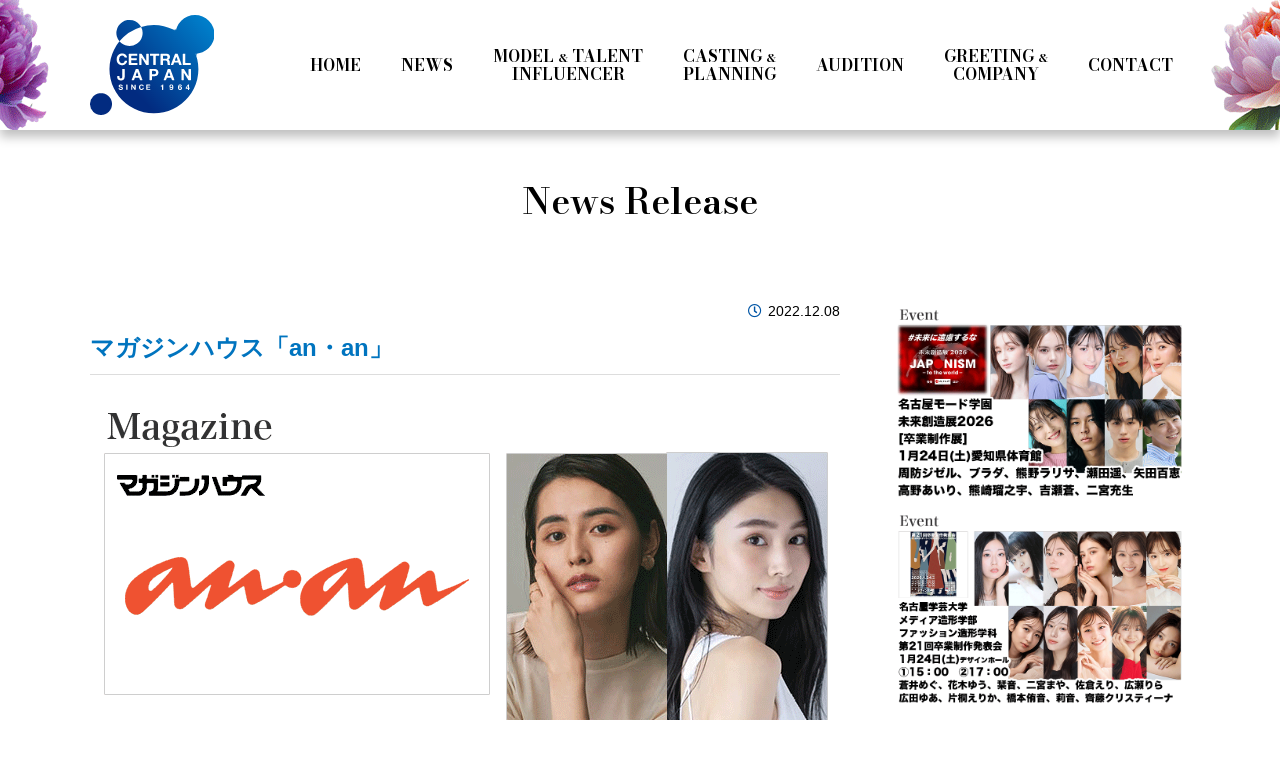

--- FILE ---
content_type: text/html; charset=UTF-8
request_url: https://central-j.com/news/2022/12/08/93887/
body_size: 51718
content:

<!DOCTYPE html>
<html lang="ja">
<head>
	
	<script type="text/javascript">
    (function(c,l,a,r,i,t,y){
        c[a]=c[a]||function(){(c[a].q=c[a].q||[]).push(arguments)};
        t=l.createElement(r);t.async=1;t.src="https://www.clarity.ms/tag/"+i;
        y=l.getElementsByTagName(r)[0];y.parentNode.insertBefore(t,y);
    })(window, document, "clarity", "script", "sr15s02ntd");
</script>
	
	<!-- Google Tag Manager -->
<script>(function(w,d,s,l,i){w[l]=w[l]||[];w[l].push({'gtm.start':
new Date().getTime(),event:'gtm.js'});var f=d.getElementsByTagName(s)[0],
j=d.createElement(s),dl=l!='dataLayer'?'&l='+l:'';j.async=true;j.src=
'https://www.googletagmanager.com/gtm.js?id='+i+dl;f.parentNode.insertBefore(j,f);
})(window,document,'script','dataLayer','GTM-N2J7X2SG');</script>
<!-- End Google Tag Manager -->
	
	
	<!-- Google Tag Manager for HEAD section -->
<script>(function(w,d,s,l,i){w[l]=w[l]||[];w[l].push({'gtm.start':
new Date().getTime(),event:'gtm.js'});var f=d.getElementsByTagName(s)[0],
j=d.createElement(s),dl=l!='dataLayer'?'&l='+l:'';j.async=true;j.src=
'https://www.googletagmanager.com/gtm.js?id='+i+dl;f.parentNode.insertBefore(j,f);
})(window,document,'script','dataLayer','GTM-W3NFMK22');</script>
<!-- End Google Tag Manager -->
	
	
	<meta charset="UTF-8">
	<meta name="viewport" content="width=device-width, initial-scale=1, shrink-to-fit=no">
	<link rel="profile" href="http://gmpg.org/xfn/11">
	<meta name="thumbnail" content="https://central-j.com/wp-content/themes/central-japan/dist/img/auditionmain24.png" />
	<script type="application/ld+json">
	{
	"@context" : "http://schema.org",
	"@type" : "WebSite",
	"name" : "セントラルジャパン",
	"url" : "https://central-j.com/",
	"description" : "東京・名古屋のモデルタレント事務所セントラルジャパン 。総勢500名以上。幅広いモデル・タレントを抱えるモデルエージェンシー、セントラルジャパン。（ショー・ＣＭ・雑誌・キッズ、ラジオ DJ ・ MC ・ナレーター）"
	}
	</script>
	
	<title>マガジンハウス「an・an」 | 東京・名古屋のモデルタレント事務所セントラルジャパン</title>
<meta name='robots' content='max-image-preview:large' />
				<script>
					var ajaxurl = 'https://central-j.com/wp-admin/admin-ajax.php';
					var loading_show_setting = { color : 'none', fade: 1000 };
					var loading_dummy_height = '<div style="height: 240px;"></div>';
				</script>
			<link rel='dns-prefetch' href='//ajax.googleapis.com' />
<link rel='dns-prefetch' href='//kit.fontawesome.com' />
<link rel='dns-prefetch' href='//cdn.jsdelivr.net' />
<link rel='dns-prefetch' href='//cdnjs.cloudflare.com' />
<link rel="alternate" type="application/rss+xml" title="CENTRAL JAPAN &raquo; フィード" href="https://central-j.com/feed/" />
<link rel="alternate" type="application/rss+xml" title="CENTRAL JAPAN &raquo; コメントフィード" href="https://central-j.com/comments/feed/" />
<script type="text/javascript">
/* <![CDATA[ */
window._wpemojiSettings = {"baseUrl":"https:\/\/s.w.org\/images\/core\/emoji\/14.0.0\/72x72\/","ext":".png","svgUrl":"https:\/\/s.w.org\/images\/core\/emoji\/14.0.0\/svg\/","svgExt":".svg","source":{"concatemoji":"https:\/\/central-j.com\/wp-includes\/js\/wp-emoji-release.min.js?ver=6.4.7"}};
/*! This file is auto-generated */
!function(i,n){var o,s,e;function c(e){try{var t={supportTests:e,timestamp:(new Date).valueOf()};sessionStorage.setItem(o,JSON.stringify(t))}catch(e){}}function p(e,t,n){e.clearRect(0,0,e.canvas.width,e.canvas.height),e.fillText(t,0,0);var t=new Uint32Array(e.getImageData(0,0,e.canvas.width,e.canvas.height).data),r=(e.clearRect(0,0,e.canvas.width,e.canvas.height),e.fillText(n,0,0),new Uint32Array(e.getImageData(0,0,e.canvas.width,e.canvas.height).data));return t.every(function(e,t){return e===r[t]})}function u(e,t,n){switch(t){case"flag":return n(e,"\ud83c\udff3\ufe0f\u200d\u26a7\ufe0f","\ud83c\udff3\ufe0f\u200b\u26a7\ufe0f")?!1:!n(e,"\ud83c\uddfa\ud83c\uddf3","\ud83c\uddfa\u200b\ud83c\uddf3")&&!n(e,"\ud83c\udff4\udb40\udc67\udb40\udc62\udb40\udc65\udb40\udc6e\udb40\udc67\udb40\udc7f","\ud83c\udff4\u200b\udb40\udc67\u200b\udb40\udc62\u200b\udb40\udc65\u200b\udb40\udc6e\u200b\udb40\udc67\u200b\udb40\udc7f");case"emoji":return!n(e,"\ud83e\udef1\ud83c\udffb\u200d\ud83e\udef2\ud83c\udfff","\ud83e\udef1\ud83c\udffb\u200b\ud83e\udef2\ud83c\udfff")}return!1}function f(e,t,n){var r="undefined"!=typeof WorkerGlobalScope&&self instanceof WorkerGlobalScope?new OffscreenCanvas(300,150):i.createElement("canvas"),a=r.getContext("2d",{willReadFrequently:!0}),o=(a.textBaseline="top",a.font="600 32px Arial",{});return e.forEach(function(e){o[e]=t(a,e,n)}),o}function t(e){var t=i.createElement("script");t.src=e,t.defer=!0,i.head.appendChild(t)}"undefined"!=typeof Promise&&(o="wpEmojiSettingsSupports",s=["flag","emoji"],n.supports={everything:!0,everythingExceptFlag:!0},e=new Promise(function(e){i.addEventListener("DOMContentLoaded",e,{once:!0})}),new Promise(function(t){var n=function(){try{var e=JSON.parse(sessionStorage.getItem(o));if("object"==typeof e&&"number"==typeof e.timestamp&&(new Date).valueOf()<e.timestamp+604800&&"object"==typeof e.supportTests)return e.supportTests}catch(e){}return null}();if(!n){if("undefined"!=typeof Worker&&"undefined"!=typeof OffscreenCanvas&&"undefined"!=typeof URL&&URL.createObjectURL&&"undefined"!=typeof Blob)try{var e="postMessage("+f.toString()+"("+[JSON.stringify(s),u.toString(),p.toString()].join(",")+"));",r=new Blob([e],{type:"text/javascript"}),a=new Worker(URL.createObjectURL(r),{name:"wpTestEmojiSupports"});return void(a.onmessage=function(e){c(n=e.data),a.terminate(),t(n)})}catch(e){}c(n=f(s,u,p))}t(n)}).then(function(e){for(var t in e)n.supports[t]=e[t],n.supports.everything=n.supports.everything&&n.supports[t],"flag"!==t&&(n.supports.everythingExceptFlag=n.supports.everythingExceptFlag&&n.supports[t]);n.supports.everythingExceptFlag=n.supports.everythingExceptFlag&&!n.supports.flag,n.DOMReady=!1,n.readyCallback=function(){n.DOMReady=!0}}).then(function(){return e}).then(function(){var e;n.supports.everything||(n.readyCallback(),(e=n.source||{}).concatemoji?t(e.concatemoji):e.wpemoji&&e.twemoji&&(t(e.twemoji),t(e.wpemoji)))}))}((window,document),window._wpemojiSettings);
/* ]]> */
</script>
<link rel='stylesheet' id='sbi_styles-css' href='https://central-j.com/wp-content/plugins/instagram-feed/css/sbi-styles.min.css?ver=6.2.4' type='text/css' media='all' />
<style id='wp-emoji-styles-inline-css' type='text/css'>

	img.wp-smiley, img.emoji {
		display: inline !important;
		border: none !important;
		box-shadow: none !important;
		height: 1em !important;
		width: 1em !important;
		margin: 0 0.07em !important;
		vertical-align: -0.1em !important;
		background: none !important;
		padding: 0 !important;
	}
</style>
<link rel='stylesheet' id='wp-block-library-css' href='https://central-j.com/wp-includes/css/dist/block-library/style.min.css?ver=6.4.7' type='text/css' media='all' />
<link rel='stylesheet' id='swiper-css' href='https://central-j.com/wp-content/plugins/wp-tiktok-feed/assets/frontend/swiper/swiper.min.css?ver=4.2.9' type='text/css' media='all' />
<link rel='stylesheet' id='qlttf-frontend-css' href='https://central-j.com/wp-content/plugins/wp-tiktok-feed/build/frontend/css/style.css?ver=4.2.9' type='text/css' media='all' />
<style id='classic-theme-styles-inline-css' type='text/css'>
/*! This file is auto-generated */
.wp-block-button__link{color:#fff;background-color:#32373c;border-radius:9999px;box-shadow:none;text-decoration:none;padding:calc(.667em + 2px) calc(1.333em + 2px);font-size:1.125em}.wp-block-file__button{background:#32373c;color:#fff;text-decoration:none}
</style>
<style id='global-styles-inline-css' type='text/css'>
body{--wp--preset--color--black: #000000;--wp--preset--color--cyan-bluish-gray: #abb8c3;--wp--preset--color--white: #ffffff;--wp--preset--color--pale-pink: #f78da7;--wp--preset--color--vivid-red: #cf2e2e;--wp--preset--color--luminous-vivid-orange: #ff6900;--wp--preset--color--luminous-vivid-amber: #fcb900;--wp--preset--color--light-green-cyan: #7bdcb5;--wp--preset--color--vivid-green-cyan: #00d084;--wp--preset--color--pale-cyan-blue: #8ed1fc;--wp--preset--color--vivid-cyan-blue: #0693e3;--wp--preset--color--vivid-purple: #9b51e0;--wp--preset--gradient--vivid-cyan-blue-to-vivid-purple: linear-gradient(135deg,rgba(6,147,227,1) 0%,rgb(155,81,224) 100%);--wp--preset--gradient--light-green-cyan-to-vivid-green-cyan: linear-gradient(135deg,rgb(122,220,180) 0%,rgb(0,208,130) 100%);--wp--preset--gradient--luminous-vivid-amber-to-luminous-vivid-orange: linear-gradient(135deg,rgba(252,185,0,1) 0%,rgba(255,105,0,1) 100%);--wp--preset--gradient--luminous-vivid-orange-to-vivid-red: linear-gradient(135deg,rgba(255,105,0,1) 0%,rgb(207,46,46) 100%);--wp--preset--gradient--very-light-gray-to-cyan-bluish-gray: linear-gradient(135deg,rgb(238,238,238) 0%,rgb(169,184,195) 100%);--wp--preset--gradient--cool-to-warm-spectrum: linear-gradient(135deg,rgb(74,234,220) 0%,rgb(151,120,209) 20%,rgb(207,42,186) 40%,rgb(238,44,130) 60%,rgb(251,105,98) 80%,rgb(254,248,76) 100%);--wp--preset--gradient--blush-light-purple: linear-gradient(135deg,rgb(255,206,236) 0%,rgb(152,150,240) 100%);--wp--preset--gradient--blush-bordeaux: linear-gradient(135deg,rgb(254,205,165) 0%,rgb(254,45,45) 50%,rgb(107,0,62) 100%);--wp--preset--gradient--luminous-dusk: linear-gradient(135deg,rgb(255,203,112) 0%,rgb(199,81,192) 50%,rgb(65,88,208) 100%);--wp--preset--gradient--pale-ocean: linear-gradient(135deg,rgb(255,245,203) 0%,rgb(182,227,212) 50%,rgb(51,167,181) 100%);--wp--preset--gradient--electric-grass: linear-gradient(135deg,rgb(202,248,128) 0%,rgb(113,206,126) 100%);--wp--preset--gradient--midnight: linear-gradient(135deg,rgb(2,3,129) 0%,rgb(40,116,252) 100%);--wp--preset--font-size--small: 13px;--wp--preset--font-size--medium: 20px;--wp--preset--font-size--large: 36px;--wp--preset--font-size--x-large: 42px;--wp--preset--spacing--20: 0.44rem;--wp--preset--spacing--30: 0.67rem;--wp--preset--spacing--40: 1rem;--wp--preset--spacing--50: 1.5rem;--wp--preset--spacing--60: 2.25rem;--wp--preset--spacing--70: 3.38rem;--wp--preset--spacing--80: 5.06rem;--wp--preset--shadow--natural: 6px 6px 9px rgba(0, 0, 0, 0.2);--wp--preset--shadow--deep: 12px 12px 50px rgba(0, 0, 0, 0.4);--wp--preset--shadow--sharp: 6px 6px 0px rgba(0, 0, 0, 0.2);--wp--preset--shadow--outlined: 6px 6px 0px -3px rgba(255, 255, 255, 1), 6px 6px rgba(0, 0, 0, 1);--wp--preset--shadow--crisp: 6px 6px 0px rgba(0, 0, 0, 1);}:where(.is-layout-flex){gap: 0.5em;}:where(.is-layout-grid){gap: 0.5em;}body .is-layout-flow > .alignleft{float: left;margin-inline-start: 0;margin-inline-end: 2em;}body .is-layout-flow > .alignright{float: right;margin-inline-start: 2em;margin-inline-end: 0;}body .is-layout-flow > .aligncenter{margin-left: auto !important;margin-right: auto !important;}body .is-layout-constrained > .alignleft{float: left;margin-inline-start: 0;margin-inline-end: 2em;}body .is-layout-constrained > .alignright{float: right;margin-inline-start: 2em;margin-inline-end: 0;}body .is-layout-constrained > .aligncenter{margin-left: auto !important;margin-right: auto !important;}body .is-layout-constrained > :where(:not(.alignleft):not(.alignright):not(.alignfull)){max-width: var(--wp--style--global--content-size);margin-left: auto !important;margin-right: auto !important;}body .is-layout-constrained > .alignwide{max-width: var(--wp--style--global--wide-size);}body .is-layout-flex{display: flex;}body .is-layout-flex{flex-wrap: wrap;align-items: center;}body .is-layout-flex > *{margin: 0;}body .is-layout-grid{display: grid;}body .is-layout-grid > *{margin: 0;}:where(.wp-block-columns.is-layout-flex){gap: 2em;}:where(.wp-block-columns.is-layout-grid){gap: 2em;}:where(.wp-block-post-template.is-layout-flex){gap: 1.25em;}:where(.wp-block-post-template.is-layout-grid){gap: 1.25em;}.has-black-color{color: var(--wp--preset--color--black) !important;}.has-cyan-bluish-gray-color{color: var(--wp--preset--color--cyan-bluish-gray) !important;}.has-white-color{color: var(--wp--preset--color--white) !important;}.has-pale-pink-color{color: var(--wp--preset--color--pale-pink) !important;}.has-vivid-red-color{color: var(--wp--preset--color--vivid-red) !important;}.has-luminous-vivid-orange-color{color: var(--wp--preset--color--luminous-vivid-orange) !important;}.has-luminous-vivid-amber-color{color: var(--wp--preset--color--luminous-vivid-amber) !important;}.has-light-green-cyan-color{color: var(--wp--preset--color--light-green-cyan) !important;}.has-vivid-green-cyan-color{color: var(--wp--preset--color--vivid-green-cyan) !important;}.has-pale-cyan-blue-color{color: var(--wp--preset--color--pale-cyan-blue) !important;}.has-vivid-cyan-blue-color{color: var(--wp--preset--color--vivid-cyan-blue) !important;}.has-vivid-purple-color{color: var(--wp--preset--color--vivid-purple) !important;}.has-black-background-color{background-color: var(--wp--preset--color--black) !important;}.has-cyan-bluish-gray-background-color{background-color: var(--wp--preset--color--cyan-bluish-gray) !important;}.has-white-background-color{background-color: var(--wp--preset--color--white) !important;}.has-pale-pink-background-color{background-color: var(--wp--preset--color--pale-pink) !important;}.has-vivid-red-background-color{background-color: var(--wp--preset--color--vivid-red) !important;}.has-luminous-vivid-orange-background-color{background-color: var(--wp--preset--color--luminous-vivid-orange) !important;}.has-luminous-vivid-amber-background-color{background-color: var(--wp--preset--color--luminous-vivid-amber) !important;}.has-light-green-cyan-background-color{background-color: var(--wp--preset--color--light-green-cyan) !important;}.has-vivid-green-cyan-background-color{background-color: var(--wp--preset--color--vivid-green-cyan) !important;}.has-pale-cyan-blue-background-color{background-color: var(--wp--preset--color--pale-cyan-blue) !important;}.has-vivid-cyan-blue-background-color{background-color: var(--wp--preset--color--vivid-cyan-blue) !important;}.has-vivid-purple-background-color{background-color: var(--wp--preset--color--vivid-purple) !important;}.has-black-border-color{border-color: var(--wp--preset--color--black) !important;}.has-cyan-bluish-gray-border-color{border-color: var(--wp--preset--color--cyan-bluish-gray) !important;}.has-white-border-color{border-color: var(--wp--preset--color--white) !important;}.has-pale-pink-border-color{border-color: var(--wp--preset--color--pale-pink) !important;}.has-vivid-red-border-color{border-color: var(--wp--preset--color--vivid-red) !important;}.has-luminous-vivid-orange-border-color{border-color: var(--wp--preset--color--luminous-vivid-orange) !important;}.has-luminous-vivid-amber-border-color{border-color: var(--wp--preset--color--luminous-vivid-amber) !important;}.has-light-green-cyan-border-color{border-color: var(--wp--preset--color--light-green-cyan) !important;}.has-vivid-green-cyan-border-color{border-color: var(--wp--preset--color--vivid-green-cyan) !important;}.has-pale-cyan-blue-border-color{border-color: var(--wp--preset--color--pale-cyan-blue) !important;}.has-vivid-cyan-blue-border-color{border-color: var(--wp--preset--color--vivid-cyan-blue) !important;}.has-vivid-purple-border-color{border-color: var(--wp--preset--color--vivid-purple) !important;}.has-vivid-cyan-blue-to-vivid-purple-gradient-background{background: var(--wp--preset--gradient--vivid-cyan-blue-to-vivid-purple) !important;}.has-light-green-cyan-to-vivid-green-cyan-gradient-background{background: var(--wp--preset--gradient--light-green-cyan-to-vivid-green-cyan) !important;}.has-luminous-vivid-amber-to-luminous-vivid-orange-gradient-background{background: var(--wp--preset--gradient--luminous-vivid-amber-to-luminous-vivid-orange) !important;}.has-luminous-vivid-orange-to-vivid-red-gradient-background{background: var(--wp--preset--gradient--luminous-vivid-orange-to-vivid-red) !important;}.has-very-light-gray-to-cyan-bluish-gray-gradient-background{background: var(--wp--preset--gradient--very-light-gray-to-cyan-bluish-gray) !important;}.has-cool-to-warm-spectrum-gradient-background{background: var(--wp--preset--gradient--cool-to-warm-spectrum) !important;}.has-blush-light-purple-gradient-background{background: var(--wp--preset--gradient--blush-light-purple) !important;}.has-blush-bordeaux-gradient-background{background: var(--wp--preset--gradient--blush-bordeaux) !important;}.has-luminous-dusk-gradient-background{background: var(--wp--preset--gradient--luminous-dusk) !important;}.has-pale-ocean-gradient-background{background: var(--wp--preset--gradient--pale-ocean) !important;}.has-electric-grass-gradient-background{background: var(--wp--preset--gradient--electric-grass) !important;}.has-midnight-gradient-background{background: var(--wp--preset--gradient--midnight) !important;}.has-small-font-size{font-size: var(--wp--preset--font-size--small) !important;}.has-medium-font-size{font-size: var(--wp--preset--font-size--medium) !important;}.has-large-font-size{font-size: var(--wp--preset--font-size--large) !important;}.has-x-large-font-size{font-size: var(--wp--preset--font-size--x-large) !important;}
.wp-block-navigation a:where(:not(.wp-element-button)){color: inherit;}
:where(.wp-block-post-template.is-layout-flex){gap: 1.25em;}:where(.wp-block-post-template.is-layout-grid){gap: 1.25em;}
:where(.wp-block-columns.is-layout-flex){gap: 2em;}:where(.wp-block-columns.is-layout-grid){gap: 2em;}
.wp-block-pullquote{font-size: 1.5em;line-height: 1.6;}
</style>
<link rel='stylesheet' id='contact-form-7-css' href='https://central-j.com/wp-content/plugins/contact-form-7/includes/css/styles.css?ver=5.5.3' type='text/css' media='all' />
<link rel='stylesheet' id='wp-pagenavi-css' href='https://central-j.com/wp-content/plugins/wp-pagenavi/pagenavi-css.css?ver=2.70' type='text/css' media='all' />
<link rel='stylesheet' id='glide-core-css' href='https://central-j.com/wp-content/themes/central-japan/dist/js/glide/css/glide.core.min.css?ver=6.4.7' type='text/css' media='all' />
<link rel='stylesheet' id='lightbox-main-css' href='https://central-j.com/wp-content/themes/central-japan/dist/js/lightbox/css/lightbox.min.css?ver=6.4.7' type='text/css' media='all' />
<link rel='stylesheet' id='animate-css-css' href='https://cdnjs.cloudflare.com/ajax/libs/animate.css/4.1.1/animate.min.css?ver=6.4.7' type='text/css' media='all' />
<link rel='stylesheet' id='main-css' href='https://central-j.com/wp-content/themes/central-japan/dist/css/theme.css?ver=6.4.7' type='text/css' media='all' />
<link rel='stylesheet' id='default-css' href='https://central-j.com/wp-content/themes/central-japan/style.css?ver=6.4.7' type='text/css' media='all' />
<script type="text/javascript" src="https://ajax.googleapis.com/ajax/libs/jquery/3.6.0/jquery.min.js?ver=3.6.0" id="jquery-js"></script>
<link rel="https://api.w.org/" href="https://central-j.com/wp-json/" /><link rel="alternate" type="application/json" href="https://central-j.com/wp-json/wp/v2/event/93887" /><link rel="EditURI" type="application/rsd+xml" title="RSD" href="https://central-j.com/xmlrpc.php?rsd" />
<meta name="generator" content="WordPress 6.4.7" />
<link rel="canonical" href="https://central-j.com/news/2022/12/08/93887/" />
<link rel='shortlink' href='https://central-j.com/?p=93887' />
<link rel="alternate" type="application/json+oembed" href="https://central-j.com/wp-json/oembed/1.0/embed?url=https%3A%2F%2Fcentral-j.com%2Fnews%2F2022%2F12%2F08%2F93887%2F" />
<link rel="alternate" type="text/xml+oembed" href="https://central-j.com/wp-json/oembed/1.0/embed?url=https%3A%2F%2Fcentral-j.com%2Fnews%2F2022%2F12%2F08%2F93887%2F&#038;format=xml" />
	<meta property="og:title" content="マガジンハウス「an・an」" />
	<meta property="og:type" content="article" />
	<meta property="og:url" content="https://central-j.com/news/2022/12/08/93887/" />
	<meta property="og:description" content="マガジンハウス「an・an」発売：2022年11月30日(水)発売　No.2326" />
	<meta property="og:site_name" content="CENTRAL JAPAN" />
	<meta property="og:image" content="https://central-j.com/wp-content/uploads/221202_anan_02.png" />
	<meta property="fb:app_id" content="" />
	<meta property="og:locale" content="ja_JP" />
<link rel="icon" href="https://central-j.com/wp-content/uploads/cropped-favicon-1-32x32.png" sizes="32x32" />
<link rel="icon" href="https://central-j.com/wp-content/uploads/cropped-favicon-1-192x192.png" sizes="192x192" />
<link rel="apple-touch-icon" href="https://central-j.com/wp-content/uploads/cropped-favicon-1-180x180.png" />
<meta name="msapplication-TileImage" content="https://central-j.com/wp-content/uploads/cropped-favicon-1-270x270.png" />

				
	<!-- Global site tag (gtag.js) - Google Analytics -->
<script async src="https://www.googletagmanager.com/gtag/js?id=UA-3787059-1"></script>
<script>
  window.dataLayer = window.dataLayer || [];
  function gtag(){dataLayer.push(arguments);}
  gtag('js', new Date());

  gtag('config', 'UA-3787059-1');
</script>

<!-- Global site tag (gtag.js) - Google Analytics -->
<script async src="https://www.googletagmanager.com/gtag/js?id=G-C1RD5WVDMQ"></script>
<script>
  window.dataLayer = window.dataLayer || [];
  function gtag(){dataLayer.push(arguments);}
  gtag('js', new Date());

  gtag('config', 'G-C1RD5WVDMQ');
</script>	</head>

<body class="event-template-default single single-event postid-93887">
	
	<!-- Google Tag Manager (noscript) -->
<noscript><iframe src="https://www.googletagmanager.com/ns.html?id=GTM-N2J7X2SG"
height="0" width="0" style="display:none;visibility:hidden"></iframe></noscript>
<!-- End Google Tag Manager (noscript) -->
	
	
	<!-- Google Tag Manager (noscript) for BODY section -->
<noscript><iframe src="https://www.googletagmanager.com/ns.html?id=GTM-W3NFMK22"
height="0" width="0" style="display:none;visibility:hidden"></iframe></noscript>
<!-- End Google Tag Manager (noscript) -->	
	
	

		<div id="fb-root"></div>
		<script async defer crossorigin="anonymous" src="https://connect.facebook.net/ja_JP/sdk.js#xfbml=1&version=v12.0" nonce="VwfXjNfr"></script>
	
<header>
	<div class="header__inner">
		<div class="main--logo">
			<a href="https://central-j.com/"><img src="https://central-j.com/wp-content/themes/central-japan/dist/img/logo.svg" alt="Central Japan"></a>
		</div>

		<div class="nav-bar">
			<div class="menu-main-menu-container"><ul id="menu-main-menu" class="page-menu"><li id="menu-item-89089" class="menu-item menu-item-type-custom menu-item-object-custom menu-item-home menu-item-89089"><a href="https://central-j.com"><span class="text01">HOME</span><span class="text02">ホーム</span></a></li>
<li id="menu-item-89121" class="menu-item menu-item-type-post_type menu-item-object-page menu-item-89121"><a href="https://central-j.com/news/"><span class="text01">NEWS</span><span class="text02">ニュース</span></a></li>
<li id="menu-item-89112" class="menu-item menu-item-type-post_type menu-item-object-page menu-item-89112"><a href="https://central-j.com/model/"><span class="text01">MODEL <small>&#038;</small> TALENT<br>INFLUENCER</span><span class="text02 nav-cats">モデル・タレント<br>MC・インフルエンサー</span></a></li>
<li id="menu-item-92297" class="menu-item menu-item-type-post_type menu-item-object-page menu-item-92297"><a href="https://central-j.com/planning/"><span class="text01">CASTING <small>&#038;</small><br>PLANNING</span><span class="text02">キャスティング<br>プランニング</span></a></li>
<li id="menu-item-89106" class="menu-item menu-item-type-post_type menu-item-object-page menu-item-89106"><a href="https://central-j.com/audition/"><span class="text01">AUDITION</span><span class="text02">オーディション</span></a></li>
<li id="menu-item-89120" class="menu-item menu-item-type-post_type menu-item-object-page menu-item-89120"><a href="https://central-j.com/company/"><span class="text01">GREETING <small>&#038;</small><br>COMPANY</span><span class="text02">代表挨拶・会社情報</span></a></li>
<li id="menu-item-89107" class="menu-item menu-item-type-post_type menu-item-object-page menu-item-89107"><a href="https://central-j.com/contact/"><span class="text01">CONTACT</span><span class="text02">お問合せ</span></a></li>
</ul></div>		</div>

		<div class="toggler">
			<span></span>
			<span></span>
			<span></span>
		</div>
	</div>

	

	<div class="nav-bar_sp">
		<ul>
			<li><a href="https://central-j.com/">HOME</a></li>
			<li><a href="https://central-j.com/news">NEWS</a></li>
			<li class="has-child">
				<a href="https://central-j.com/model/">MODEL <small>＆</small> TALENT <small>＆</small> INFLUENCER<span class="btn" data-open="model"><i class="fas fa-angle-down"></i></span></a>

				<ul class="model-list">
					<li><a href="https://central-j.com/model/">All</a></li>
					<li class="has-child">
						<a href="https://central-j.com/model_category/m-cat_tokyo/">Tokyo<span class="btn" data-open="tokyo"><i class="fas fa-angle-down"></i></span></a>

												<ul class="tokyo-list child-list">
																					<li><a href="https://central-j.com/model_category/m-cat_tokyo_l/">Ladies</a></li>
																												<li><a href="https://central-j.com/model_category/m-cat_tokyo_m/">Men</a></li>
																												<li><a href="https://central-j.com/model_category/m-cat_tokyo_t/">Talent</a></li>
																												<li><a href="https://central-j.com/model_category/m-cat_tokyo_i/">Influencer</a></li>
																												<li><a href="https://central-j.com/model/989/">Kotoka Seto</a></li>
																				</ul>
											</li>
					<li class="has-child">
						<a href="https://central-j.com/model_category/m-cat_nagoya/">Nagoya<span class="btn" data-open="nagoya"><i class="fas fa-angle-down"></i></span></a>

												<ul class="nagoya-list child-list">
														<li><a href="https://central-j.com/model_category/m-cat_ladies01/">Ladies Ⅰ</a></li>
														<li><a href="https://central-j.com/model_category/m-cat_ladies02/">Ladies Ⅱ</a></li>
														<li><a href="https://central-j.com/model_category/m-cat_men/">Men</a></li>
														<li><a href="https://central-j.com/model_category/m-cat_teens/">Teens</a></li>
														<li><a href="https://central-j.com/model_category/m-cat_seifuku/">Seifuku</a></li>
														<li><a href="https://central-j.com/model_category/m-cat_girls/">Girls</a></li>
														<li><a href="https://central-j.com/model_category/m-cat_boys/">Boys</a></li>
														<li><a href="https://central-j.com/model_category/m-cat_mrs-middle/">Mrs &amp; Middle</a></li>
														<li><a href="https://central-j.com/model_category/m-cat_international/">International</a></li>
														<li><a href="https://central-j.com/model_category/m-cat_talent-mc/">Talent &amp; MC</a></li>
														<li><a href="https://central-j.com/model_category/m-cat_specialist/">Specialist</a></li>
														<li><a href="https://central-j.com/model_category/m-cat_influencer/">Influencer</a></li>
													</ul>
											</li>
				</ul>

			</li>
			<li><a href="https://central-j.com/planning">CASTING <small>＆</small> PLANNING</a></li>
			<li><a href="https://central-j.com/audition">AUDITION</a></li>
			<li><a href="https://central-j.com/company">GREETING <small>＆</small> COMPANY</a></li>
			<li><a href="https://central-j.com/contact">CONTACT</a></li>
		</ul>
	</div>


	<div class="head__category-menu">
		<div class="container">

			<div class="category-menu__inner">
				<p class="label">Category</p>

				<div class="head__category-list">
					<ul>
						<li><a href="https://central-j.com/model/">All</a></li>
						<li class="has-child">
							<a href="https://central-j.com/model_category/m-cat_tokyo/">Tokyo</a>

														<ul class="child-list">
																								<li><a href="https://central-j.com/model_category/m-cat_tokyo_l/">Ladies</a></li>
																																<li><a href="https://central-j.com/model_category/m-cat_tokyo_m/">Men</a></li>
																																<li><a href="https://central-j.com/model_category/m-cat_tokyo_t/">Talent</a></li>
																																<li><a href="https://central-j.com/model_category/m-cat_tokyo_i/">Influencer</a></li>
																																<li><a href="https://central-j.com/model/989/">Kotoka Seto</a></li>
																							</ul>
													</li>
						<li class="has-child">
							<a href="https://central-j.com/model_category/m-cat_nagoya/">Nagoya</a>

														<ul class="child-list">
																<li><a href="https://central-j.com/model_category/m-cat_ladies01/">Ladies Ⅰ</a></li>
																<li><a href="https://central-j.com/model_category/m-cat_ladies02/">Ladies Ⅱ</a></li>
																<li><a href="https://central-j.com/model_category/m-cat_men/">Men</a></li>
																<li><a href="https://central-j.com/model_category/m-cat_teens/">Teens</a></li>
																<li><a href="https://central-j.com/model_category/m-cat_seifuku/">Seifuku</a></li>
																<li><a href="https://central-j.com/model_category/m-cat_girls/">Girls</a></li>
																<li><a href="https://central-j.com/model_category/m-cat_boys/">Boys</a></li>
																<li><a href="https://central-j.com/model_category/m-cat_mrs-middle/">Mrs &amp; Middle</a></li>
																<li><a href="https://central-j.com/model_category/m-cat_international/">International</a></li>
																<li><a href="https://central-j.com/model_category/m-cat_talent-mc/">Talent &amp; MC</a></li>
																<li><a href="https://central-j.com/model_category/m-cat_specialist/">Specialist</a></li>
																<li><a href="https://central-j.com/model_category/m-cat_influencer/">Influencer</a></li>
															</ul>
													</li>
					</ul>
				</div>
			</div>

		</div>
	</div>
	<script type="application/ld+json">
		{
		"@context": "https://schema.org",
		"@type": "SiteNavigationElement",
		"hasPart": [
		{"@type": "WebPage","name": "ホーム",
		"url": "https://central-j.com"},
		{"@type": "WebPage","name": "ニュース",
		"url": "https://central-j.com/news/"},
		{"@type": "WebPage","name": "モデル・タレント・MC",
		"url": "https://central-j.com/model/"},
		{"@type": "WebPage","name": "Tokyo",
		"url": "https://central-j.com/model_category/m-cat_tokyo/"},
		{"@type": "WebPage","name": "Ladies",
		"url": "https://central-j.com/model_category/m-cat_tokyo_l/"},
		{"@type": "WebPage","name": "Men",
		"url": "https://central-j.com/model_category/m-cat_tokyo_m/"},
		{"@type": "WebPage","name": "Talent",
		"url": "https://central-j.com/model_category/m-cat_tokyo_t/"},
		{"@type": "WebPage","name": "Nagoya",
		"url": "https://central-j.com/model_category/m-cat_nagoya/"},
		{"@type": "WebPage","name": "Ladies group 1",
		"url": "https://central-j.com/model_category/m-cat_ladies01/"},
		{"@type": "WebPage","name": "Ladies group 2",
		"url": "https://central-j.com/model_category/m-cat_ladies02/"},
		{"@type": "WebPage","name": "Ladies group 3",
		"url": "https://central-j.com/model_category/m-cat_ladies03/"},
		{"@type": "WebPage","name": "Ladies group 4",
		"url": "https://central-j.com/model_category/m-cat_ladies04/"},
		{"@type": "WebPage","name": "Men",
		"url": "https://central-j.com/model_category/m-cat_men/"},
		{"@type": "WebPage","name": "Teens",
		"url": "https://central-j.com/model_category/m-cat_teens/"},
		{"@type": "WebPage","name": "Seifuku",
		"url": "https://central-j.com/model_category/m-cat_seifuku/"},
		{"@type": "WebPage","name": "Talent",
		"url": "https://central-j.com/model_category/m-cat_talent/"},
		{"@type": "WebPage","name": "MC",
		"url": "https://central-j.com/model_category/m-cat_mc/"},
		{"@type": "WebPage","name": "Girls & Boys",
		"url": "https://central-j.com/model_category/m-cat_girls-boys/"},
		{"@type": "WebPage","name": "Kids",
		"url": "https://central-j.com/model_category/m-cat_kids/"},
		{"@type": "WebPage","name": "Mrs & Middle",
		"url": "https://central-j.com/model_category/m-cat_mrs-middle/"},
		{"@type": "WebPage","name": "International",
		"url": "https://central-j.com/model_category/m-cat_international/"},
		{"@type": "WebPage","name": "Specialist",
		"url": "https://central-j.com/model_category/m-cat_specialist/"},
		{"@type": "WebPage","name": "キャスティング プランニング",
		"url": "https://central-j.com/planning/"},
		{"@type": "WebPage","name": "オーディション",
		"url": "https://central-j.com/audition/"},
		{"@type": "WebPage","name": "代表挨拶・会社情報",
		"url": "https://central-j.com/company/"},
		{"@type": "WebPage","name": "お問合せ",
		"url": "https://central-j.com/contact/"}
		]}
	</script>
</header>

<div id="main">
	


<div class="single__event">
    <div class="container">

        <h2 class="section__head">News Release</h2>

        		
        
        <div class="single__event-wrapper">

            <div class="contents-area">
                <div class="head">
                    <p class="meta"><i class="far fa-clock"></i>2022.12.08</p>
                    <h3 class="title">マガジンハウス「an・an」</h3>
                </div>

                <div class="contents">
                                                                            
                            <div class="thumb"><img src="https://central-j.com/wp-content/plugins/lazy-load/images/1x1.trans.gif" data-lazy-src="https://central-j.com/wp-content/uploads/221202_anan_02.png" class="attachment-full size-full wp-post-image" alt="マガジンハウスan・an2022年11月30日(水)発売No.2326に出演する、東京名古屋女性モデルタレントの岩田絵莉佳、西村円花の画像" decoding="async" fetchpriority="high" srcset="https://central-j.com/wp-content/uploads/221202_anan_02.png 750w, https://central-j.com/wp-content/uploads/221202_anan_02-250x170.png 250w" sizes="(max-width: 750px) 100vw, 750px"><noscript><img src="https://central-j.com/wp-content/uploads/221202_anan_02.png" class="attachment-full size-full wp-post-image" alt="マガジンハウスan・an2022年11月30日(水)発売No.2326に出演する、東京名古屋女性モデルタレントの岩田絵莉佳、西村円花の画像" decoding="async" fetchpriority="high" srcset="https://central-j.com/wp-content/uploads/221202_anan_02.png 750w, https://central-j.com/wp-content/uploads/221202_anan_02-250x170.png 250w" sizes="(max-width: 750px) 100vw, 750px" /></noscript></div>

                                                                					
                    <!--div class="event_sns">
                        <ul>
                            <li>
                                <a href="https://twitter.com/share?ref_src=twsrc%5Etfw" class="twitter-share-button" data-show-count="false">Tweet</a><script async src="https://platform.twitter.com/widgets.js" charset="utf-8"></script>
                            </li>
                            <li>

                                <div class="fb-like" data-href="https://www.facebook.com/centraljapaninc/" data-width="" data-layout="button" data-action="like" data-size="small" data-share="false"></div>
                            </li>
                        </ul>
                    </div-->

                    <!--bool(true)
-->
                    
                    <div class="relation-models">
                        <h4>出演</h4>

                        <div class="relation-model">
                            
                            
                                                        
                            
                            <p><a href="https://central-j.com/model/1700/">Ladies_Tokyo : 岩田 絵莉佳</a></p>

                                                        
                            
                                                        
                            
                            <p><a href="https://central-j.com/model/1635/">Ladies_Tokyo : 西村 円花</a></p>

                                                                                </div>
                        
                    </div>
                    
                    
                    <div class="content">
                        
<h2 class="wp-block-heading">マガジンハウス「an・an」</h2>



<h3 class="wp-block-heading">発売：2022年11月30日(水)発売　No.2326</h3>
                    </div>

                </div>
            </div>

            

<div class="column__sidebar event-sidebar">
	
		
	<div class="recent-events">

				
		<div class="recent-box"><a href="https://central-j.com/news/2026/01/19/106265/">
						
			<img src="https://central-j.com/wp-content/plugins/lazy-load/images/1x1.trans.gif" data-lazy-src="https://central-j.com/wp-content/uploads/260119_md_01.png" class="attachment-post-thumbnail size-post-thumbnail wp-post-image" alt decoding="async" srcset="https://central-j.com/wp-content/uploads/260119_md_01.png 750w, https://central-j.com/wp-content/uploads/260119_md_01-250x170.png 250w" sizes="(max-width: 750px) 100vw, 750px"><noscript><img src="https://central-j.com/wp-content/uploads/260119_md_01.png" class="attachment-post-thumbnail size-post-thumbnail wp-post-image" alt="" decoding="async" srcset="https://central-j.com/wp-content/uploads/260119_md_01.png 750w, https://central-j.com/wp-content/uploads/260119_md_01-250x170.png 250w" sizes="(max-width: 750px) 100vw, 750px" /></noscript>
					</a></div>

				
		<div class="recent-box"><a href="https://central-j.com/news/2026/01/19/106259/">
						
			<img src="https://central-j.com/wp-content/plugins/lazy-load/images/1x1.trans.gif" data-lazy-src="https://central-j.com/wp-content/uploads/260119_na_01.png" class="attachment-post-thumbnail size-post-thumbnail wp-post-image" alt decoding="async" srcset="https://central-j.com/wp-content/uploads/260119_na_01.png 750w, https://central-j.com/wp-content/uploads/260119_na_01-250x170.png 250w" sizes="(max-width: 750px) 100vw, 750px"><noscript><img src="https://central-j.com/wp-content/uploads/260119_na_01.png" class="attachment-post-thumbnail size-post-thumbnail wp-post-image" alt="" decoding="async" srcset="https://central-j.com/wp-content/uploads/260119_na_01.png 750w, https://central-j.com/wp-content/uploads/260119_na_01-250x170.png 250w" sizes="(max-width: 750px) 100vw, 750px" /></noscript>
					</a></div>

				
		<div class="recent-box"><a href="https://central-j.com/news/2026/01/18/106263/">
						
			<img src="https://central-j.com/wp-content/plugins/lazy-load/images/1x1.trans.gif" data-lazy-src="https://central-j.com/wp-content/uploads/260119_es_01.png" class="attachment-post-thumbnail size-post-thumbnail wp-post-image" alt decoding="async" loading="lazy" srcset="https://central-j.com/wp-content/uploads/260119_es_01.png 750w, https://central-j.com/wp-content/uploads/260119_es_01-250x170.png 250w" sizes="(max-width: 750px) 100vw, 750px"><noscript><img src="https://central-j.com/wp-content/uploads/260119_es_01.png" class="attachment-post-thumbnail size-post-thumbnail wp-post-image" alt="" decoding="async" loading="lazy" srcset="https://central-j.com/wp-content/uploads/260119_es_01.png 750w, https://central-j.com/wp-content/uploads/260119_es_01-250x170.png 250w" sizes="(max-width: 750px) 100vw, 750px" /></noscript>
					</a></div>

				
		<div class="recent-box"><a href="https://central-j.com/news/2026/01/18/106261/">
						
			<img src="https://central-j.com/wp-content/plugins/lazy-load/images/1x1.trans.gif" data-lazy-src="https://central-j.com/wp-content/uploads/260119_ma_01.png" class="attachment-post-thumbnail size-post-thumbnail wp-post-image" alt decoding="async" loading="lazy" srcset="https://central-j.com/wp-content/uploads/260119_ma_01.png 750w, https://central-j.com/wp-content/uploads/260119_ma_01-250x170.png 250w" sizes="(max-width: 750px) 100vw, 750px"><noscript><img src="https://central-j.com/wp-content/uploads/260119_ma_01.png" class="attachment-post-thumbnail size-post-thumbnail wp-post-image" alt="" decoding="async" loading="lazy" srcset="https://central-j.com/wp-content/uploads/260119_ma_01.png 750w, https://central-j.com/wp-content/uploads/260119_ma_01-250x170.png 250w" sizes="(max-width: 750px) 100vw, 750px" /></noscript>
					</a></div>

				
		<div class="recent-box"><a href="https://central-j.com/news/2025/12/27/105097/">
						
			<img src="https://central-j.com/wp-content/plugins/lazy-load/images/1x1.trans.gif" data-lazy-src="https://central-j.com/wp-content/uploads/240430_Locipo_sty02.png" class="attachment-post-thumbnail size-post-thumbnail wp-post-image" alt decoding="async" loading="lazy" srcset="https://central-j.com/wp-content/uploads/240430_Locipo_sty02.png 750w, https://central-j.com/wp-content/uploads/240430_Locipo_sty02-250x170.png 250w" sizes="(max-width: 750px) 100vw, 750px"><noscript><img src="https://central-j.com/wp-content/uploads/240430_Locipo_sty02.png" class="attachment-post-thumbnail size-post-thumbnail wp-post-image" alt="" decoding="async" loading="lazy" srcset="https://central-j.com/wp-content/uploads/240430_Locipo_sty02.png 750w, https://central-j.com/wp-content/uploads/240430_Locipo_sty02-250x170.png 250w" sizes="(max-width: 750px) 100vw, 750px" /></noscript>
					</a></div>

				
		<div class="recent-box"><a href="https://central-j.com/news/2025/12/23/105556/">
						
			<img src="https://central-j.com/wp-content/plugins/lazy-load/images/1x1.trans.gif" data-lazy-src="https://central-j.com/wp-content/uploads/2512231_se_01.png" class="attachment-post-thumbnail size-post-thumbnail wp-post-image" alt decoding="async" loading="lazy" srcset="https://central-j.com/wp-content/uploads/2512231_se_01.png 750w, https://central-j.com/wp-content/uploads/2512231_se_01-250x170.png 250w" sizes="(max-width: 750px) 100vw, 750px"><noscript><img src="https://central-j.com/wp-content/uploads/2512231_se_01.png" class="attachment-post-thumbnail size-post-thumbnail wp-post-image" alt="" decoding="async" loading="lazy" srcset="https://central-j.com/wp-content/uploads/2512231_se_01.png 750w, https://central-j.com/wp-content/uploads/2512231_se_01-250x170.png 250w" sizes="(max-width: 750px) 100vw, 750px" /></noscript>
					</a></div>

		
	</div>

	</div><!-- #secondary -->

        </div>

                        
    </div>
</div>


</div><!-- #main -->

<footer>

    <div class="footer-menu">
        <div class="container">
            <div class="footer-menu__inner">
                <ul>
                    <li><a href="https://central-j.com/">HOME</a></li>
                    <li><a href="https://central-j.com/news/">NEWS</a></li>
                    <li><a href="https://central-j.com/model/">MODEL <small>&amp;</small>TALENT<br>INFLUENCERT</a></li>
                    <li><a href="https://central-j.com/planning/">CASTING <small>&amp;</small><br>PLANNING</a></li>
                    <li><a href="https://central-j.com/audition/">AUDITION</a></li>
                    <li><a href="https://central-j.com/company/">GREETING <small>&amp;</small><br>COMPANY</a></li>
                    <li><a href="https://central-j.com/contact/">CONTACT</a></li>
                </ul>
            </div>
        </div>
    </div>

    <div class="footer-informations">
        <div class="container">
            <div class="footer-informations__inner">

            <!-- 20240307 スタイル調整 -->
            <style>
            @media(max-width:520px) {
                .footer-company .info li {
                    margin-bottom: 20px;
                }
            }
            </style>
            <!-- //20240307 スタイル調整 -->
                <div class="footer-company">
                    <div class="info">
                        <ul>
                            <li><a href="https://www.j-m-a-a.com/policy/guideline" target="_blank" rel="noopener noreferrer">出演に関するガイドライン</a></li>
							<li><a href="https://central-j.com/privacy/">個人情報について</a></li>
							<li><a href="https://central-j.com/recruit/">リクルート</a></li>
						</ul>
                    </div>

                    <div class="logo">
                        <img src="https://central-j.com/wp-content/themes/central-japan/dist/img/footer_logo.svg" alt="セントラルジャパン・ロゴ" loading="lazy">
                    </div>

                    <div class="sns-logos">
                        <a href="https://www.instagram.com/centraljapan/" target="_blank" rel="noopener noreferrer"><i class="fab fa-instagram"></i></a>
                        <a href="https://www.facebook.com/centraljapaninc/" target="_blank" rel="noopener noreferrer"><i class="fab fa-facebook"></i></a>
                        <a href="https://twitter.com/centraljapaninc" target="_blank" rel="noopener noreferrer"><i class="fab fa-twitter"></i></a>
                    </div>

                    <div class="copy" style="padding: 0;">
                        <p>&copy; <a href="https://central-j.com/" >東京・名古屋のモデルタレント事務所セントラルジャパン</a></p>
                    </div>
                </div>

                <div class="footer-office">
                    <div class="office office01">
                        <p class="title">NAGOYA OFFICE</p>
                        <p class="address">
                            〒460-0008<br>
                            名古屋市中区栄3-14-7 RICCO SAKAE 3F<br>
                            TEL：052-243-6661（代） <br>
                            FAX：052-243-6667
                        </p>
                    </div>
                    
                    <div class="office office02">
                        <p class="title">TOKYO OFFICE</p>
                        <p class="address">
                            〒150-0002<br>
                            東京都渋谷区渋谷1-2-11 MC青山ビル 3F<br>
                            TEL：03-6433-5762（代）<br>
                            FAX：03-6433-5763
                        </p>
                    </div>

                    <!-- 20250414 Corporation構造化 -->
                    <script type="application/ld+json">
                        {
                        "@context": "http://schema.org",
                        "@type": "Corporation",
                        "name": "株式会社セントラルジャパン",
                        "address": [{
                        "@type": "PostalAddress",
                        "postalCode": "〒460-0008",
                        "addressLocality": "名古屋市",
                        "streetAddress": "中区栄3-14-7 RICCO SAKAE 3F",
                        "telephone": "+81-52-243-6661"
                        },{
                        "@type": "PostalAddress",
                        "postalCode": "〒150-0002",
                        "addressRegion": "東京都",
                        "addressLocality": "渋谷区",
                        "streetAddress": "渋谷1-2-11 MC青山ビル 3F",
                        "telephone": "+81-3-6433-5762"
                        }],
                        "URL": "https://central-j.com/"
                        }
                    </script>
                    <!-- //20250414 Corporation構造化 -->

                    <a href="https://www.ken-on.co.jp/" class="ken-on" target="_blank" rel="noopener noreferrer">KEN ON（提携）</a>

                    <div class="sp-copy">
                        <p>&copy; <a href="https://central-j.com/" >東京・名古屋のモデルタレント事務所セントラルジャパン</a></p>
                    </div>
                </div>

            </div>
        </div>
    </div>

</footer>

<div class="page-top">
    <a href="#">Page top</a>
</div>




<!-- Instagram Feed JS -->
<script type="text/javascript">
var sbiajaxurl = "https://central-j.com/wp-admin/admin-ajax.php";
</script>
<script type="text/javascript" src="https://central-j.com/wp-content/plugins/wp-tiktok-feed/assets/frontend/swiper/swiper.min.js?ver=4.2.9" id="swiper-js"></script>
<script type="text/javascript" src="https://central-j.com/wp-includes/js/imagesloaded.min.js?ver=5.0.0" id="imagesloaded-js"></script>
<script type="text/javascript" src="https://central-j.com/wp-includes/js/masonry.min.js?ver=4.2.2" id="masonry-js"></script>
<script type="text/javascript" src="https://central-j.com/wp-includes/js/dist/vendor/wp-polyfill-inert.min.js?ver=3.1.2" id="wp-polyfill-inert-js"></script>
<script type="text/javascript" src="https://central-j.com/wp-includes/js/dist/vendor/regenerator-runtime.min.js?ver=0.14.0" id="regenerator-runtime-js"></script>
<script type="text/javascript" src="https://central-j.com/wp-includes/js/dist/vendor/wp-polyfill.min.js?ver=3.15.0" id="wp-polyfill-js"></script>
<script type="text/javascript" id="contact-form-7-js-extra">
/* <![CDATA[ */
var wpcf7 = {"api":{"root":"https:\/\/central-j.com\/wp-json\/","namespace":"contact-form-7\/v1"}};
/* ]]> */
</script>
<script type="text/javascript" src="https://central-j.com/wp-content/plugins/contact-form-7/includes/js/index.js?ver=5.5.3" id="contact-form-7-js"></script>
<script type="text/javascript" src="https://kit.fontawesome.com/01de0c46ab.js?ver=6.4.7" id="fontawesome-js" crossorigin="anonymous"></script>
<script type="text/javascript" src="https://central-j.com/wp-content/themes/central-japan/dist/js/glide/glide.min.js?ver=1.8.1" id="glide-js-js"></script>
<script type="text/javascript" src="https://central-j.com/wp-content/themes/central-japan/dist/js/jquery.matchHeight.min.js?ver=1.0.0" id="mh-js-js"></script>
<script type="text/javascript" src="https://central-j.com/wp-content/themes/central-japan/dist/js/lightbox/js/lightbox.min.js?ver=1.0.0" id="lightbox-js-js"></script>
<script type="text/javascript" src="https://central-j.com/wp-content/themes/central-japan/dist/js/masonry.pkgd.min.js?ver=1.0.0" id="masonry-js-js"></script>
<script type="text/javascript" src="https://central-j.com/wp-content/themes/central-japan/dist/js/imagesloaded.pkgd.min.js?ver=1.0.0" id="masonry-load-js-js"></script>
<script type="text/javascript" src="https://cdn.jsdelivr.net/npm/gasparesganga-jquery-loading-overlay@2.1.7/dist/loadingoverlay.min.js?ver=1.0.0" id="loading-ovl-js-js"></script>
<script type="text/javascript" src="https://central-j.com/wp-content/themes/central-japan/dist/js/jquery.scrolla.min.js?ver=1.0.0" id="scrolla-js-js"></script>
<script type="text/javascript" src="https://central-j.com/wp-content/themes/central-japan/dist/js/audiojs/audio.min.js?ver=1.0.0" id="audiojs-js-js"></script>
<script type="text/javascript" src="https://central-j.com/wp-content/themes/central-japan/dist/js/my_smoothScroll.min.js?ver=1.0.0" id="smooth-scroll-js-js"></script>
<script type="text/javascript" src="https://central-j.com/wp-content/themes/central-japan/dist/js/my_scripts.min.js?ver=1.0.0" id="main-js-js"></script>
<script type="text/javascript" src="https://central-j.com/wp-content/themes/central-japan/dist/js/rss.min.js?ver=1.0.0" id="rss-js-js"></script>
<script type="text/javascript" src="https://central-j.com/wp-content/plugins/lazy-load/js/jquery.sonar.min.js?ver=0.6.1" id="jquery-sonar-js"></script>
<script type="text/javascript" src="https://central-j.com/wp-content/plugins/lazy-load/js/lazy-load.js?ver=0.6.1" id="wpcom-lazy-load-images-js"></script>
</body>
</html>


--- FILE ---
content_type: text/css
request_url: https://central-j.com/wp-content/themes/central-japan/dist/css/theme.css?ver=6.4.7
body_size: 85873
content:
@charset "UTF-8";
@import url("https://use.fontawesome.com/releases/v5.0.0/css/all.css");
/* destyle.css v2.0.2 | MIT License | https://github.com/nicolas-cusan/destyle.css */
/* Reset box-model and set borders */
/* ============================================ */
*, ::before, ::after {
	box-sizing: border-box;
	border-style: solid;
	border-width: 0;
}
/* Document */
/* ============================================ */
/**
 * 1. Correct the line height in all browsers.
 * 2. Prevent adjustments of font size after orientation changes in iOS.
 * 3. Remove gray overlay on links for iOS.
 */
html {
	line-height: 1.15;
	/* 1 */
	-webkit-text-size-adjust: 100%;
	/* 2 */
	-webkit-tap-highlight-color: transparent;
	/* 3*/
}
/* Sections */
/* ============================================ */
/**
 * Remove the margin in all browsers.
 */
body {
	margin: 0;
}
/**
 * Render the `main` element consistently in IE.
 */
main {
	display: block;
}
/* Vertical rhythm */
/* ============================================ */
p, table, blockquote, address, pre, iframe, form, figure, dl {
	margin: 0;
}
/* Headings */
/* ============================================ */
h1, h2, h3, h4, h5, h6 {
	font-size: inherit;
	line-height: inherit;
	font-weight: inherit;
	margin: 0;
}
/* Lists (enumeration) */
/* ============================================ */
ul, ol {
	margin: 0;
	padding: 0;
	list-style: none;
}
/* Lists (definition) */
/* ============================================ */
dt {
	font-weight: bold;
}
dd {
	margin-left: 0;
}
/* Grouping content */
/* ============================================ */
/**
 * 1. Add the correct box sizing in Firefox.
 * 2. Show the overflow in Edge and IE.
 */
hr {
	box-sizing: content-box;
	/* 1 */
	height: 0;
	/* 1 */
	overflow: visible;
	/* 2 */
	border-top-width: 1px;
	margin: 0;
	clear: both;
	color: inherit;
}
/**
 * 1. Correct the inheritance and scaling of font size in all browsers.
 * 2. Correct the odd `em` font sizing in all browsers.
 */
pre {
	font-family: monospace, monospace;
	/* 1 */
	font-size: inherit;
	/* 2 */
}
address {
	font-style: inherit;
}
/* Text-level semantics */
/* ============================================ */
/**
 * Remove the gray background on active links in IE 10.
 */
a {
	background-color: transparent;
	text-decoration: none;
	color: inherit;
}
/**
 * 1. Remove the bottom border in Chrome 57-
 * 2. Add the correct text decoration in Chrome, Edge, IE, Opera, and Safari.
 */
abbr[title] {
	text-decoration: underline;
	/* 2 */
	text-decoration: underline dotted;
	/* 2 */
}
/**
 * Add the correct font weight in Chrome, Edge, and Safari.
 */
b, strong {
	font-weight: bolder;
}
/**
 * 1. Correct the inheritance and scaling of font size in all browsers.
 * 2. Correct the odd `em` font sizing in all browsers.
 */
code, kbd, samp {
	font-family: monospace, monospace;
	/* 1 */
	font-size: inherit;
	/* 2 */
}
/**
 * Add the correct font size in all browsers.
 */
small {
	font-size: 80%;
}
/**
 * Prevent `sub` and `sup` elements from affecting the line height in
 * all browsers.
 */
sub, sup {
	font-size: 75%;
	line-height: 0;
	position: relative;
	vertical-align: baseline;
}
sub {
	bottom: -0.25em;
}
sup {
	top: -0.5em;
}
/* Embedded content */
/* ============================================ */
/**
 * Prevent vertical alignment issues.
 */
img, embed, object, iframe {
	vertical-align: bottom;
}
/* Forms */
/* ============================================ */
/**
 * Reset form fields to make them styleable
 */
button, input, optgroup, select, textarea {
	-webkit-appearance: none;
	-moz-appearance: none;
	appearance: none;
	vertical-align: middle;
	color: inherit;
	font: inherit;
	background: transparent;
	padding: 0;
	margin: 0;
	outline: 0;
	border-radius: 0;
	text-align: inherit;
}
/**
 * Reset radio and checkbox appearance to preserve their look in iOS.
 */
[type="checkbox"] {
	-webkit-appearance: checkbox;
	-moz-appearance: checkbox;
	appearance: checkbox;
}
[type="radio"] {
	-webkit-appearance: radio;
	-moz-appearance: radio;
	appearance: radio;
}
/**
 * Show the overflow in IE.
 * 1. Show the overflow in Edge.
 */
button, input {
	/* 1 */
	overflow: visible;
}
/**
 * Remove the inheritance of text transform in Edge, Firefox, and IE.
 * 1. Remove the inheritance of text transform in Firefox.
 */
button, select {
	/* 1 */
	text-transform: none;
}
/**
 * Correct the inability to style clickable types in iOS and Safari.
 */
button, [type="button"], [type="reset"], [type="submit"] {
	cursor: pointer;
	-webkit-appearance: none;
	-moz-appearance: none;
	appearance: none;
}
button[disabled], [type="button"][disabled], [type="reset"][disabled], [type="submit"][disabled] {
	cursor: default;
}
/**
 * Remove the inner border and padding in Firefox.
 */
button::-moz-focus-inner, [type="button"]::-moz-focus-inner, [type="reset"]::-moz-focus-inner, [type="submit"]::-moz-focus-inner {
	border-style: none;
	padding: 0;
}
/**
 * Restore the focus styles unset by the previous rule.
 */
button:-moz-focusring, [type="button"]:-moz-focusring, [type="reset"]:-moz-focusring, [type="submit"]:-moz-focusring {
	outline: 1px dotted ButtonText;
}
/**
 * Remove arrow in IE10 & IE11
 */
select::-ms-expand {
	display: none;
}
/**
 * Remove padding
 */
option {
	padding: 0;
}
/**
 * Reset to invisible
 */
fieldset {
	margin: 0;
	padding: 0;
	min-width: 0;
}
/**
 * 1. Correct the text wrapping in Edge and IE.
 * 2. Correct the color inheritance from `fieldset` elements in IE.
 * 3. Remove the padding so developers are not caught out when they zero out
 *    `fieldset` elements in all browsers.
 */
legend {
	color: inherit;
	/* 2 */
	display: table;
	/* 1 */
	max-width: 100%;
	/* 1 */
	padding: 0;
	/* 3 */
	white-space: normal;
	/* 1 */
}
/**
 * Add the correct vertical alignment in Chrome, Firefox, and Opera.
 */
progress {
	vertical-align: baseline;
}
/**
 * Remove the default vertical scrollbar in IE 10+.
 */
textarea {
	overflow: auto;
}
/**
 * Correct the cursor style of increment and decrement buttons in Chrome.
 */
[type="number"]::-webkit-inner-spin-button, [type="number"]::-webkit-outer-spin-button {
	height: auto;
}
/**
 * 1. Correct the outline style in Safari.
 */
[type="search"] {
	outline-offset: -2px;
	/* 1 */
}
/**
 * Remove the inner padding in Chrome and Safari on macOS.
 */
[type="search"]::-webkit-search-decoration {
	-webkit-appearance: none;
}
/**
 * 1. Correct the inability to style clickable types in iOS and Safari.
 * 2. Change font properties to `inherit` in Safari.
 */ ::-webkit-file-upload-button {
	-webkit-appearance: button;
	/* 1 */
	font: inherit;
	/* 2 */
}
/**
 * Clickable labels
 */
label[for] {
	cursor: pointer;
}
/* Interactive */
/* ============================================ */
/*
 * Add the correct display in Edge, IE 10+, and Firefox.
 */
details {
	display: block;
}
/*
 * Add the correct display in all browsers.
 */
summary {
	display: list-item;
}
/*
 * Remove outline for editable content.
 */
[contenteditable] {
	outline: none;
}
/* Table */
/* ============================================ */
table {
	border-collapse: collapse;
	border-spacing: 0;
}
caption {
	text-align: left;
}
td, th {
	vertical-align: top;
	padding: 0;
}
th {
	text-align: left;
	font-weight: bold;
}
/* Misc */
/* ============================================ */
/**
 * Add the correct display in IE 10+.
 */
template {
	display: none;
}
/**
 * Add the correct display in IE 10.
 */
[hidden] {
	display: none;
}
.container {
	padding-left: 15px;
	padding-right: 15px;
}
.container .row {
	display: flex;
	flex-wrap: wrap;
	align-items: flex-start;
	justify-content: flex-start;
	margin-left: -15px;
	margin-right: -15px;
}
.container .row .col {
	padding-left: 15px;
	padding-right: 15px;
}
@-webkit-keyframes loading {
	0% {
		transform: rotate(0deg);
	}
	100% {
		transform: rotate(360deg);
	}
}
@keyframes loading {
	0% {
		transform: rotate(0deg);
	}
	100% {
		transform: rotate(360deg);
	}
}
html {
	scroll-padding-top: 80px;
}
body {
	font-family: "Roboto", sans-serif;
	padding-top: 80px;
}
.section-head {
	font-family: serif;
	font-size: 40px;
	font-weight: 600;
	text-align: center;
}
#lightbox {
	position: fixed;
	top: 50% !important;
	left: 0 !important;
	right: 0 !important;
	bottom: auto !important;
	transform: translateY(-50%);
}
.lb-nav {
	pointer-events: none;
}
.lb-nav a.lb-prev {
	width: 20%;
	pointer-events: auto;
}
.lb-nav a.lb-next {
	width: 40%;
	pointer-events: auto;
}
.loading {
	display: flex;
	align-items: center;
	justify-content: center;
	position: absolute;
	top: 0;
	left: 0;
	right: 0;
	bottom: 0;
	z-index: 5000;
	transition: all 100ms ease-out;
}
.loading svg, .loading img {
	width: 40px;
	height: 40px;
	-webkit-animation-name: loading;
	animation-name: loading;
	-webkit-animation-duration: 1500ms;
	animation-duration: 1500ms;
	-webkit-animation-iteration-count: infinite;
	animation-iteration-count: infinite;
	-webkit-animation-timing-function: linear;
	animation-timing-function: linear;
}
.loading.loaded {
	opacity: 0 !important;
	pointer-events: none !important;
}
.section__head, .content_gutenberg h2 {
	font-family: serif;
	font-size: 32px;
	font-weight: 600;
	text-align: center;
	padding-top: 32px;
	margin-bottom: 44px;
}
.section__head.has-sub, .content_gutenberg h2.has-sub {
	margin-bottom: 12px;
}
.section__sub-head {
	display: flex;
	align-items: center;
	justify-content: center;
	font-family: sans-serif;
	font-size: 12px;
	font-weight: 700;
	color: #666;
}
.section__sub-head::before, .section__sub-head::after {
	display: block;
	content: '';
	width: 18px;
	height: 1px;
	background-color: #666;
}
.section__sub-head::before {
	margin-right: 18px;
}
.section__sub-head::after {
	margin-left: 18px;
}
.hero__subpage {
	display: flex;
	flex-direction: column;
	align-items: center;
	justify-content: center;
	color: #fff;
	background-color: #595959;
	padding: 24px 16px;
}
.hero__subpage .title {
	font-family: serif;
	font-size: 32px;
	margin-bottom: 16px;
}
.hero__subpage .sub-title {
	font-family: serif;
	font-size: 14px;
}
.subhero {
	position: relative;
}
.subhero .loading {
	background-color: #fff;
}
.subhero .loading svg {
	width: 60px;
	height: 60px;
}
.subhero__models {
	display: flex;
	flex-wrap: nowrap;
	align-items: center;
	justify-content: center;
	max-width: 100%;
	overflow-x: scroll;
	scrollbar-width: none;
	margin-bottom: 50px;
}
.subhero__models::-webkit-scrollbar {
	width: 0px;
}
.subhero__models .model-item {
	padding: 2px 0;
}
.subhero__models .model-item a {
	display: block;
	width: 80px;
	height: 80px;
	position: relative;
}
.subhero__models .model-item a .hover-txt {
	display: flex;
	align-items: center;
	justify-content: center;
	color: #fff;
	background-color: rgba(0, 0, 0, 0.25);
	pointer-events: none;
	opacity: 0;
	position: absolute;
	top: 0;
	left: 0;
	right: 0;
	bottom: 0;
	transition: all 300ms ease-out;
}
.subhero__models .model-item a:hover .hover-txt {
	opacity: 1;
}
.subhero__models .model-item img {
	width: 100%;
	height: 100%;
	box-sizing: border-box;
}
header {
	background-color: #fff;
	box-shadow: 0 7px 10px 0 rgba(0, 0, 0, 0.25);
	position: fixed;
	top: 0;
	left: 0;
	right: 0;
	z-index: 9999;
}
.header__inner {
	display: flex;
	align-items: center;
	justify-content: space-between;
	background-color: #fff;
	padding: 0 15px;
	position: relative;
	z-index: 1000;
}
/* add pc head style */
.header__inner:before {
	content:"";
	width: calc((100vw - 100%) / 2);
	height: 100%;
	background: url("../img/26_head_left_03.png")  no-repeat center right;
	/*background: url("../img/head_left.jpg")  no-repeat center right;*/
	background-size:cover;
	position: absolute;
	top: 0;
	left: 0;
	transform:translatex(-100%);
}
.header__inner:after {
	content:"";
	width: calc((100vw - 100%) / 2);
	height: 100%;
	background: url("../img/26_head_right_03.png")  no-repeat center left;
	/*background: url("../img/head_right.jpg")  no-repeat center left;*/
	background-size:cover;
	position: absolute;
	top: 0;
	right: 0;
	transform:translatex(100%);
}
.main--logo {
	padding: 15px 0;
}
.main--logo img {
	width: auto;
	height: 50px;
}
.toggler {
	position: relative;
	z-index: 5000;
}
.toggler span {
	display: block;
	width: 25px;
	height: 2px;
	background-color: #000;
	transition: all 300ms ease-out;
}
.toggler span:nth-child(1) {
	margin-bottom: 6px;
}
.toggler span:nth-child(3) {
	margin-top: 6px;
}
.toggler.open span:nth-child(1) {
	transform: rotate(45deg) translate(3px, 3px);
}
.toggler.open span:nth-child(2) {
	display: none;
}
.toggler.open span:nth-child(3) {
	transform: rotate(-45deg) translate(3px, -3px);
}
.nav-bar_sp {
	color: #fff;
	background-color: #000;
	opacity: 0;
	pointer-events: none;
	position: fixed;
	top: -100vh;
	left: 0;
	right: 0;
	z-index: 500;
	transition: all 300ms ease-out;
	overflow-y: scroll;
}
.nav-bar_sp.open {
	opacity: 1;
	pointer-events: all;
	top: 80px;
	bottom: 0;
}
.nav-bar_sp a {
	display: block;
	text-align: center;
	border-bottom: 1px solid #eee;
	padding: 12px;
	position: relative;
}
.nav-bar_sp a .btn {
	display: inline-block;
	color: #fff;
	padding: 4px;
	position: absolute;
	top: 50%;
	right: 16px;
	transform: translateY(-50%);
}
.nav-bar_sp .has-child ul {
	display: none;
	flex-wrap: wrap;
}
.nav-bar_sp .has-child span {
	transition: all 300ms ease-out;
	transform-origin: center;
}
.nav-bar_sp .has-child span.open {
	transform: translateY(-50%) rotate(180deg);
}
.nav-bar_sp .model-list > li {
	width: 100%;
	background-color: #333;
}
.nav-bar_sp .child-list {
	display: flex;
	flex-wrap: wrap;
	background-color: #606060;
}
.nav-bar_sp .child-list li {
	width: 50%;
}
.nav-bar_sp .child-list a {
	border-right: 1px solid #eee;
}
.nav-bar_sp .child-list a :nth-child(2n) {
	border-right: none;
}
.nav-bar {
	display: none;
}
.menu-main-menu-container {
	display: flex;
	flex-wrap: wrap;
	align-items: center;
	justify-content: center;
}
.page-menu .menu-item {
	width: 100%;
}
.page-menu a {
	display: block;
	font-family: serif;
	color: #fff;
	padding: 10px 0;
}
.page-menu a span {
	transition: all 300ms ease-out;
}
.page-menu a .text01 {
	transition: transform 360ms ease-out, opacity 300ms ease-out;
}
.page-menu a .text02 {
	height: 26px;
}
.page-menu .text01 {
	display: block;
	font-size: 16px;
	font-weight: 700;
}
.page-menu .text01 small {
	font-size: 70%;
}
.page-menu .text02 {
	display: none;
	font-size: 12px;
}
.page-menu .text02 br {
	display: none;
}
.head__category-menu {
	display: none;
	background-color: #ebebeb;
	position: relative;
	z-index: 10;
}
.category-menu__inner {
	display: flex;
}
.category-menu__inner a:hover {
	opacity: 0.6;
}
.category-menu__inner .label {
	display: flex;
	align-items: center;
	justify-content: center;
	font-family: serif;
	font-size: 32px;
	font-weight: 600;
	font-style: italic;
	color: #fff;
	background-color: #323232;
	width: 220px;
	padding: 16px;
}
.category-menu__inner li {
	display: flex;
	align-items: flex-start;
	margin-bottom: 8px;
}
.category-menu__inner li a {
	display: inline-block;
	font-family: serif;
	font-weight: 600;
	width: 100px;
	color: #fff;
	background-color: #888;
	text-align: center;
	padding: 6px;
}
.category-menu__inner .has-child > a {
	position: relative;
}
.category-menu__inner .has-child > a::after {
	display: inline-block;
	content: '';
	width: 7px;
	height: 7px;
	border-top: 2px solid #b7b7b7;
	border-right: 2px solid #b7b7b7;
	transform-origin: center;
	transform: translateY(-50%) rotate(45deg);
	position: absolute;
	top: 50%;
	left: calc(100% + 20px);
}
.category-menu__inner .child-list {
	display: flex;
	flex-wrap: wrap;
	align-items: flex-start;
	width: calc(100% - 100px);
	padding-left: 45px;
}
.category-menu__inner .child-list li {
	align-items: center;
	margin-bottom: 0;
}
.category-menu__inner .child-list li::after {
	display: inline-block;
	content: '';
	width: 1px;
	height: 1em;
	background-color: #888;
	margin-right: 16px;
}
.category-menu__inner .child-list li:last-child::after {
	content: none;
}
.category-menu__inner .child-list a {
	width: auto;
	color: #000;
	background-color: transparent;
	margin-right: 16px;
	padding: 6px;
}
footer {
	margin-top: 60px;
}
.footer-menu {
	background-color: #f7f7f7;
	padding: 30px 0;
}
.footer-menu__inner ul {
	display: none;
}
.footer-menu__inner li {
	display: flex;
	align-items: center;
	margin: 0 24px;
}
.footer-menu__inner li::after {
	display: block;
	content: '';
	width: 1px;
	height: 20px;
}
.footer-menu__inner li:last-child::after {
	content: none;
}
.footer-menu__inner a {
	font-family: serif;
	font-weight: 600;
	font-size: 18px;
	padding: 4px;
	transition: all 100ms ease-out;
}
.footer-menu__inner a:hover {
	color: #0074bf;
}
.footer-menu__inner a small {
	font-size: 70%;
}
.footer-informations {
	color: #fff;
	background-color: #012b80;
	padding: 50px 0;
}
.footer-informations__inner {
	display: flex;
	flex-wrap: wrap;
}
.footer-company {
	font-family: sans-serif;
	width: 100%;
}
.footer-company img {
	max-width: 300px;
}
.footer-company .info {
	font-size: 14px;
	margin-bottom: 50px;
}
.footer-company .info ul {
	display: flex;
	flex-wrap: wrap;
	flex-direction: column;
}
.footer-company .info li:first-child {
	margin-right: 20px;
}
.footer-company .info a::before {
	font-family: Font Awesome\ 5 Brands;
	content: "▶";
	margin-right: 8px;
	font-weight:900;
}
.footer-company .info a:hover {
	opacity: 0.8;
}
.footer-company .logo {
	text-align: center;
	margin-bottom: 20px;
}
.footer-company .sns-logos {
	display: flex;
	align-items: center;
	justify-content: center;
	font-size: 25px;
	margin-bottom: 72px;
}
.footer-company .sns-logos a {
	margin: 0 15px;
}
.footer-company .sns-logos a:hover {
	opacity: 0.8;
}
.footer-company .copy {
	display: none;
	font-size: 13px;
	text-align: center;
}
.footer-office {
	display: flex;
	flex-wrap: wrap;
	align-items: flex-start;
	justify-content: center;
	width: 100%;
}
.footer-office .office {
	width: 320px;
	text-align: center;
	margin-bottom: 30px;
}
.footer-office .title {
	font-family: serif;
	font-size: 18px;
	font-weight: 600;
	border-bottom: 1px solid #fff;
	margin-bottom: 16px;
	padding-bottom: 16px;
}
.footer-office .address {
	font-size: 15px;
}
.footer-office .ken-on {
	font-size: 18px;
	width: 100%;
	max-width: 300px;
	text-align: center;
	padding: 16px;
	margin: 50px auto 0;
}
.footer-office .ken-on:hover {
	opacity: 0.8;
}
.footer-office .sp-copy {
	font-size: 13px;
	text-align: center;
	width: 100%;
	margin-top: 50px;
}
.page-top {
	display: none;
	position: fixed;
	left: 10px;
	bottom: -33px;
	z-index: 10000;
}
.page-top a {
	display: flex;
	align-items: center;
	justify-content: center;
	font-size: 12px;
	color: #fff;
	width: 80px;
	height: 75px;
	box-shadow: 0 0 8px 0 rgba(255, 255, 255, 0.25);
	background: linear-gradient(to right top, #022b80 0%, #007dc9 100%);
	border-radius: 50%;
	padding-bottom: 20px;
	position: relative;
}
.page-top a::before {
	display: block;
	content: '';
	border: 4px solid transparent;
	border-left-color: #fff;
	border-top-color: #fff;
	transform-origin: center;
	transform: rotate(45deg);
	position: absolute;
	top: 12px;
}
.has-small-font-size {
	font-size: 13px !important;
}
.has-normal-font-size {
	font-size: 16px !important;
}
.has-medium-font-size {
	font-size: 20px !important;
}
.has-large-font-size {
	font-size: 36px !important;
}
.has-huge-font-size {
	font-size: 42px !important;
}
.column__sidebar .recent-events {
	display: flex;
	flex-wrap: wrap;
	align-items: flex-start;
	justify-content: flex-start;
	margin: 40px -5px;
}
.column__sidebar .recent-box {
	width: 50%;
	padding: 0 5px;
	margin-bottom: 10px;
}
.pagination {
	margin-top: 50px;
}
.wp-pagenavi {
	display: flex;
	flex-wrap: wrap;
	align-items: center;
	justify-content: center;
}
.wp-pagenavi > * {
	display: flex;
	align-items: center;
	justify-content: center;
	font-family: sans-serif;
	font-size: 14px;
	margin: 0 6px;
}
.wp-pagenavi > *.current {
	color: #fff;
	background-color: #005fae;
	width: 28px;
	height: 30px;
	border-radius: 4px;
}
.wp-pagenavi > *.previouspostslink, .wp-pagenavi > *.nextpostslink {
	font-size: 12px;
	border: 1px solid #005fae;
	border-radius: 15px;
	padding: 4px 12px 6px;
}
.single__event img {
	max-width: 100%;
}
.single__event-wrapper {
	display: flex;
	flex-wrap: wrap;
	align-items: flex-start;
	justify-content: space-between;
}
.single__event-wrapper .relation-models {
	padding-top: 24px;
	-o-border-image: linear-gradient(to right, #0055a5 20%, #fff 90%);
	border-image: linear-gradient(to right, #0055a5 20%, #fff 90%);
	border-image-slice: 1;
}
.single__event-wrapper .content {
	padding-bottom: 24px;
	border-bottom: 1px solid #0055a5;
	-o-border-image: linear-gradient(to left, #0055a5 20%, #fff 90%);
	border-image: linear-gradient(to left, #0055a5 20%, #fff 90%);
	border-image-slice: 1;
}
.relation-model {
	display: flex;
	flex-wrap: wrap;
}
.relation-model p::after {
	content: '/';
	margin: 0 8px;
}
.relation-model p:last-child::after {
	content: none;
}
.contents-area {
	font-family: sans-serif;
	width: 100%;
	line-height: 1.5;
	max-width: 750px;
}
.contents-area .meta {
	font-size: 14px;
	text-align: right;
	margin-bottom: 8px;
}
.contents-area .meta i {
	color: #0055a5;
	margin-right: 6px;
}
.contents-area .title {
	font-size: 24px;
	font-weight: 700;
	color: #0074bf;
	margin-bottom: 1em;
}
.contents-area .thumb img {
	width: 100%;
}
.contents-area h2 {
	font-size: 24px;
	font-weight: 900;
	color: #fff;
	background-color: #0074bf;
	/*text-align: center;*/
	border-radius: 8px;
	padding: 8px 24px;
	margin: 40px 0;
}
.contents-area h3 {
	font-size: 20px;
	color: #0074bf;
	border-bottom: 1px solid #ddd;
	padding-bottom: 8px;
	margin-bottom: 20px;
}
.contents-area h4 {
	border-left: 4px solid #0055a5;
	padding: 4px 4px 4px 8px;
	margin-top: 24px;
	margin-bottom: 16px;
}
.contents-area p {
	margin-bottom: 16px;
}
.contents-area figure {
	margin: 40px 0;
}
.contents-area .wp-embed-aspect-16-9 {
	position: relative;
}
.contents-area .wp-embed-aspect-16-9::before {
	display: block;
	content: '';
	padding-top: calc(100% / 16 * 9);
}
.contents-area .wp-embed-aspect-16-9 .wp-block-embed__wrapper {
	position: absolute;
	top: 0;
	left: 0;
	right: 0;
	bottom: 0;
}
.contents-area .wp-embed-aspect-16-9 iframe {
	width: 100%;
	height: 100%;
}
.contents-area a {
	color: #0055a5;
	text-decoration: underline;
}
.contents-area a:hover {
	opacity: 0.8;
}
.event_sns {
	margin: 16px 0 24px;
}
.event_sns ul {
	display: flex;
	flex-wrap: wrap;
	align-items: flex-start;
	justify-content: flex-end;
}
.event_sns li {
	margin-left: 8px;
}
.archive__event .front-news__list {
	background-color: #fff;
	padding: 0;
}
.wp-pagenavi a, .wp-pagenavi span {
	display: flex;
	align-items: center;
	justify-content: center;
	width: 30px;
	height: 30px;
	border-radius: 50%;
	padding: 0;
}
.wp-pagenavi a.current, .wp-pagenavi span.current {
	width: 30px;
	border-radius: 50%;
	border-color: #005fae;
}
.hero {
	background-color: #666;
	position: relative;
}
.hero .loading {
	background-color: #fff;
	border-bottom: 1px solid #f5f5f5;
}
.hero .loading svg path {
	fill: #fff;
}
.hero__slider {
	position: relative;
}
.hero__slider .slick-slide {
	transition: all 300ms ease-out;
	width: 100vw;
}
.hero__item {
	padding: 20px 30px;
}
.hero__item img {
	width: 100%;
	max-width: 750px;
	height: auto;
}
.hero__item a {
	display: block;
	text-align: center;
}
.hero__item a:hover {
	opacity: 0.8;
}
.hero .slick-list {
	position: relative;
	z-index: 100;
}
.hero .slick-arrow {
	width: 15px;
	height: 30px;
	background-size: 100% auto;
	background-repeat: no-repeat;
	background-position: center;
	position: absolute;
	top: 50%;
	left: 0;
	z-index: 500;
	transform: translateY(-50%);
}
.hero .slick-arrow::before {
	content: none;
}
.hero .slick-next {
	background-image: url(../img/arrow-right_sp.svg);
	right: 5px;
	left: auto;
}
.hero .slick-prev {
	background-image: url(../img/arrow-left_sp.svg);
	left: 5px;
	right: auto;
}
.hero__inner {
	overflow: hidden;
	max-height: 711px;
	position: relative;
}
.hero__inner::before {
	display: block;
	content: '';
	padding-top: 69.5%;
}
.hero .glide {
	opacity: 0;
	visibility: hidden;
	transition: all 300ms ease-out;
	margin: 0 auto;
	position: absolute;
	top: 0;
	left: -1000px;
	right: -1000px;
	bottom: 0;
}
.hero .glide--carousel {
	opacity: 1;
	visibility: visible;
}
.hero .glide__slide {
	transition: transform 300ms ease-out;
}
.hero .glide__arrows {
	display: flex;
	align-items: center;
	justify-content: space-between;
	margin: 0 auto;
	position: absolute;
	top: 50%;
	left: 5px;
	right: 5px;
	transform: translateY(-50%);
	pointer-events: none;
}
.hero .glide__arrows .glide__arrow {
	width: 15px;
	height: 30px;
	background-size: 100% auto;
	background-repeat: no-repeat;
	background-position: center;
	pointer-events: auto;
}
.hero .glide__arrows .glide__arrow--right {
	background-image: url(../img/arrow-right_sp.svg);
}
.hero .glide__arrows .glide__arrow--left {
	background-image: url(../img/arrow-left_sp.svg);
}
.front-news {
	margin-top: 50px;
}
.front-news__head h2 {
	margin-bottom: 40px;
}
.front-news__list {
	background-color: #ededed;
	padding: 30px 0;
}
.front-news__more {
	text-align: center;
}
.front-news__more a {
	display: inline-block;
	font-family: serif;
	font-size: 22px;
	font-style: italic;
	font-weight: 500;
	width: 500px;
	max-width: 100%;
	border: 1px solid #333;
	padding: 12px;
}
.front-news__more a:hover {
	opacity: 0.8;
}
.news__categories {
	display: flex;
	flex-wrap: wrap;
	justify-content: center;
	align-items: center;
	row-gap: 30px;
	padding-bottom: 30px;/* 250221 */
}
@media (max-width: 520px) {
.news__categories {
	flex-direction: column;
	}
}
.news__categories > div {/* 250221 */
	display: flex;
	column-gap: 20px;
	row-gap: 30px;
}
.news__categories a {
	display: block;
	font-size: 14px;
	font-weight: 500;
	/*margin: 0 10px 10px;*/
	/*padding-bottom: 20px;*/
}
.news__categories a.active {
	font-weight: 700;
	color: #0074bf;
}
.news__categories a:hover {
	opacity: 0.8;
}
.news__category {
	display: none;
	flex-wrap: wrap;
	align-items: flex-start;
	justify-content: flex-start;
	margin: 0 -8px;
}
.news__category.active {
	display: flex;
}
.news__category a {
	width: 50%;
	padding: 0 8px;
	margin-bottom: 20px;
}
.news__category a:hover {
	opacity: 0.7;
}
.news__category img {
	max-width: 100%;
}
.front-audition {
	position: relative;
	margin-top: 180px;
}
.front-audition .container {
	position: relative;
	z-index: 100;
}
.front-audition__inner {
	display: flex;
	position: relative;
}
.audition__main {
	text-align: center;
	position: absolute;
	top: -120px;
	left: 15px;
	right: 0;
}
.audition__main img {
	max-width: 320px;
}
.audition__content {
	width: 550px;
	color: #fff;
	background: linear-gradient(to right top, #012b80 0%, #012b80 12%, #0055a5 57%, #007eca 100%);
	text-align: center;
	margin-left: auto;
	margin-right: auto;
	padding: 200px 15px 60px;
}
.audition__content h2 {
	font-family: serif;
	font-weight: 600;
	font-size: 36px;
	margin-bottom: 24px;
}
.audition__content .catch {
	font-size: 20px;
	line-height: 1.5;
	margin-bottom: 20px;
}
.audition__content .catch span {
	display: block;
	font-size: 16px;
}
.audition__content .detail {
	font-size: 12px;
	line-height: 1.75;
	margin-bottom: 20px;
}
.audition__content .more {
	display: block;
	font-family: serif;
	font-weight: 600;
	font-size: 14px;
	text-align: center;
	width: 210px;
	border: 1px solid #fff;
	padding: 4px 4px 6px;
	margin-left: auto;
	margin-right: auto;
}
.audition__content .more:hover {
	opacity: 0.8;
}
.front-instagram {
	background: linear-gradient(to right, #fff7d5 0%, #ffdcea 50%, #dee5ff 100%);
	margin-top: 50px;
	padding: 40px 0;
	font-family: serif;
}
.front-official h2 {
	display: flex;
	align-items: center;
	justify-content: center;
	font-family: serif;
	font-size: 36px;
	font-weight: 600;
	margin-bottom: 24px;
}
.front-instafeed h2, .front-tiktokfeed h2 {
	display: flex;
	align-items: center;
	justify-content: center;
	font-family: serif;
	font-size: 36px;
	font-weight: 600;
	margin-bottom: 24px;
	margin-top: 40px;
	margin-right: auto;
    margin-left: auto;
}
.front-instafeed h2 {
	width: 200px;
}
.front-tiktokfeed h2 {
	width: 180px;
}
.front-instafeed h2 img, .front-tiktokfeed h2 img {
	width: 100%;
}
/*.front-instafeed h2::before {
	font-family: FontAwesome;
	content: "";
	font-size: 32px;
	margin-right: 12px;
}
.front-tiktokfeed h2::before {
	font-family: FontAwesome;
	content: "\e07b";
	font-size: 32px;
	margin-right: 12px;
}*/
.front-instafeed .insta-list, .front-tiktokfeed .tiktok-list {
	display: flex;
	justify-content: center;
	overflow-x: scroll;
	scrollbar-width: none;
}
.front-instafeed .insta-list::-webkit-scrollbar, .front-tiktokfeed .tiktok-list::-webkit-scrollbar {
	width: 0px;
}
.front-instafeed .insta-list a:hover, .front-tiktokfeed .tiktok-list a:hover {
	opacity: 0.8;
}
.front-instafeed .insta-accounts, .front-tiktokfeed .tiktok-accounts {
	display: flex;
	flex-wrap: wrap;
	align-items: flex-start;
	justify-content: flex-start;
	overflow-y: scroll;
	height: 250px;
	background-color: rgba(255, 255, 255, 0.5);
	padding: 20px 5px 5px;
}
.front-instafeed .insta-accounts a, .front-tiktokfeed .tiktok-accounts a {
	display: block;
	font-size: 10px;
	font-weight: 600;
	text-align: center;
	width: calc(100% / 5);
	padding: 0 5px;
	margin-bottom: 20px;
}
.front-instafeed .insta-accounts a img, .front-tiktokfeed .tiktok-accounts a img {
	display: block;
	border-radius: 50%;
	max-width: 100%;
	margin-bottom: 8px;
}
.front-insta-user, .front-tiktok-user {
	/*margin-bottom: 30px;*/
}
.front-insta-user__inner, .front-tiktok-user__inner {
	display: flex;
	border-top: 6px solid;
	border-image: linear-gradient(to left, #71e4b5, #f7db73, #fcb27f, #ffb0b9, #cba4ec, #afb1fa, #89cefb) 1;
}
.front-tiktok-user__inner {
	margin-top: 2em;
}
.front-insta-user .head, .front-tiktok-user .head {
	width: 31.5%;
	position: relative;
	background-color: #000;
}
.front-insta-user .head::before, .front-tiktok-user .head::before {
	display: block;
	content: '';
	padding-top: 31.5%;
}
.front-insta-user .head__inner, .front-tiktok-user .head__inner {
	display: flex;
	flex-direction: column;
	align-items: center;
	justify-content: center;
	text-align: center;
	color: #fff;
	background-color: #000;
	position: absolute;
	top: 0;
	left: 0;
	width: 100%;
	height: 100%;
}
.front-insta-user .instagram__feed, .front-tiktok-user .tiktok__feed {
	width: 68.5%;
	min-height: 220px;
}
.front-insta-user .title, .front-tiktok-user .title {
	font-family: serif;
	font-size: 22px;
	font-weight: 600;
	margin-bottom: 28px;
}
.front-insta-user .title::before {
	font-family: Font Awesome\ 5 Brands;
	content: "\f16d";
	display: block;
	font-size: 32px;
	font-weight: normal;
	margin-bottom: 12px;
}
.front-insta-user .container:nth-of-type(2) .title::before, .front-tiktok-user .title::before {
	font-family: Font Awesome\ 5 Brands;
	content: "\e07b";
	display: block;
	font-size: 32px;
	font-weight: normal;
	margin-bottom: 12px;
}
.front-insta-user .title span, .front-tiktok-user .title span {
	display: block;
	font-size: 12px;
	font-weight: normal;
}
.front-insta-user .text, .front-tiktok-user .text {
	font-size: 13px;
}
.front-insta-user__more, .front-tiktok-user__more {
	text-align: center;
	margin-top: 30px;
	margin-left: 15px;
	margin-right: 15px;
}
.front-insta-user__more a, .front-tiktok-user__more a {
	display: inline-block;
	font-family: serif;
	font-size: 22px;
	font-style: italic;
	font-weight: 500;
	width: 500px;
	max-width: 100%;
	color: #000;
	background-color: rgba(255, 255, 255, 0.7);
	border: 1px solid #333;
	padding: 12px;
	transition: all 300ms ease-out;
}
.front-insta-user__more a:hover, .front-tiktok-user__more a:hover {
	opacity: 0.8;
	background-color: transparent;
}
#sb_instagram.sbi_col_8 #sbi_images .sbi_item, #sb_tiktok.sbi_col_8 #sbi_images .sbi_item {
	width: 25%;
}
.front-tiktok-user .tiktok-feed__actions {
	display: none;
}
.vtuber {
	display: flex;
	align-items: center;
	flex-direction: column;
	margin-top: 80px;
}
.vtuber--logo {
	width: 180px;
	margin-bottom: 40px;
}
.vtuber--banner {
	max-width: 92%;
	width: 550px;
	box-shadow: 2px 2px 8px 0 rgba(0, 0, 0, 0.25);
}
.vtuber img {
	max-width: 100%;
}
.front-youtube {
	display: flex;
	align-items: center;
	flex-direction: column;
	margin-top: 80px;
}
.front-youtube img {
	width: 100%;
	height: auto;
}
.front-youtube--logo {
	width: 180px;
	margin-bottom: 40px;
}
.front-youtube--banner {
	display: flex;
	align-items: center;
	justify-content: space-between;
	flex-wrap: wrap;
	margin: 0 auto;
}
.front-youtube--banner > li {
	width: 48%;
	flex-basis: 48%;
	margin-top: 2%;
}
.front-youtube--banner > li:nth-of-type(-n + 2) {
	margin-top: 0;
}
.front-blog {
	margin-top: 50px;
}
.front-blog__inner {
	color: #fff;
	background-color: #012b80;
	padding: 30px 15px 10px;
}
.front-blog .section-head {
	display: flex;
	align-items: center;
	justify-content: center;
	margin-bottom: 30px;
}
.front-blog .section-head::before {
	font-family: Font Awesome\ 5 Brands;
	content: "";
	font-size: 40px;
	font-weight: normal;
	margin-right: 16px;
}
.front-blog__rss {
	display: flex;
	flex-wrap: wrap;
	align-items: flex-start;
	justify-content: flex-start;
	height: 300px;
	overflow-y: scroll;
	-webkit-overflow-scrolling: touch;
	margin: 0 -10px;
}
.front-blog__item {
	width: 50%;
	padding: 0 10px;
	margin-bottom: 20px;
}
.front-blog__item a {
	display: flex;
	font-family: sans-serif;
	flex-wrap: wrap;
	align-items: center;
}
.front-blog__item a:hover {
	opacity: 0.8;
}
.front-blog__item .blog__img {
	width: 50px;
	height: auto;
}
.front-blog__item .blog__img img {
	max-width: 100%;
}
.front-blog__item .blog__name {
	font-size: 14px;
	width: calc(100% - 50px);
	padding-left: 10px;
}
.front-blog__item .blog__title {
	font-size: 13px;
	width: 100%;
	border-top: 1px solid rgba(255, 255, 255, 0.3);
	padding-top: 6px;
	margin-top: 9px;
}
.front-blog__item .blog__meta {
	font-size: 12px;
	width: 100%;
	margin-top: 6px;
}
.front-blog__item .blog__meta .tag {
	font-family: serif;
	font-style: italic;
	font-size: 10px;
	border: 1px solid rgba(255, 255, 255, 0.4);
	margin-left: 12px;
	padding: 2px 8px 3px;
}
.front-sns {
	margin-top: 0;
}
.front-sns__inner {
	color: #fff;
	background-color: #012b80;
	padding: 30px 15px 50px;
}
.front-sns .section-head {
	display: flex;
	align-items: center;
	justify-content: center;
	margin-bottom: 20px;
}
.front-sns .section-head::before {
	font-family: Font Awesome\ 5 Brands;
	content: "";
	font-size: 40px;
	font-weight: normal;
	margin-right: 16px;
}
.front-sns__block {
	width: 100%;
	text-align: center;
}
.front-sns__block iframe {
	width: 350px;
}
.front-sns__twitter .section-head::before {
	content: '\f099';
}
.front-sns__facebook {
	margin-top: 50px;
}
.front-sns__facebook .section-head::before {
	content: '\f09a';
}
.front-banners01 {
	margin-top: 50px;
}
.front-banners01__inner {
	display: flex;
	flex-wrap: wrap;
	align-items: center;
	justify-content: center;
}
.front-banners01__item {
	width: 50%;
	padding: 0 5px;
	margin-bottom: 12px;
}
.front-banners01__item img {
	max-width: 100%;
	height: auto;
}
.front-banners01 a:hover {
	opacity: 0.8;
}
.front-banners02 {
	margin-top: 30px;
}
.front-banners02__inner {
	display: none;
}
.front-banners02__item {
	width: 25%;
	padding: 0 16px;
	margin-bottom: 24px;
}
.front-banners02__item img {
	max-width: 100%;
	height: auto;
}
.front-banners02__bnr {
	text-align: center;
}
.front-banners02__bnr img {
	max-width: 100%;
	height: auto;
}
.front-banners02 a:hover {
	opacity: 0.8;
}
.category__head {
	margin-bottom: 40px;
}
.category__head .section__head, .category__head .content_gutenberg h2, .content_gutenberg .category__head h2 {
	margin: 0 0 0.25em;
}
.model__section {
	font-family: serif;
	font-size: 32px;
	font-weight: 600;
	text-align: center;
	margin-bottom: 44px;
}
.model__profile {
	font-family: sans-serif;
	font-size: 15px;
	padding-top: 20px;
	margin-bottom: 60px;
}
.model__profile img {
	max-width: 100%;
}
.model__profile .model__main {
	width: 100%;
	text-align: center;
	margin-bottom: 40px;
}
.model__profile .model__info {
	width: 100%;
}
.model__profile .model__info .categories {
	display: flex;
	flex-wrap: wrap;
	margin-bottom: 16px;
}
.model__profile .model__info li {
	font-family: serif;
	font-weight: bold;
	font-size: 15px;
	color: #fff;
	background-color: #a9a9a9;
	padding: 7px 20px 6px;
	margin-right: 10px;
	margin-bottom: 4px;
}
.model__profile .name-area {
	margin-bottom: 50px;
}
.model__profile .name-area .name {
	font-family: "Roboto", sans-serif;
	font-size: 22px;
	font-weight: 600;
	margin-bottom: 8px;
}
.model__profile .name-area .ruby {
	font-family: serif;
	font-size: 11px;
	font-weight: 600;
}
.model__profile .vital-statistics {
	display: flex;
	flex-wrap: wrap;
	margin-bottom: 50px;
}
.model__profile .vital-statistics span {
	margin-right: 10px;
}
.model__profile .vital-statistics span.size_s, .model__profile .vital-statistics span:last-child {
	margin-right: 0;
}
.model__profile .model__info .profile__relink {
	display: flex;
	flex-wrap: wrap;
	align-items: flex-start;
	column-gap: 10px;
	row-gap: 10px;
	margin-bottom: 50px;
}
.model__profile .model__info .profile__relink li {
	font-family: serif;
	font-weight: bold;
	font-size: 15px;
	color: #333;
	background-color: transparent;
	flex-shrink: 0;
	margin: 0;
	/*padding: 7px 20px 6px;*/
	padding: 0 0 6px 0.8em;
	position: relative;
}
.model__profile .model__info .profile__relink li::before {
	content: "";
	width: 1em;
	height: 1em;
	background: #2772c1;
	position: absolute;
	clip-path: polygon(0% 8%,50% 50%,0% 92%);
	left: 0;
	top: 0.65em;
	transform: translateY(-50%);
}
.model__profile .model__info .profile__relink li a {
	color: #2772c1;
	position: relative;
	text-decoration-line: underline;
	text-decoration-thickness: 2px;
	text-decoration-color: #2772c1;
	text-underline-offset: 4px;
	transition: 0.3s all;
}
.model__profile .model__info .profile__relink li a:hover,.model__profile .model__info .profile__relink li a:active,.model__profile .model__info .profile__relink li a:focus {
	color: #1EB8E7;
	position: relative;
	text-decoration-line: underline;
	text-decoration-thickness: 2px;
	text-decoration-color: #1EB8E7;
	text-underline-offset: 4px;
	transition: 0.3s all;
}
/*.model__profile .model__info .profile__relink li a::after {
	content: "";
	width: 100%;
	font-family: serif;
	font-weight: bold;
	font-size: 15px;
	color: #fff;
	background-color: #a9a9a9;
	flex-shrink: 0;
	margin: 0;
	padding: 7px 20px 6px;
	position: relative;
}*/
.model__profile .profile {
	line-height: 1.75;
	border-top: 1px solid #888;
	padding-top: 50px;
}
.model__profile .profile__detail {
	margin-left: -10px;
	margin-bottom: 40px;
}
.model__profile .profile__detail span {
	display: block;
	padding-left: 10px;
}
.model__profile .profile__detail br {
	display: none;
}
.model__profile .profile__free {
	margin: 0 0 40px;
}
.model__profile .profile__sns {
	display: flex;
	align-items: center;
	justify-content: flex-start;
	column-gap: 16px;
}
.model__profile .profile__sns a {
	/*margin-right: 15px;*/
}
.model__profile .profile__sns img {
	width: 32px;
}
.model__profile .profile__sns .model_twitter img {
	width: 32px;
}
.model__profile .profile__sns .model_ameba img {
	width: 45px;
}
.model__profile .audiojs {
	width: auto;
	background: transparent;
	box-shadow: none;
}
.model__profile .audiojs .scrubber, .model__profile .audiojs .time {
	display: none;
}
.model__profile .audiojs .play-pause {
	width: 36px;
	height: 36px;
	background-color: #404040;
}
.type__vertical-thumb {
	display: flex;
	flex-wrap: wrap;
}
.type__horizontal-thumb .model__info {
	display: flex;
	flex-wrap: wrap;
}
.model__menu {
	display: flex;
	flex-wrap: wrap;
	justify-content: center;
	margin: 0 -10px 90px;
}
.model__menu .model-menu__item {
	width: 50%;
	padding: 0 10px;
	margin-bottom: 10px;
}
.model__menu a {
	display: block;
	font-family: serif;
	font-size: 16px;
	font-weight: 700;
	text-align: center;
	border: 1px solid #000;
	padding: 10px;
}
.model__gallery {
	margin-bottom: 90px;
}
.model__gallery .model-gallery__list {
	margin-left: auto;
	margin-right: auto;
}
.model__gallery .model-gallery__item {
	width: 49%;
	padding: 2px;
}
.model__gallery a {
	display: block;
}
.model__gallery img {
	width: 100%;
}
.model__movie {
	margin-bottom: 90px;
}
.model__pamovie {
	margin-bottom: 90px;
}
.movie__list {
	display: flex;
	flex-wrap: wrap;
	align-items: center;
	justify-content: flex-start;
}
.movie__list .model-movie__item, .movie__list .model-pamovie__item {
	width: 25%;
}
.movie__list .model-movie__item:first-child, .movie__list .model-pamovie__item:first-child {
	margin-left: auto;
}
.movie__list .model-movie__item:last-child, .movie__list .model-pamovie__item:last-child {
	margin-right: auto;
}
.movie__list a {
	display: block;
	overflow: hidden;
	position: relative;
}
.movie__list a::before {
	display: block;
	content: '';
	background-color: #fff;
	opacity: 0;
	position: absolute;
	top: 0;
	left: 0;
	right: 0;
	bottom: 0;
	z-index: 10;
	transition: all 300ms ease-out;
}
.movie__list a span {
	display: flex;
	align-items: center;
	justify-content: center;
	height: 60px;
	color: #fff;
	background-color: rgba(0, 0, 0, 0.75);
	padding: 5px;
	opacity: 0;
	position: absolute;
	top: 100%;
	left: 0;
	right: 0;
	z-index: 20;
	transition: all 300ms ease-out;
}
.movie__list a:hover::before {
	opacity: 0.4;
}
.movie__list a:hover span {
	opacity: 1;
	transform: translateY(-60px);
}
.movie__list img {
	max-width: 100%;
}
.model__work {
	margin-bottom: 90px;
}
.model-work__wrapper {
	margin-bottom: 24px;
}
.model-work__wrapper.open .toggle-btn::after {
	transform: rotate(90deg);
	transition: transform 300ms ease-out;
}
.model-work__head {
	font-family: "Roboto", sans-serif;
	font-size: 20px;
	font-weight: 700;
	color: #fff;
	background-color: #595959;
	cursor: pointer;
	padding: 15px;
	position: relative;
}
.model-work__head .toggle-btn {
	display: block;
	width: 24px;
	height: 24px;
	border: 2px solid #fff;
	border-radius: 50%;
	position: absolute;
	top: 50%;
	right: 15px;
	transform: translateY(-50%);
}
.model-work__head .toggle-btn::before, .model-work__head .toggle-btn::after {
	display: block;
	content: '';
	background-color: #fff;
	position: absolute;
	top: 50%;
}
.model-work__head .toggle-btn::before {
	width: 14px;
	height: 2px;
	top: 9px;
	right: 3px;
}
.model-work__head .toggle-btn::after {
	width: 2px;
	height: 14px;
	top: 3px;
	right: 9px;
	transform-origin: center;
}
.model-work__content {
	display: none;
	font-size: 14px;
	line-height: 1.5;
	padding-top: 12px;
	padding-bottom: 4px;
	font-family: serif;
}
.model__contact {
	text-align: center;
	margin-bottom: 90px;
}
.model__contact a {
	display: inline-flex;
	flex-wrap: wrap;
	flex-direction: column;
	align-items: center;
	justify-content: center;
	font-family: sans-serif;
	font-size: 16px;
	color: #fff;
	background-color: #595959;
	width: 100%;
	max-width: 500px;
	height: 90px;
}
.model__contact a span {
	display: block;
	font-family: serif;
	font-size: 40px;
	font-weight: 600;
	font-style: italic;
	width: 100%;
	padding-right: 1.5%;
}
.category__model-top .model__section {
	font-size: 32px;
	font-weight: 600;
	border-bottom: 1px solid #333;
	margin-bottom: 10px;
	padding-bottom: 20px;
}
.category__model-top .category-list {
	display: flex;
	flex-wrap: wrap;
	margin: 0 -5px;
}
.category__model-top .category-item {
	padding: 0 5px;
	margin-top: 10px;
}
.category__model-top .category-item.Influencer_Tokyo span, .category__model-top .category-item.Influencer span {
	display: flex;
	justify-content: center;
	column-gap: 12px;
	margin-top: 6px;
}
.category__model-top .category-item a {
	font-family: serif;
	font-size: 16px;
	font-weight: 600;
	color: #000;
	background-color: #c7c7c7;
	text-align: center;
	padding: 0.25em 1em;
	position: relative;
	display: flex;
	flex-direction: column;
	align-items: center;
	justify-content: center;
	height: 5.25em;
}
.category__model-top .category-item a::after {
	display: block;
	content: '';
	border: 5px solid transparent;
	border-left-color: #000;
	position: absolute;
	right: 5px;
	top: 50%;
	transform: translateY(-50%);
}
.category__model-top .category-item a:hover {
	color: #fff;
	background-color: #005fae;
}
.category__model-top .category-item a:hover::after {
	border-left-color: #fff;
}
.category__model-inner {
	display: flex;
	flex-wrap: wrap;
	justify-content: center;
}
.category__model-tokyo {
	width: 100%;
	margin-bottom: 40px;
}
.category__model-tokyo .category-item {
	width: 100%;
}
.category__model-nagoya {
	width: 100%;
}
.category__model-nagoya .category-item {
	width: 100%;
}
.category__model-only .category-list {
	justify-content: center;
}
.category__model-only .category-item {
	width: 240px;
}
.category__model-only-nagoya .category-item {
	width: 50%;
}
.category__model .model-list {
	display: flex;
	flex-wrap: wrap;
	margin: 0 -10px;
	padding-top: 12px;
}
.category__model .model-box {
	width: 50%;
	text-align: center;
	padding: 0 10px;
	margin-bottom: 30px;
}
.category__model .model-box a {
	display: block;
	position: relative;
}
.category__model .model-box a:hover {
	opacity: 0.65;
	transition: 0.3s;
}
.category__model .model-box .new-badge {
	display: inline-block;
	font-size: 14px;
	color: #fff;
	background-color: #cd0000;
	padding: 4px 12px;
	position: absolute;
	top: 0;
	left: 0;
}
.category__model .model-box .thumb {
	display: block;
	position: relative;
	overflow: hidden;
}
.category__model .model-box .thumb::before {
	display: block;
	content: '';
	padding-top: 150%;
}
.category__model .model-box .thumb::after {
	display: block;
	content: '';
	width: 100%;
	height: 100%;
	border: 1px solid #ddd;
	position: absolute;
	top: 0;
	left: 0;
}
.category__model .model-box .thumb img {
	position: absolute;
	top: 0;
	left: 0;
	right: 0;
	bottom: 0;
	width: 100%;
	height: 100%;
	-o-object-fit: contain;
	object-fit: contain;
}
.category__model .model-box img {
	max-width: 100%;
}
.category__model .model-box .name {
	font-family: "Roboto", sans-serif;
	font-size: 18px;
	font-weight: 700;
	margin: 16px 0 0;
}
.category__model .model-box .sns {
	display: inline-flex;
	column-gap: 16px;
}
.category__model .model-box .sns a {
	width: 32px;
	height: 32px;
}
.category__model .model-box .ruby {
	font-family: serif;
	font-size: 11px;
	font-weight: 600;
	color: #a9a9a9;
	margin: 8px 0 0;
}
.page__content {
	font-family: sans-serif;
	font-size: 14px;
}
.page__content img {
	max-width: 100%;
}
.page--gutenberg .section__head, .page--gutenberg .content_gutenberg h2, .content_gutenberg .page--gutenberg h2 {
	margin: 0 0 0.25em;
}
.page--gutenberg .section__sub-head {
	margin-bottom: 40px;
}
.content_gutenberg h2 {
	margin: 1.5em 0 0.5em;
}
.content_gutenberg h3, .content_gutenberg h4, .content_gutenberg p, .content_gutenberg li {
	font-family: sans-serif;
}
.content_gutenberg h3 {
	font-size: 20px;
	font-weight: bold;
	color: #0074bf;
	border-bottom: 1px solid #ccc;
	padding: 8px 0;
	margin-top: 32px;
	margin-bottom: 32px;
}
.content_gutenberg h4 {
	display: flex;
	align-items: center;
	font-size: 16px;
	border-bottom: 1px solid #ddd;
	padding: 8px 0;
	margin-top: 32px;
	margin-bottom: 12px;
}
.content_gutenberg h4::before {
	display: inline-block;
	content: '';
	width: 4px;
	height: 18px;
	background-color: #0074bf;
	margin-right: 10px;
}
.content_gutenberg li, .content_gutenberg p {
	font-size: 14px;
	line-height: 1.5;
}
.content_gutenberg ul, .content_gutenberg ol, .content_gutenberg p {
	margin-bottom: 16px;
}
.content_gutenberg ul {
	list-style: disc;
	padding-left: 14px;
}
.page-company__content .section__head, .page-company__content .content_gutenberg h2, .content_gutenberg .page-company__content h2 {
	margin: 0 0 0.25em;
}
.page-company__content .section__sub-head {
	margin-bottom: 40px;
}
.page-company__content p {
	line-height: 1.625;
}
.company__hero {
	text-align: center;
	margin-bottom: 50px;
}
.greeting__detail {
	border-bottom: 1px solid #eee;
	margin-bottom: 30px;
	padding-bottom: 80px;
}
.greeting__detail .ceo-greeting {
	text-align: center;
}
.greeting__detail .ceo-greeting p {
	font-family: "Roboto", sans-serif;
	font-size: 14px;
	font-weight: 500;
	line-height: 2.5;
}
.greeting__detail .ceo-greeting p .catch {
	display: inline-block;
	font-size: 18px;
	margin: 24px 0;
}
.greeting__detail .ceo-greeting p .name {
	font-size: 20px;
}
.company__detail {
	margin-bottom: 80px;
}
.company__detail .company__story {
	margin-bottom: 40px;
}
.company__detail .company__information .head {
	margin-bottom: 16px;
}
.company__detail table {
	width: 100%;
	line-height: 1.5;
}
.company__detail table tr {
	border-bottom: 1px solid #ddd;
}
.company__detail table th, .company__detail table td {
	padding: 16px 0;
}
.company__detail table th {
	font-weight: normal;
	width: 25%;
}
.company__detail table td {
	width: 75%;
}
.company__office {
	border-top: 1px solid #ddd;
}
.office-box {
	margin-bottom: 50px;
}
.office-box .head {
	margin-bottom: 15px;
}
.office-box .head h3 {
	font-size: 46px;
	font-weight: 900;
}
.office-box .head p {
	font-size: 20px;
	font-weight: 900;
	color: #9a9a9a;
}
.office-box table {
	width: 100%;
	line-height: 1.5;
}
.office-box table tr {
	border-bottom: 1px solid #eee;
}
.office-box table tr:last-child {
	border-bottom: 0;
}
.office-box table th, .office-box table td {
	padding: 12px 0;
}
.office-box table th {
	font-weight: normal;
	width: 25%;
}
.office-box table td {
	width: 75%;
}
.office-box .gmap {
	width: 100%;
	position: relative;
	margin-top: 20px;
}
.office-box .gmap::before {
	display: block;
	content: '';
	padding-top: 56.25%;
}
.office-box .map {
	position: absolute;
	top: 0;
	left: 0;
	right: 0;
	bottom: 0;
}
.office-box .map iframe {
	width: 100%;
	height: 100%;
}
.office-box .slider {
	height: 100px;
	margin: 30px 0 20px;
	opacity: 0;
	transition: opacity .3s linear;
	width: 100%;
}
.office-box .slider.slick-initialized {
	opacity: 1;
}
.office-box .slick-slide > div {
	width: 196px;
}
.office-box .slider img {
	height: 100px;
	width: 196px;
}
.audition__head {
	color: #fff;
	background-color: #012b80;
	text-align: center;
	padding: 40px 0 32px;
}
.audition__head .title {
	font-family: serif;
	font-size: 32px;
	font-weight: 600;
	margin-bottom: 12px;
}
.audition__head .sub {
	font-size: 14px;
	font-weight: 600;
	margin-bottom: 0;
}
.audition__hero {
	/*height: 180px;*/
	height: 200px;
	background-size: cover;
	background-position: center;
	background-image: url(../img/audition/audition_head_23_01.jpg);
	background-repeat: no-repeat;
	position: relative;
	overflow: hidden;
}
.audition__hero-text {
	display: flex;
	flex-direction: column;
	align-items: center;
	justify-content: center;
	width: 255px;
	height: 255px;
	/*background-color: #fff;
  border-radius: 50%;
  box-shadow: 0 0 8px 0 rgba(0, 0, 0, 0.1);*/
	position: absolute;
	top: 50%;
	left: 50%;
	transform: translate(-50%, -50%);
	padding: 0;
}
.audition__hero-text h3 {
	font-size: 20px;
	font-weight: 900;
	text-align: center;
	color: #012b80;
	line-height: 1.75;
	margin-bottom: 0;
	/*text-shadow:0 0 20px #FFF;*/
	text-shadow: 0 0 3px #fff, 0 0 3px #fff, 0 0 3px #fff, 0 0 3px #fff, 0 0 3px #fff, 0 0 3px #fff, 0 0 3px #fff, 0 0 3px #fff, 0 0 3px #fff, 0 0 3px #fff, 0 0 3px #fff, 0 0 3px #fff, 0 0 3px #fff, 0 0 3px #fff, 0 0 3px #fff, 0 0 3px #fff;
}
.audition__hero-text ul {
	width: 100%;
	max-width: 160px;
	display: flex;
	flex-direction: column;
}
.audition__hero-text ul > li {
	margin-top: 10px;
}
.audition__hero-text ul > li a {
	width: 100%;
	height: 3em;
	display: flex;
	align-items: center;
	justify-content: center;
	color: #fff;
	font-family: sans-serif;
	font-size: 12px;
	font-weight: 700;
	padding: 0;
	border-radius: 1.5em;
}
.audition__hero-text ul > li.link-line a {
	background-color: #06c755;
}
.audition__hero-text ul > li.link-pc a {
	background-color: #3333ff;
}
.audition__hero-text ul > li a img {
	width: 2.25em;
	height: auto;
	vertical-align: middle;
	margin-right: 0.5em;
}
/*.audition__hero-text a {
  display: inline-block;
  font-family: sans-serif;
  font-size: 12px;
  font-weight: 700;
  color: #fff;
  background-color: #012b80;
  line-height: 1;
  border-radius: 35px;
  padding: 10px 15px;
}*/
.audition__intro {
	font-family: sans-serif;
	text-align: center;
	line-height: 2.25;
	margin-top: 50px;
}
.audition__charm {
	background-color: #e3e3e3;
	padding: 50px 0;
	margin-top: 50px;
}
.charm-box {
	margin-top: 50px;
}
.charm-box img {
	max-width: 100%;
}
.charm-box .image {
	position: relative;
	z-index: 10;
}
.charm-box .detail {
	position: relative;
	z-index: 50;
}
.charm-box__inner {
	position: relative;
}
.charm-box01 .detail {
	margin-top: -30px;
}
.charm-box02 .image {
	text-align: right;
}
.charm-box02 .detail p {
	background-color: transparent;
}
.charm-box02 .detail span {
	background-color: #e3e3e3;
}
.charm-box03 .detail {
	margin-top: 12px;
}
.charm-box03 .sub-image {
	margin-top: 16px;
}
.charm-box h5 {
	display: inline-block;
	font-family: serif;
	font-size: 24px;
	font-weight: 700;
	color: #004b83;
	background-color: #e3e3e3;
	margin-bottom: 12px;
}
.charm-box p {
	font-family: sans-serif;
	font-size: 14px;
	background-color: #e3e3e3;
	line-height: 2.125;
}
.audition__work {
	padding-top: 50px;
}
.audition__work .sub-catch {
	font-family: sans-serif;
	font-size: 18px;
	line-height: 2;
	text-align: center;
	margin: 50px 0;
}
.audition__work .sub-catch span {
	font-size: 24px;
	color: #cd377a;
}
.works-box {
	background-color: #000;
	margin-top: 24px;
	padding: 40px 0 12px;
}
.works-box .head {
	margin-bottom: 24px;
}
.works-box .head h5 {
	font-family: serif;
	font-size: 28px;
	font-weight: 700;
	margin-bottom: 8px;
}
.works-box .head p {
	font-family: serif;
	font-size: 16px;
	font-weight: 700;
	line-height: 1.25;
	margin-bottom: 0;
}
.works-box h5, .works-box p {
	color: #fff;
}
.works-box p {
	font-family: sans-serif;
	font-size: 14px;
	line-height: 2.125;
	margin-bottom: 24px;
}
.works-box img {
	max-width: 100%;
}
.works-box__inner {
	display: flex;
	flex-wrap: wrap;
	align-items: center;
}
.works-box__inner .detail {
	text-align: center;
	width: 100%;
}
.works-box__inner .image {
	width: 100%;
}
.audition__contact {
	background-color: #012b80;
	text-align: center;
	padding: 40px 0;
}
.audition__contact p {
	font-size: 30px;
	font-weight: bold;
	color: #fff;
	margin-bottom: 24px;
}
.audition__contact a {
	display: inline-block;
	font-size: 30px;
	font-weight: 700;
	width: 100%;
	max-width: 600px;
	color: #012b80;
	background-color: #fff;
	border-radius: 4px;
	padding: 16px;
}
.audition__flow {
	margin-bottom: 50px;
}
.audition__flow img {
	max-width: 100%;
}
.audition__flow .section__head, .audition__flow .content_gutenberg h2, .content_gutenberg .audition__flow h2 {
	margin-top: 50px;
}
.audition__flow .section__sub-head {
	margin-bottom: 50px;
}
.audition__flow .flow-end {
	margin-left: -10px;
}
.audition__flow .flow-end::before {
	display: block;
	content: '';
	background-color: #c7c7c7;
	width: 5px;
	height: 60px;
	margin-left: 9px;
	margin-bottom: 10px;
}
.audition__flow .flow-end img {
	width: 240px;
	height: auto;
}
.flow-box {
	margin-bottom: 40px;
}
.flow-box .head {
	font-family: serif;
	font-style: italic;
	font-size: 16px;
	color: #fff;
}
.flow-box .head span {
	display: inline-block;
	width: 280px;
	text-align: center;
	background-color: #012b80;
	padding: 6px;
}
.flow-box .text {
	border-left: 5px solid #c7c7c7;
	padding-left: 15px;
	font-family: serif;
}
.flow-box .detail {
	margin: 14px 0;
}
.flow-box .detail h5 {
	font-size: 24px;
	font-weight: 700;
	color: #012b80;
	margin-bottom: 32px;
}
.flow-box .detail p {
	font-weight: 700;
	line-height: 1.75;
	margin-bottom: 16px;
}
.audition__faq .section__head, .audition__faq .content_gutenberg h2, .content_gutenberg .audition__faq h2 {
	margin-top: 50px;
}
.audition__faq .section__sub-head {
	margin-bottom: 50px;
}
.faq-box {
	margin-bottom: 24px;
}
.faq-box .question {
	display: flex;
	align-items: center;
	background-color: #012b80;
	padding: 12px 12px 12px 0;
}
.faq-box .question::before {
	display: inline-block;
	content: 'Q';
	font-family: serif;
	font-size: 36px;
	font-style: italic;
	font-weight: 700;
	color: #fff;
	width: 80px;
	text-align: center;
}
.faq-box .question p {
	font-family: sans-serif;
	font-size: 18px;
	font-weight: 700;
	color: #fff;
	width: calc(100% - 80px);
}
.faq-box .answer {
	display: flex;
	align-items: center;
	background-color: #d3d3d3;
	padding: 12px 12px 12px 0;
}
.faq-box .answer::before {
	display: inline-block;
	content: 'A';
	font-family: serif;
	font-size: 36px;
	font-style: italic;
	font-weight: 700;
	color: #012b80;
	width: 80px;
	text-align: center;
}
.faq-box .answer p {
	font-family: sans-serif;
	font-size: 18px;
	font-weight: 700;
	width: calc(100% - 80px);
}
.page-contact__content .section__head, .page-contact__content .content_gutenberg h2, .content_gutenberg .page-contact__content h2 {
	margin: 0 0 0.25em;
}
.page-contact__content .section__sub-head {
	margin-bottom: 40px;
}
.page-contact__content .contact__office {
	border-top: 1px solid #eee;
}
.page-contact__content .intro {
	/*text-align: center;*/
	padding-top: 30px;
	margin-bottom: 80px;
}
.page-contact__content .intro p {
	display: inline-block;
	font-size: 16px;
	line-height: 1.75;
	text-align: left;
}
.page-contact__content .intro span {
	font-size: 18px;
	font-weight: bold;
	margin-left: 1em;
}
.page-contact__content .intro i {
	color: #012b80;
	margin-right: 6px;
}
.subhero__models.auditon_models .model-item a {
	width: calc(100vw / 9);
	height: calc(100vw / 9);
}
.page__entry .intro {
	font-family: sans-serif;
	font-size: 14px;
	text-align: center;
	line-height: 2;
	margin-bottom: 60px;
}
.page__entry .entry--box {
	margin: 50px 0;
}
.page__entry .entry--box__head {
	margin-bottom: 24px;
}
.page__entry .entry--box__head h3 {
	font-size: 24px;
	font-weight: 700;
	color: #012b80;
	text-align: center;
	margin-bottom: 12px;
}
.page__entry .entry--box__head p {
	font-size: 14px;
	color: #888;
	text-align: center;
}
.page__entry .entry--box__detail {
	font-family: sans-serif;
}
.page__entry .entry--box__category {
	font-size: 14px;
	color: #fff;
	background: #000;
	line-height: 1.5;
	padding: 8px 16px;
	margin-bottom: 24px;
}
.page__entry .entry--box__table tr {
	display: block;
}
.page__entry .entry--box__table th, .page__entry .entry--box__table td {
	display: block;
	font-size: 14px;
	line-height: 1.5;
	padding: 15px 0;
}
.page__entry .entry--box__table th {
	font-size: 16px;
	padding: 15px 0 5px;
}
.page__entry .entry--box__table td {
	line-height: 1.75;
	padding: 5px 0 15px 24px;
	position: relative;
}
.page__entry .entry--box__table td::before {
	display: block;
	content: '';
	width: 1px;
	background-color: #ddd;
	position: absolute;
	top: 0;
	left: 8px;
	bottom: 8px;
}
.page__entry .entry--box .btn_entry {
	display: block;
	font-size: 16px;
	text-align: center;
	color: #012b80;
	line-height: 1.5;
	border: 2px solid #012b80;
	border-radius: 24px;
	padding: 12px 40px;
	margin-bottom: 12px;
	transition: all 300ms ease-out;
}
.page__entry .entry--box .btn_entry:hover {
	color: #fff;
	background-color: #012b80;
}
#entryForm {
	font-family: sans-serif;
}
#entryForm .notice {
	text-align: center;
}
.page__other-page {
	font-family: sans-serif;
	padding-top: 50px;
}
.page__other-page .other-page__inner {
	max-width: 1000px;
	margin-left: auto;
	margin-right: auto;
}
.page__other-page h2 {
	font-size: 24px;
	font-weight: 900;
	color: #fff;
	background-color: #0074bf;
	/*text-align: center;*/
	border-radius: 8px;
	padding: 8px 24px;
	margin: 40px 0;
}
.page__other-page h3 {
	font-size: 20px;
	color: #0074bf;
	border-bottom: 1px solid #ddd;
	padding-bottom: 8px;
	margin-bottom: 20px;
}
.page__other-page h4 {
	font-size: 16px;
	color: #0074bf;
	border-left: 3px solid #00729f;
	line-height: 1.2;
	padding: 0px 10px;
	margin-top: 32px;
	margin-bottom: 16px;
}
.page__other-page p {
	font-size: 14px;
	line-height: 1.5;
	padding-left: 10px;
	margin-bottom: 16px;
}
.page__other-page a {
	color: #00729f;
	text-decoration: underline;
}
.page__other-page a:focus, .page__other-page a:hover {
	color: #999;
}
.page__other-page .wp-block-embed__wrapper {
	padding-left: 10px;
}
.page__other-page .wp-block-embed-youtube, .page__other-page .wp-embed-aspect-16-9 {
	position: relative;
}
.page__other-page .wp-block-embed-youtube::before, .page__other-page .wp-embed-aspect-16-9::before {
	display: block;
	content: '';
	padding-top: 56.25%;
}
.page__other-page .wp-block-embed-youtube .wp-block-embed__wrapper, .page__other-page .wp-embed-aspect-16-9 .wp-block-embed__wrapper {
	position: absolute;
	top: 0;
	left: 0;
	right: 0;
	bottom: 0;
}
.page__other-page .wp-block-embed-youtube iframe, .page__other-page .wp-embed-aspect-16-9 iframe {
	width: 100%;
	height: 100%;
}
.page__other-page img {
	width: auto;
	height: auto;
}
.planning-detail__inner {
	padding-top: 50px;
}
.planning-box {
	border: 1px solid #d3d3d3;
}
.planning-box .head {
	background-color: #012B80;
	color: #fff;
	padding: 28px;
	text-align: center;
}
.planning-box .head h2 {
	font-family: serif;
	font-size: 32px;
}
.planning-box .head p {
	font-size: 13px;
	margin-top: 4px;
}
.planning-box .detail {
	padding: 20px;
}
.planning-box-info {
	line-height: 1.5;
	text-align: center;
	margin-bottom: 40px;
}
.planning-box-list {
	font-size: 16px;
	line-height: 1.3;
	margin-bottom: 30px;
}
.planning-box-list span {
	display: inline-block;
}
.planning-box-hero {
	margin-top: auto;
}
@media (max-width: 519.9999px) {
	.planning-box-info .sp-none {
		display: none;
	}
}
@media (min-width: 520px) {
	.planning-box-info .pc-none {
		display: none;
	}
}
@media (max-width: 767.9999px) {
	.office-box .head h3 .sp-none {
		display: none;
	}
	.planning-box-list .sp-none {
		display: none;
	}
}
.recruit-detail__inner {
	padding-top: 50px;
}
.recruit-box {
	border: 1px solid #d3d3d3;
}
.recruit-box .head {
	background-color: #012B80;
	color: #fff;
	padding: 28px;
	text-align: center;
}
.recruit-box .head h2 {
	font-family: serif;
	font-size: 32px;
}
.recruit-box .head p {
	font-size: 13px;
	margin-top: 4px;
}
.recruit-box .detail {
	padding: 20px;
}
.recruit-box-info {
	line-height: 1.5;
	text-align: center;
	margin-bottom: 40px;
}
.recruit-box-list {
	font-size: 16px;
	line-height: 1.3;
	margin-bottom: 30px;
}
.recruit-box-list span {
	display: inline-block;
}
.recruit-box-hero {
	margin-top: auto;
}
.recruit__detail table {
	width: 100%;
	line-height: 1.5;
}
.recruit__detail table tr {
	border-bottom: 1px solid #ddd;
}
.recruit__detail table th, .recruit__detail table td {
	padding: 16px 0;
}
.recruit__detail table th {
	font-weight: normal;
	width: 25%;
}
.recruit__detail table td {
	width: 75%;
}
@media (max-width: 519.9999px) {
	.recruit-box-info .sp-none {
		display: none;
	}
}
@media (min-width: 520px) {
	.recruit-box-info .pc-none {
		display: none;
	}
}
@media (max-width: 767.9999px) {
	.office-box .head h3 .sp-none {
		display: none;
	}
	.planning-box-list .sp-none {
		display: none;
	}
}
@media (min-width: 768px) {
	.container {
		max-width: 670px;
		margin-right: auto;
		margin-left: auto;
	}
	html {
		scroll-padding-top: 102px;
	}
	body {
		padding-top: 102px;
	}
	.lb-nav a.lb-prev {
		float: none;
		width: 50px;
		opacity: 1;
		position: absolute;
		right: calc(100% + 50px);
		left: auto;
	}
	.lb-nav a.lb-next {
		float: none;
		width: 50px;
		opacity: 1;
		position: absolute;
		left: calc(100% + 50px);
		right: auto;
	}
	.loading svg, .loading img {
		width: 80px;
		height: 80px;
	}
	.hero__subpage .title {
		font-size: 56px;
	}
	.hero__subpage .sub-title {
		font-size: 20px;
	}
	.subhero__models {
		margin-bottom: 80px;
	}
	.subhero__models .model-item a {
		width: 120px;
		height: 120px;
	}
	.header__inner {
		padding: 0 30px;
	}
	.main--logo img {
		height: 72px;
	}
	.nav-bar_sp.open {
		top: 102px;
	}
	.footer-office {
		justify-content: space-between;
		margin: 0 -10px;
	}
	.footer-office .office {
		padding: 0 10px;
	}
	.page-top {
		left: auto;
		right: 15px;
	}
	.column__sidebar .recent-events {
		margin: 40px -15px;
	}
	.column__sidebar .recent-box {
		padding: 0 15px;
		margin-bottom: 30px;
	}
	.hero__slider .slick-slide {
		width: 600px;
	}
	.hero__slider .slick-slide.slick-active {
		transform: scale(calc((1 / 8) + 1));
	}
	.hero__item {
		padding: 40px 60px;
	}
	.hero .slick-arrow {
		width: 20px;
		height: 40px;
	}
	.hero .slick-next {
		background-image: url(../img/arrow-right.svg);
		right: calc((100vw - 600px) / 2 - 25px);
	}
	.hero .slick-prev {
		background-image: url(../img/arrow-left.svg);
		left: calc((100vw - 600px) / 2 - 25px);
	}
	.hero__inner::before {
		padding-top: 50.347%;
	}
	.hero .glide {
		width: calc(70vw * ((1 / 8) + 1) + 140vw);
	}
	.hero .glide__slide--active {
		transform: scale(calc((1 / 8) + 1));
	}
	.hero .glide__arrows {
		width: calc(70vw * ((1 / 8) + 1));
	}
	.hero .glide__arrows .glide__arrow {
		width: 20px;
		height: 40px;
	}
	.hero .glide__arrows .glide__arrow--right {
		background-image: url(../img/arrow-right.svg);
	}
	.hero .glide__arrows .glide__arrow--left {
		background-image: url(../img/arrow-left.svg);
	}
	.front-news__more {
		margin-top: 20px;
	}
	.news__category {
		margin: 0 -10px;
	}
	.news__category a {
		padding: 0 10px;
	}
	.audition__main img {
		max-width: 450px;
	}
	.audition__content {
		padding-top: 300px;
	}
	.audition__content h2 {
		font-size: 36px;
		margin-bottom: 48px;
	}
	.audition__content .catch {
		font-size: 28px;
		margin-bottom: 40px;
	}
	.audition__content .catch span {
		font-size: 20px;
	}
	.audition__content .detail {
		font-size: 16px;
		margin-bottom: 40px;
	}
	.audition__content .more {
		font-size: 22px;
		width: 330px;
		padding: 6px 0 8px;
	}
	.audition__intro .pc-none {
		display: none;
	}
	.audition__charm .pc-none {
		display: none;
	}
	.front-official h2 {
		font-size: 36px;
		margin-bottom: 40px;
	}
	.front-instafeed h2, .front-tiktokfeed h2 {
		font-size: 36px;
		margin-bottom: 40px;
		margin-top: 80px;
	}
	.front-instagram--logo img {
		width: 200px;
		margin-bottom: -10px;
	}
	.front-tiktok--logo img {
		width: 180px;
		margin-top: -20px;
	}
	/*.front-instafeed h2::before,.front-tiktokfeed h2::before {
		font-size: 40px;
		margin-right: 20px;
	}*/
	.front-instafeed .insta-accounts, .front-tiktokfeed .tiktok-accounts {
		height: 350px;
	}
	.front-instafeed .insta-accounts a, .front-tiktokfeed .tiktok-accounts a {
		font-size: 14px;
		width: calc(100% / 5);
		padding: 0 15px;
	}
	.front-insta-user .head, .front-tiktok-user .head {
		width: calc(100% / 3);
	}
	.front-insta-user .head::before, .front-tiktok-user .head::before {
		padding-top: calc(100% / 3);
	}
	.front-insta-user .instagram__feed, .front-tiktok-user .tiktok__feed {
		width: calc(100% / 3 * 2);
	}
	.front-insta-user__more, .front-tiktok-user__more {
		margin-top: 50px;
	}
	.front-blog__rss {
		height: 270px;
	}
	.front-blog__item {
		width: calc(100% / 3);
	}
	.front-banners01__inner {
		margin: 0 -20px;
	}
	.front-banners01__item {
		width: calc(100% / 3);
		padding: 0 20px;
		margin-bottom: 18px;
	}
	.front-banners02 {
		margin-top: 50px;
	}
	.front-banners02__inner {
		display: flex;
		flex-wrap: wrap;
		align-items: center;
		justify-content: center;
		margin: 0 -16px;
	}
	.front-banners02__bnr {
		display: none;
	}
	.model__profile {
		padding-top: 0;
		margin-bottom: 30px;
	}
	.model__profile .model__info .categories {
		margin-bottom: 24px;
	}
	.model__profile .name-area {
		margin-bottom: 40px;
	}
	.model__profile .name-area .name {
		font-size: 40px;
		margin-bottom: 15px;
	}
	.model__profile .name-area .ruby {
		font-size: 16px;
	}
	.model__profile .vital-statistics {
		margin-bottom: 40px;
	}
	.model__profile .profile {
		padding-top: 40px;
	}
	.model__profile .profile__detail span {
		display: inline-block;
	}
	.model__profile .profile__detail br {
		display: inline;
	}
	.model__menu a {
		font-size: 30px;
	}
	.model__gallery .model-gallery__item {
		width: 200px;
	}
	.category__model-tokyo {
		padding: 0 10px;
	}
	.category__model-tokyo .category-item {
		width: calc(100% / 3);
	}
	.category__model-nagoya {
		padding: 0 10px;
	}
	.category__model-nagoya .category-item {
		width: calc(100% / 3);
	}
	.category__model-only .category-item {
		width: 240px;
	}
	.category__model-only-nagoya .category-item {
		width: 240px;
	}
	.category__model .model-box {
		width: 25%;
	}
	.greeting__detail .ceo-greeting p .pc-none {
		display: none;
	}
	.office-box .head h3 {
		font-size: 60px;
	}
	.office-box .gmap {
		height: 550px;
		margin-top: 25px;
		padding-top: 300px;
		overflow: hidden;
	}
	.office-box .gmap iframe {
		position: absolute;
		top: -200px;
		left: 0;
		width: 100%;
		height: calc(100% + 200px + 200px);
		pointer-events: none;
	}
	.audition__hero {
		height: 35vw;
		max-height: 320px;
	}
	.audition__hero-text {
		width: 41vw;
		height: 41vw;
		max-width: 370px;
		max-height: 370px;
	}
	.audition__hero-text h3 {
		font-size: 24px;
	}
	.audition__hero-text ul {
		width: 72%;
		max-width: 260px;
	}
	.audition__hero-text ul > li {
		margin-top: 15px;
	}
	.audition__hero-text ul > li a {
		font-size: 16px;
	}
	.audition__flow .flow-end::before {
		display: none;
		content: none;
	}
	.flow-box {
		margin-bottom: 0;
	}
	.flow-box .text {
		border-left: 0;
		padding-left: 0;
	}
	.flow-box .detail {
		display: flex;
		align-items: center;
		justify-content: space-between;
		border-left: 5px solid #c7c7c7;
		padding-left: 60px;
	}
	.flow-box .detail h5 {
		font-size: 30px;
	}
	.page__entry .intro {
		font-size: 16px;
	}
	.page__entry .intro .hide-sp {
		display: none;
	}
	.page__entry .entry--box {
		margin: 80px 0;
	}
	.page__entry .entry--box__table tr {
		display: table-row;
		border-bottom: 1px solid #ddd;
	}
	.page__entry .entry--box__table th, .page__entry .entry--box__table td {
		display: table-cell;
	}
	.page__entry .entry--box__table th {
		font-size: 14px;
		width: 170px;
		padding-bottom: 15px;
	}
	.page__entry .entry--box__table td {
		width: calc(100% - 170px);
		line-height: 1.5;
		padding-top: 15px;
		padding-left: 0;
	}
	.page__entry .entry--box__table td::before {
		content: none;
	}
}
@media (min-width: 1280px) {
	.container {
		max-width: 1130px;
	}
	html {
		scroll-padding-top: 130px;
	}
	body {
		padding-top: 130px;
	}
	.section-head {
		font-size: 36px;
	}
	.section__head, .content_gutenberg h2 {
		font-size: 36px;
		padding-top: 64px;
		margin-bottom: 80px;
	}
	.section__sub-head {
		font-size: 18px;
	}
	.hero__subpage {
		padding: 60px 16px;
	}
	.header__inner {
		max-width: 1100px;
		margin-left: auto;
		margin-right: auto;
		padding: 0;
	}
	.main--logo img {
		height: 100px;
	}
	.toggler {
		display: none;
	}
	.nav-bar_sp {
		display: none;
	}
	.nav-bar {
		display: flex;
		align-items: center;
		width: calc(100% - 200px);
		background-color: transparent;
		pointer-events: all;
		opacity: 1;
		position: static;
	}
	.menu-main-menu-container {
		display: block;
		width: 100%;
		height: auto;
	}
	.page-menu {
		display: inline-flex;
		justify-content: space-between;
	}
	.page-menu .menu-item {
		/*width: calc(100% / 7);*/
	}
	.page-menu a {
		height: 130px;
		color: #000;
		display: flex;
		justify-content: center;
		align-items: center;
		text-align: center;
		position: relative;
		padding: 0 1.25em;
		white-space: nowrap;
		transition: all 300ms ease-out;
	}
	.page-menu a .text01 {
		/*position: absolute;
		top: 50%;
		transform: translateY(-50%);
		left: 0;
		right: 0;*/
	}
	.page-menu a .text02 {
		position: absolute;
		top: 50%;
		left: 0;
		right: 0;
	}
	.page-menu a.open .text01, .page-menu a:hover .text01 {
		opacity: 0;
		transform: translateY(calc(-50% - 25px));
	}
	.page-menu a.open .text02, .page-menu a:hover .text02 {
		opacity: 1;
		transform: translateY(-50%);
	}
	.page-menu .text02 {
		display: flex;
		flex-wrap: wrap;
		align-items: center;
		justify-content: center;
		font-weight: 600;
		opacity: 0;
	}
	.page-menu .text02 br {
		display: inline;
	}
	.head__category-menu {
		display: block;
		opacity: 0;
		height: 0;
		padding: 0;
		pointer-events: none;
		transition: all 300ms ease-out;
	}
	.head__category-menu.open {
		opacity: 1;
		pointer-events: auto;
		height: auto;
		padding: 30px 0;
	}
	.category-menu__inner .head__category-list {
		width: calc(100% - 220px);
		padding-left: 30px;
	}
	footer {
		margin-top: 120px;
	}
	.footer-menu__inner ul {
		display: flex;
		flex-wrap: wrap;
		align-items: center;
		justify-content: center;
	}
	.footer-company {
		width: 400px;
	}
	.footer-company .logo {
		text-align: left;
		margin-bottom: 60px;
	}
	.footer-company .sns-logos {
		padding-right: 100px;
	}
	.footer-company .copy {
		display: block;
		padding-right: 100px;
	}
	.footer-office {
		width: calc(100% - 400px);
		margin: 68px 0 0;
	}
	.footer-office .office {
		padding: 0;
		margin-bottom: 0;
	}
	.footer-office .sp-copy {
		display: none;
	}
	.column__sidebar {
		width: 350px;
		padding-left: 50px;
	}
	.column__sidebar .recent-events {
		display: block;
		margin: 0;
	}
	.column__sidebar .recent-box {
		width: 100%;
		padding: 3px;
		margin-bottom: 0;
	}
	.pagination {
		margin-top: 80px;
	}
	.hero__slider .slick-slide {
		width: auto;
	}
	.hero__slider .slick-slide.slick-active {
		transform: scale(calc((1 / 5) + 1));
	}
	.hero__item {
		padding: 95px 75px;
	}
	.hero .slick-arrow {
		width: 30px;
		height: 60px;
	}
	.hero .slick-next {
		right: calc((100vw - 900px) / 2 - 50px);
	}
	.hero .slick-prev {
		left: calc((100vw - 900px) / 2 - 50px);
	}
	.hero__inner {
		height: 711px;
	}
	.hero__inner::before {
		content: none;
	}
	.hero .glide {
		width: calc(900px * ((1 / 5) + 1) + 1800px);
	}
	.hero .glide__slide--active {
		transform: scale(calc((1 / 5) + 1));
	}
	.hero .glide__arrows {
		width: calc(900px * ((1 / 5) + 1));
	}
	.hero .glide__arrows .glide__arrow {
		width: 30px;
		height: 60px;
	}
	.front-news {
		margin-top: 100px;
	}
	.front-news__list {
		padding: 50px 0;
	}
	.news__categories a {
		font-size: 18px;
		margin: 0 20px 30px;
	}
	.news__category a {
		width: 25%;
	}
	.front-audition {
		margin-top: 100px;
		padding-bottom: 80px;
	}
	.front-audition::before {
		display: block;
		content: '';
		background-color: #ededed;
		height: 260px;
		position: absolute;
		left: 0;
		right: 0;
		bottom: 0;
		z-index: 50;
	}
	.audition__main {
		top: auto;
		left: 0;
		right: auto;
		bottom: -180px;
	}
	.audition__main img {
		max-width: 100%;
	}
	.audition__content {
		box-shadow: 10px 10px 25px 0 rgba(0, 0, 0, 0.25);
		padding-top: 60px;
		margin-right: 0;
	}
	.front-instagram {
		margin-top: 160px;
		padding: 100px 0;
	}
	.front-instafeed .insta-accounts, .front-tiktokfeed .tiktok-accounts {
		height: 220px;
	}
	.front-instafeed .insta-accounts a, .front-tiktokfeed .tiktok-accounts a {
		width: calc(100% / 8);
	}
	.front-insta-user, .front-tiktok-user {
		/*margin-bottom: 80px;*/
	}
	.front-insta-user .head, .front-tiktok-user .head {
		width: 20%;
	}
	.front-insta-user .head::before, .front-tiktok-user .head::before {
		padding-top: 20%;
	}
	.front-insta-user .instagram__feed, .front-tiktok-user .tiktok__feed {
		width: 80%;
	}
	#sb_instagram.sbi_col_8 #sbi_images .sbi_item, #sb_tiktok.sbi_col_8 #sbi_images .sbi_item {
		width: 12.5%;
	}
	.front-blog {
		margin-top: 100px;
	}
	.front-blog__inner {
		width: calc((100% - 1100px) / 2 - 260px + 1100px);
		margin-right: auto;
		padding-top: 40px;
		padding-bottom: 40px;
		padding-left: calc((100% - 1100px) / 2);
	}
	.front-blog .section-head {
		justify-content: flex-start;
		margin-bottom: 40px;
	}
	.front-blog .section-head::before {
		font-size: 38px;
	}
	.front-blog__rss {
		height: 260px;
	}
	.front-blog__item a {
		display: block;
	}
	.front-blog__item .blog__img {
		float: left;
		width: 85px;
		margin-right: 10px;
	}
	.front-blog__item .blog__name {
		width: auto;
		padding-left: 0;
	}
	.front-sns {
		margin-top: 80px;
	}
	.front-sns__inner {
		display: flex;
		width: calc((100% - 1100px) / 2 - 260px + 1100px);
		margin-left: auto;
		padding-top: 40px;
		padding-bottom: 40px;
		padding-right: calc((100% - 1100px) / 2);
	}
	.front-sns .section-head {
		margin-bottom: 30px;
	}
	.front-sns .section-head::before {
		font-size: 38px;
	}
	.front-sns__block {
		width: 50%;
	}
	.front-sns__facebook {
		margin-top: 0;
	}
	.front-banners01 {
		margin-top: 100px;
	}
	.front-banners01__inner {
		margin: 0 -30px;
	}
	.front-banners01__item {
		width: 25%;
		margin-bottom: 24px;
	}
	.front-banners02__item {
		width: 20%;
	}
	.category__head {
		margin-bottom: 46px;
	}
	.category__head .section__head, .category__head .content_gutenberg h2, .content_gutenberg .category__head h2 {
		margin-bottom: 0.25em;
	}
	.model__section {
		font-size: 36px;
	}
	.type__vertical-thumb .model__main {
		width: 375px;
		margin-left: 75px;
	}
	.type__vertical-thumb .model__info {
		width: calc(100% - 450px);
		padding-left: 60px;
	}
	.type__horizontal-thumb .model__main {
		margin-bottom: 40px;
		max-width: 700px;
		margin-right: auto;
		margin-left: auto;
	}
	.type__horizontal-thumb .info__main {
		width: 40%;
	}
	.type__horizontal-thumb .profile {
		width: 60%;
		border-top: none;
		padding-top: 0;
	}
	.model__menu .model-menu__item {
		width: 25%;
	}
	.model__gallery .model-gallery__item {
		width: 360px;
	}
	.category__model-inner {
		margin: 0 -20px;
	}
	.category__model-tokyo {
		width: calc(100% / 6 * 2);
		padding: 0 20px;
		margin-bottom: 0;
	}
	.category__model-tokyo .category-item {
		width: 50%;
	}
	.category__model-nagoya {
		width: calc(100% / 6 * 4);
		border-left: 1px solid #333;
		padding: 0 20px;
	}
	.category__model-nagoya .category-item {
		width: 25%;
	}
	.category__model-only .category-item {
		width: 240px;
	}
	.category__model-only-nagoya .category-item {
		width: 240px;
	}
	.category__model .model-list {
		margin: 0 -20px;
		padding-top: 30px;
	}
	.category__model .model-box {
		width: 20%;
		padding: 0 20px;
		margin-bottom: 50px;
	}
	.page--gutenberg .section__head, .page--gutenberg .content_gutenberg h2, .content_gutenberg .page--gutenberg h2 {
		margin-bottom: 0.25em;
	}
	.page--gutenberg .section__sub-head {
		margin-bottom: 56px;
	}
	.content_gutenberg h2 {
		margin-bottom: 0.5em;
	}
	.page-company__content .section__head, .page-company__content .content_gutenberg h2, .content_gutenberg .page-company__content h2 {
		margin-bottom: 0.25em;
	}
	.page-company__content .section__sub-head {
		margin-bottom: 56px;
	}
	.section__head small {
		font-size: 70%;
	}
	.company__hero {
		margin-bottom: 80px;
	}
	.greeting__detail {
		margin-bottom: 50px;
		padding-bottom: 100px;
	}
	.greeting__detail .ceo-greeting p {
		font-size: 16px;
	}
	.greeting__detail .ceo-greeting p .pc-xl-none {
		display: none;
	}
	.company__detail {
		margin-bottom: 120px;
	}
	.company__detail .company-detail__inner {
		display: flex;
		margin: 0 -25px;
	}
	.company__detail .company__story {
		width: 50%;
		padding: 0 25px;
		margin-bottom: 0;
	}
	.company__detail .company__information {
		width: 50%;
		padding: 0 25px;
	}
	.office-box {
		display: flex;
		flex-wrap: wrap;
		margin-bottom: 80px;
	}
	.office-box .head {
		width: 45%;
		margin-bottom: 0;
	}
	.office-box .head p {
		font-size: 28px;
	}
	.office-box .detail {
		width: 55%;
	}
	.page__audition .container {
		max-width: 1530px;
	}
	.audition__head {
		padding: 56px 0 52px;
	}
	.audition__head .title {
		font-size: 36px;
	}
	.audition__head .sub {
		font-size: 16px;
	}
	.audition__hero {
		height: 500px;
		max-height: 500px;
	}
	.audition__hero-text {
		width: 585px;
		height: 585px;
		max-width: 585px;
		max-height: 585px;
	}
	.audition__hero-text h3 {
		font-size: 32px;
		margin-bottom: 30px;
	}
	.audition__hero-text ul {
		max-width: 320px;
	}
	.audition__hero-text ul > li {
		margin-top: 25px;
	}
	.audition__hero-text ul > li a {
		height: 3.5em;
		font-size: 20px;
		border-radius: 1.75em;
	}
	/*.audition__hero-text a {
    font-size: 20px;
    padding: 25px 40px;
  }*/
	.audition__intro {
		margin-top: 80px;
	}
	.audition__charm {
		margin-top: 80px;
		padding: 80px 0;
	}
	.charm-box {
		margin-top: 80px;
	}
	.charm-box01 .charm-box__inner {
		max-width: 1300px;
	}
	.charm-box01 .charm-box__inner {
		padding-bottom: 72px;
	}
	.charm-box01 .detail {
		margin-top: 0;
		position: absolute;
		right: 0;
		bottom: 0;
	}
	.charm-box02 .detail {
		position: absolute;
		bottom: 25%;
		left: 10%;
	}
	.charm-box03 .charm-box__inner {
		max-width: 1300px;
	}
	.charm-box03 .detail {
		margin-top: 0;
		position: absolute;
		top: 20%;
		right: 0;
	}
	.charm-box03 .sub-image {
		text-align: right;
		margin-top: -120px;
		position: relative;
		z-index: 25;
	}
	.charm-box h5 {
		font-size: 32px;
		margin-bottom: 24px;
		padding: 8px;
	}
	.charm-box p {
		font-size: 16px;
		padding: 4px 8px;
	}
	.audition__work .sub-catch {
		font-size: 24px;
		margin: 80px 0;
	}
	.audition__work .sub-catch span {
		font-size: 30px;
	}
	.works-box {
		padding: 12px 0;
		margin-top: 36px;
	}
	.works-box .head {
		margin-bottom: 32px;
	}
	.works-box .head h5 {
		font-size: 36px;
		margin-bottom: 12px;
	}
	.works-box .head p {
		font-size: 20px;
	}
	.works-box p {
		font-size: 16px;
		margin-bottom: 0;
	}
	.works-box__inner .detail {
		width: 40%;
	}
	.works-box__inner .image {
		width: 60%;
	}
	.works-box02 .detail {
		order: 2;
	}
	.works-box02 .image {
		order: 1;
	}
	.audition__contact {
		padding: 50px 0;
	}
	.audition__flow {
		margin-bottom: 80px;
	}
	.audition__flow .section__head, .audition__flow .content_gutenberg h2, .content_gutenberg .audition__flow h2 {
		margin-top: 80px;
	}
	.audition__flow .section__sub-head {
		margin-bottom: 80px;
	}
	.audition__flow .container {
		max-width: 1100px;
	}
	.audition__faq .container {
		max-width: 830px;
	}
	.audition__faq .section__head, .audition__faq .content_gutenberg h2, .content_gutenberg .audition__faq h2 {
		margin-top: 80px;
	}
	.audition__faq .section__sub-head {
		margin-bottom: 80px;
	}
	.faq-box {
		margin-bottom: 32px;
	}
	.page-contact__content .section__head, .page-contact__content .content_gutenberg h2, .content_gutenberg .page-contact__content h2 {
		margin-bottom: 0.25em;
	}
	.page-contact__content .section__sub-head {
		margin-bottom: 56px;
	}
	.page-contact__content .intro {
		padding-top: 50px;
		margin-bottom: 120px;
	}
	/*morikawa追加分*/
	.page-contact__content .intro_recruit {
		/*margin-bottom: 80px;*/
	}
	/* ******************* */
	.page__entry .entry--box {
		display: flex;
		align-items: flex-start;
	}
	.page__entry .entry--box__head {
		width: 220px;
		margin-right: 60px;
	}
	.page__entry .entry--box__detail {
		width: calc(100% - 280px);
	}
	.page__other-page {
		padding-top: 80px;
	}
	.planning-detail__inner {
		display: flex;
		justify-content: space-between;
	}
	.planning-box {
		display: flex;
		flex-direction: column;
		width: 528px;
	}
	.planning-box .detail {
		display: flex;
		flex-direction: column;
		flex-grow: 1;
	}
	.planning-box-hero {
		margin-top: auto;
	}
	.page-recruit__content .section__head, .page-recruit__content .content_gutenberg h2, .content_gutenberg .page-recruit__content h2 {
		margin-bottom: 0.25em;
	}
	.page-recruit__content .section__sub-head {
		margin-bottom: 56px;
	}
	.recruit__detail h3 {
		background-color: #012B80;
		color: #fff;
		font-weight: 700;
		font-size: 24px;
		padding: 12px 24px 8px;
		margin: 40px 0;
	}
}
.front_recruit {
	width: 92%;
	margin: 0 auto;
	text-align: center;
}
.front_recruit a {
	display: inline-block;
	margin: 0 auto;
	text-align: center;
}
.front_recruit a > img {
	width: 100%;
	max-width: 1000px;
	height: auto;
	margin-top: 120px;
}
@media(max-width:520px) {
	.front_recruit a > img {
		width: 100%;
		max-width: 1000px;
		height: auto;
		margin-top: 10px;
	}
}
@media (min-width: 1280px) {
	.front-instagram {
		margin-top: 46px;
		padding: 100px 0;
	}
}
@media(max-width:520px) {
	.front-instagram {
		margin-top: 10px;
	}
}
/*# sourceMappingURL=theme.css.map */

/* 20240118 トップ 代表挨拶 */
.front-greeting {
	padding-bottom: 40px;
	margin-top: 80px;
}
.front-greeting-imgbox {
		width: 100%;
		max-width: 750px;
		margin: 0 auto 30px auto;
}
.front-greeting-imgbox img {
	width: 100%;
}
.front-greeting-ttl {
	display: flex;
	justify-content: center;
	align-items: center;
	font-family: sans-serif;
	font-size: unset;
	font-weight: bold;
	color: #333333b3;
	margin-bottom: 50px;
}
.front-greeting-ttl:before, 
.front-greeting-ttl:after {
	content: '';
	flex-grow: 1;
	width: 100%;
	max-width: 20px;
	height: 1px;
	background-color: #333333b3;
}
.front-greeting-ttl:before {
	margin-right: 18px;
}
.front-greeting-ttl:after {
	margin-left: 18px;
}
.front-greeting-txtbox {
	position: relative;
	width: 100%;
	max-width: 600px;
	margin: 0px auto 30px auto;
}
.read-more-btn {
	position: absolute;
	bottom: 0px;
	left: 50%;
	display: inline-block;
	width: 500px;
	max-width: 100%;
	font-family: serif;
	font-size: 22px;
	font-style: italic;
	font-weight: 500;
	text-align: center;
	border: 1px solid #d9d9d9;
	background-color: #fff;
	padding: 12px;
	transform: translate(-50%, 0);
	transition: all .3s;
	z-index: 1;
	cursor: pointer;
}
.read-more-btn:before {
	content:'more';
}
.front-greeting-txt {
	position: relative;
	height: 308px;
	text-align: center;
	/*font-weight: bold;*/
	line-height: 36px;
	overflow: hidden;
	font-family: "Noto Serif JP", serif;
	font-size:16px;
}
.front-greeting-txt:before {
	content: '';
	display: inline-block;
	width: 100%;
	height: 55%;
	position: absolute;
	bottom: 0;
	left: 0;
	background: linear-gradient(to bottom, rgba(250, 252, 252, 0) 0%, rgba(250, 252, 252, 0.9) 100%);
}
.read-more-btn.open {
	bottom: -80px;
}
.read-more-btn.open:before {
	content:'close';
}
.front-greeting-txt.open {
	height: auto;
}
.front-greeting-txt.open:before {
	content: unset;

}
.front-greeting-txt .pc-none {
	display: inline;
}
@media (min-width: 768px) {
	.front-greeting-txt .pc-none {
		display: none;
	}
}

--- FILE ---
content_type: text/css
request_url: https://central-j.com/wp-content/themes/central-japan/style.css?ver=6.4.7
body_size: 4213
content:
/*
Theme Name: Central Japan Renewal 210801~
Theme URI: https://code3.co.jp
Author: Code3
Author URI: 
Version: 1.0.0
*/
/*font-style*/
@import url("https://fonts.googleapis.com/css2?family=Bodoni+Moda:wght@400;600;700&family=Noto+Serif+JP:wght@400;600;700&display=swap");

body, .model__profile .name-area .name {
	font-family: 'ヒラギノ明朝 Pro W3', 'Hiragino Mincho Pro', '游明朝', 'Yu Mincho', '游明朝体', 'ＭＳ Ｐ明朝', 'MS PMincho', serif;
}
.section-head, .page-menu a .text01, .footer-menu__inner a, .footer-office .title, .category-menu__inner li a, .section__head, .content_gutenberg h2, .hero__subpage .title, .audition__content h2, .front-official h2, .front-instafeed h2, .front-insta-user .title, .model__section, .model__menu a, .model__contact a span, .audition__head .title, .works-box .head h5, .faq-box .question::before, .faq-box .answer::before, .planning-box .head h2 {
  font-family: "Bodoni Moda", "Noto Serif JP", serif;
}
.category-menu__inner .label {
  font-family: "Bodoni Moda", serif;
  font-weight: 700;
}
.audition__contact .catch, .audition__hero-text h3, .charm-box h5, .flow-box .detail h5 {
  font-family: "Noto Serif JP", serif;
  font-weight: 700;
}
.greeting__detail .ceo-greeting p, .planning-box .head p, .category__model .model-box .name, .model-work__head {
  font-family: "Noto Serif JP", serif;
}
.contents-area {
	font-family: 'ヒラギノ角ゴ Pro W3', 'Hiragino Kaku Gothic Pro', 'メイリオ', 'Meiryo', '游ゴシック', 'Yu Gothic', 'ＭＳ Ｐゴシック', 'MS PGothic', sans-serif;
}

/*font-style_end*/
.font-hgs{
    font-family: 'HGS教科書体', 'ヒラギノ明朝 Pro W3', 'Hiragino Mincho Pro', 'serif';
}
.hero {
	/*TOPスライダー　色変更*/
background: #333333b3;
}
.hero__item a {
	/*TOPスライダー　60thロゴ追加*/
	position:relative;
}
.hero__item a:after {
	/*content: url(./dist/img/60th_logo.svg);*/
	width: 100%;
	max-width: 160px;
	height: auto;
	position: absolute;
	bottom: 0;
	left: 50%;
	transform: translateX(-50%);
}

.front-banners02__inner_page {
	display: flex;
	flex-wrap: wrap;
    align-items: center;
    justify-content: center;
    margin: 0;
	width: 100%;
}

.front-banners02__item_page{
	width: 33%;
    padding: 0 5px;
    margin-bottom: 24px;
}
.front-banners02__item_page img {
	width: 100%;
}
.category__model .model-box .name {
    font-size: 18px;
    font-weight: 700;
    margin: 16px 0 0;
}

.model-work__head {
    font-size: 17px;
}
.contents-area h4 {
	margin-top: 0;
}
.contents-area h2 {
	margin-top: 20px;
}
.section__head, .content_gutenberg h2 {
	padding-top: 50px;
}
.model__main img {
	border: 1px solid #ddd;
}
.single__event img {
	height: auto;
}



/* コンテンツ内見出し　フォントサイズ変更*/
@media(max-width:520px) {
.contents-area .title{
	font-size:18px;
	}
.contents-area h2{
	font-size: 18px;
	}
.contents-area h3{
	font-size: 18px;
	}
}


img {
    /*image-rendering: -webkit-optimize-contrast;*/
}


.front-sns__twitter .section-head::before {
    content: '𝕏' !important;
    font-family: sans-serif !important;
    font-weight: bold;
}

.section-regularinfo{
    font-family: $font-bodoni;
    font-size: 40px;
    font-weight: 600;
    text-align: center;
	margin-bottom:20px;

    @media (min-width: 1280px) {
        font-size: 36px;
    }
	
	@media(max-width:800px) {
		display: none;
	}
}

.section-regularinfop1{
    font-family: $font-bodoni;
    font-size: 20px;
    font-weight: 600;
    text-align: center;
	margin-bottom:40px;
	
	@media(max-width:800px) {
		display: none;
	}
	
}

.section-regularinfop2{
    display: flex;
    align-items: center;
    justify-content: center;
    font-family: $font-noto-sans;
    font-size: 20px;
    font-weight: 600;
    color: #666;
	margin-bottom:40px;
    
    &::before,
    &::after{
        display: block;
        content: '';
        width: 18px;
        height: 1px;
        background-color: #666;
    }

    &::before{
        margin-right: 18px;
    }

    &::after{
        margin-left: 18px;
    }
	
	@media(max-width:800px) {
		display: none;
	}
}


/* シングルモデルディテール箇所　フォントサイズ変更*/
.detail_fontsize_a {
font-size:10px;
}


--- FILE ---
content_type: application/javascript
request_url: https://central-j.com/wp-content/themes/central-japan/dist/js/my_scripts.min.js?ver=1.0.0
body_size: 2700
content:
jQuery(function(a){a(".mh-js").matchHeight(),lightbox.option({wrapAround:!0}),a(".toggler").on("click",function(){a(".nav-bar_sp").toggleClass("open"),a(".toggler").toggleClass("open")}),a(".has-child a .btn").on("click",function(){var e=a(this).data("open");return a(this).toggleClass("open"),a("."+e+"-list").slideToggle({start:function(){a(this).css("display","flex")}}),!1}),a("#menu-item-89112 a").on({touchstart:function(){return a(this).toggleClass("open"),a(".head__category-menu").toggleClass("open"),!1},mouseenter:function(){a(this).addClass("open"),a(".head__category-menu").addClass("open")},mouseleave:function(){let e=a(":hover"),o=!1;e.each(function(){a(this).hasClass("head__category-menu")&&(o=!0)}),o||(a(this).removeClass("open"),a(".head__category-menu").removeClass("open"))}}),a(".head__category-menu").on({mouseleave:function(){a(this).removeClass("open"),a("#menu-item-89112 a").removeClass("open")}}),a(".home .news__categories a").on("click",function(){a(".news__categories a").removeClass("active");var e=a(this).data("relation");a(".news__category").removeClass("active"),a(this).addClass("active"),a(".news__category--"+e).addClass("active");let o=a(".front-news__more a");return"all"==e?o.attr("href","/news"):o.attr("href","/event_category/e-cat_"+e),!1}),a(".model-work__wrapper").on("click",function(){a(this).toggleClass("open"),a(this).find(".model-work__content").slideToggle()});let e=a(".model-gallery__list");e.imagesLoaded(function(){e.masonry({itemSelector:".model-gallery__item",isFitWidth:!0})}),a(".animate").scrolla({mobile:!0,once:!1}),jQuery.prototype.mousedragscrollable=function(){let t;a(this).each(function(e,o){a(o).mousedown(function(e){return e.preventDefault(),t=a(o),a(o).data({down:!0,move:!1,x:e.clientX,y:e.clientY,scrollleft:a(o).scrollLeft(),scrolltop:a(o).scrollTop()}),!1}),a(o).click(function(e){if(a(o).data("move"))return!1})}),a(document).mousemove(function(e){if(a(t).data("down")){e.preventDefault();var o=a(t).data("x")-e.clientX,e=a(t).data("y")-e.clientY;if(0!=o||0!=e)return a(t).data("move",!0),a(t).scrollLeft(a(t).data("scrollleft")+o),a(t).scrollTop(a(t).data("scrolltop")+e),!1}}).mouseup(function(e){return a(t).data("down",!1),!1})},a(".subhero__models:not(.auditon_models)").mousedragscrollable(),a(".insta-list").mousedragscrollable(),audiojs.events.ready(function(){audiojs.createAll()}),a(window).on("load",function(){var e=a(window).scrollTop();let o=a(".page-top");100<=e&&o.addClass("close").css("display","block")}),a(window).scroll(function(){var e=a(window).scrollTop();let o=a(".page-top");e<=100?o.hasClass("close")||o.addClass("close").slideUp():o.hasClass("close")&&o.removeClass("close").slideDown()})});

--- FILE ---
content_type: image/svg+xml
request_url: https://central-j.com/wp-content/themes/central-japan/dist/img/footer_logo.svg
body_size: 2838
content:
<svg xmlns="http://www.w3.org/2000/svg" viewBox="0 0 500.4 45.4"><path d="M28.7.5v11.7h-1.3C26.1 5 22.5 1.5 16.8 1.5c-2.7-.2-5.3 1.2-6.7 3.6C8.7 7.5 8 12.6 8 20.3c0 6.4.3 10.7.9 13 .4 2 1.5 3.7 3.1 4.9 1.5 1 3.2 1.5 4.9 1.4 2.4 0 4.8-1 6.6-2.6 2.1-1.8 3.7-4.6 4.8-8.5h1.4l-.5 12H28c-.4-1.2-1.1-2.3-2.1-3.2-2.6 2.4-6 3.7-9.5 3.8-4.1 0-7.9-2-11.3-5.9-3.5-4-5.3-9.1-5.1-14.4-.2-5.4 1.6-10.6 5-14.7 3.3-4 7.2-6 11.7-6 3.4 0 6.6 1.3 9 3.7.7-1 1.3-2.1 1.8-3.2h1.2zM49 2.4v16.9h3.5c1.1 0 2.1-.1 3.2-.4 1-.3 1.8-1.1 2.3-2 .8-1.5 1.2-3.3 1.2-5h1.5v16.6h-1.5c-.2-3.2-.8-5.2-1.8-6.3-1.4-1.1-3.1-1.6-4.9-1.5H49v18h8c4.5 0 7.7-1 9.4-2.9s2.8-4.9 3.1-8.9H71l-.4 13.2H35.8v-1.5H42V2.4h-6.2V.9h33.4l.7 10.5h-1.5c-.5-3.2-1.6-5.5-3.1-6.9s-4.3-2.1-8-2.1H49zm62.8 0v38.7h-1.2L84.7 2.2h-.1v36.5h6.7v1.5h-14v-1.5h5.8V2.4h-6.2V.9h15l18.3 27.5h.1v-26h-6.5V.9h13.9v1.5h-5.9zM122.7.9h33.5l1 13.4h-1.5c-.9-4.5-2.1-7.6-3.6-9.3-1.5-1.7-3.7-2.7-6-2.6h-3.2v36.3h7v1.5h-21v-1.5h7V2.4h-3.2c-2.3-.1-4.5.9-6 2.6-1.5 1.7-2.7 4.8-3.7 9.3h-1.5L122.7.9zm46.2 37.8V2.4h-6.2V.9h21.5c2.3-.1 4.7.2 6.9.7 1.8.5 3.5 1.5 4.7 3 1.3 1.5 2 3.3 2 5.3.1 2.4-1 4.6-2.9 6.1s-5.2 2.7-9.7 3.5v.1c3 .5 5.8 1.8 8.1 3.8 2.1 1.9 3.1 5 3.1 9.4 0 2.5.3 4.2.9 4.9.6.7 1.5 1.1 2.5 1.1.8 0 1.7-.2 2.5-.4v1.4c-1.6.6-3.2.9-4.9.9-3.2 0-5.5-.9-6.8-2.7-1.2-1.5-1.9-3.3-1.9-5.3l.1-5c0-1.8-.6-3.6-1.6-5.1-1.1-1.7-3.6-2.6-7.6-2.6h-3.7v18.7h6.2v1.5h-19.3v-1.5h6.1zm7-36.3v16.3h5.3c1.7.1 3.5-.1 5.2-.5 1.2-.3 2.3-1.2 2.9-2.4.7-1.3 1.1-3.3 1.1-6.1.1-1.7-.2-3.5-1.1-5-.6-1-1.5-1.7-2.6-2-1.3-.3-2.7-.4-4-.4l-6.8.1zM229.5 28H217l-4 10.7h7.3v1.5H206v-1.5h5.4L225.8 0h.9l13.7 38.7h5.3v1.5H227v-1.5h6.4L229.5 28zm-11.9-1.5H229l-5.5-15.7h-.1l-5.8 15.7zm45.3-24.1v36.3h8.8c1.3 0 2.7-.1 4-.4 1.1-.3 2.1-1 2.9-1.8 1-1 1.7-2.2 2.2-3.5.7-1.8 1.2-3.7 1.7-5.6h1.4l-1.1 12.8h-33v-1.5h6.2V2.4h-6.2V.9h19.7v1.5h-6.6zM310.5.9H330v1.5h-5.8v27.7c.1 2.7-.3 5.4-1.1 8-.9 2.1-2.4 3.9-4.4 5.1-2.1 1.4-4.6 2.2-7.1 2.2-2.3.1-4.5-.6-6.3-2-1.8-1.3-2.7-2.8-2.7-4.3 0-1.9 1.5-3.4 3.3-3.4.8 0 1.6.3 2.2.9.6.6.9 1.3.9 2.2 0 .6-.2 1.2-.5 1.7-.4.3-.7.8-.8 1.4 0 .5.4 1 1.2 1.5.8.4 1.8.7 2.7.7 1.5.1 3-.5 4-1.6s1.5-3.8 1.5-8V2.4h-6.7l.1-1.5zM358 28h-12.5l-4 10.8h7.3v1.5h-14.3v-1.5h5.4L354.3 0h.9l13.7 38.7h5.3v1.5h-18.7v-1.5h6.4L358 28zm-11.9-1.5h11.4L352 10.8h-.1l-5.8 15.7zm45.4-4.3v16.5h6.4v1.5h-19.6v-1.5h6.2V2.4h-6.2V.9h20.2c4.6 0 8 1 10.3 3 2.2 1.8 3.5 4.6 3.5 7.5 0 3-1.2 5.8-3.5 7.7-2.3 2.1-6.2 3.1-11.6 3.1h-5.7zm0-19.8v18.3h3.8c1.7 0 3.3-.1 4.9-.5 1.4-.4 2.6-1.4 3.4-2.6 1-1.4 1.4-3.6 1.4-6.6 0-2.7-.4-4.6-1.2-5.8-.7-1.1-1.7-1.9-2.9-2.3-1.4-.3-2.8-.5-4.2-.4l-5.2-.1zM439.8 28h-12.5l-4 10.8h7.3v1.5h-14.2v-1.5h5.4L436.1 0h.9l13.7 38.7h5.3v1.5h-18.7v-1.5h6.4L439.8 28zm-11.9-1.5h11.4l-5.5-15.7h-.1l-5.8 15.7zm66.6-24.1v38.7h-1.2L467.4 2.2h-.1v36.5h6.6v1.5H460v-1.5h5.8V2.4h-6.2V.9h15l18.3 27.5h.1v-26h-6.5V.9h14v1.5h-6z" fill="#fff"/></svg>

--- FILE ---
content_type: application/javascript
request_url: https://central-j.com/wp-content/themes/central-japan/dist/js/my_smoothScroll.min.js?ver=1.0.0
body_size: 267
content:
jQuery(function(r){r("a[href^='#']").click(function(){var t=r(window).width(),n=0,n=t<=1280?80:t<=1280?102:130,t=r(this).attr("href"),t=r("#"==t||""==t?"html":t),n=(navigator.userAgent,t.offset().top-n);return r("body,html").animate({scrollTop:n},400,"swing"),!1})});

--- FILE ---
content_type: application/javascript
request_url: https://central-j.com/wp-content/themes/central-japan/dist/js/rss.min.js?ver=1.0.0
body_size: 308
content:
jQuery(function(a){var n=a(".blog-rss");n.length&&(n.html(loading_dummy_height),n.LoadingOverlay("show",loading_show_setting),a.ajax({type:"POST",url:ajaxurl,data:{action:"view_rss"}}).then(function(a){n.html(a),n.imagesLoaded(function(){n.LoadingOverlay("hide")})},function(){console.log("rss-failed")}))});

--- FILE ---
content_type: application/javascript
request_url: https://central-j.com/wp-content/themes/central-japan/dist/js/jquery.scrolla.min.js?ver=1.0.0
body_size: 1116
content:
!function(c){var a={init:function(i,t){c(window).scroll(function(){a.animate(i,t)}),c(window).trigger("scroll")},animate:function(i,d){var t=c(window).height(),h=c(window).scrollTop(),l=h+t;c.each(i,function(){var i="animated",t=c(this).data("animate"),a=c(this).data("offset"),n=c(this).data("duration"),s=c(this).data("delay"),e=c(this).data("iteration"),o=c(this).outerHeight(),r=c(this).offset().top,o=r+o;a&&(r+=a,o-=a),4===d.animateCssVersion&&(i="animate__animated",t="animate__"+t),c(this).css({"-webkit-animation-duration":n,"animation-duration":n}),c(this).css({"-webkit-animation-delay":s,"animation-delay":s}),c(this).css({"-webkit-animation-iteration-count":e,"animation-iteration-count":e}),h<=o&&r<=l?(c(this).css("visibility","visible"),c(this).addClass(t),c(this).addClass(i)):!1===d.once&&(c(this).css("visibility","hidden"),c(this).removeClass(t),c(this).removeClass(i))})}};jQuery.fn.scrolla=function(i){if(!1===(i=c.extend({mobile:!1,once:!1,animateCssVersion:4},i)).mobile&&/Android|webOS|iPhone|iPod|BlackBerry|IEMobile|Opera Mini/i.test(navigator.userAgent))return!1;a.init(this,i)}}(jQuery);

--- FILE ---
content_type: application/javascript
request_url: https://central-j.com/wp-content/themes/central-japan/dist/js/audiojs/audio.min.js?ver=1.0.0
body_size: 16609
content:
!function(i,n,o){var e=function(){for(var e=new RegExp("audio(.min)?.js.*"),t=document.getElementsByTagName("script"),a=0,s=t.length;a<s;a++){var r=t[a].getAttribute("src");if(e.test(r)){r=r.split("/");return r.pop(),r.join("/")+"/"}}return""}();o[i]={instanceCount:0,instances:{},flashSource:'      <object classid="clsid:D27CDB6E-AE6D-11cf-96B8-444553540000" id="$1" width="1" height="1" name="$1" style="position: absolute; left: -1px;">         <param name="movie" value="$2?playerInstance='+i+'.instances[\'$1\']&datetime=$3">         <param name="allowscriptaccess" value="always">         <embed name="$1" src="$2?playerInstance='+i+'.instances[\'$1\']&datetime=$3" width="1" height="1" allowscriptaccess="always">       </object>',settings:{autoplay:!1,loop:!1,preload:!0,imageLocation:e+"player-graphics.gif",retinaImageLocation:e+"player-graphics@2x.gif",swfLocation:e+"audiojs.swf",useFlash:!((e=document.createElement("audio")).canPlayType&&e.canPlayType("audio/mpeg;").replace(/no/,"")),hasFlash:function(){if(navigator.plugins&&navigator.plugins.length&&navigator.plugins["Shockwave Flash"])return!0;if(navigator.mimeTypes&&navigator.mimeTypes.length){var e=navigator.mimeTypes["application/x-shockwave-flash"];return e&&e.enabledPlugin}try{new ActiveXObject("ShockwaveFlash.ShockwaveFlash");return!0}catch(e){}return!1}(),createPlayer:{markup:'          <div class="play-pause">             <p class="play"></p>             <p class="pause"></p>             <p class="loading"></p>             <p class="error"></p>           </div>           <div class="scrubber">             <div class="progress"></div>             <div class="loaded"></div>           </div>           <div class="time">             <em class="played">00:00</em>/<strong class="duration">00:00</strong>           </div>           <div class="error-message"></div>',playPauseClass:"play-pause",scrubberClass:"scrubber",progressClass:"progress",loaderClass:"loaded",timeClass:"time",durationClass:"duration",playedClass:"played",errorMessageClass:"error-message",playingClass:"playing",loadingClass:"loading",errorClass:"error"},css:'        .audiojs audio { position: absolute; left: -1px; }         .audiojs { width: 460px; height: 36px; background: #404040; overflow: hidden; font-family: monospace; font-size: 12px;           background-image: -webkit-gradient(linear, left top, left bottom, color-stop(0, #444), color-stop(0.5, #555), color-stop(0.51, #444), color-stop(1, #444));           background-image: -moz-linear-gradient(center top, #444 0%, #555 50%, #444 51%, #444 100%);           -webkit-box-shadow: 1px 1px 8px rgba(0, 0, 0, 0.3); -moz-box-shadow: 1px 1px 8px rgba(0, 0, 0, 0.3);           -o-box-shadow: 1px 1px 8px rgba(0, 0, 0, 0.3); box-shadow: 1px 1px 8px rgba(0, 0, 0, 0.3); }         .audiojs .play-pause { width: 25px; height: 40px; padding: 4px 6px; margin: 0px; float: left; overflow: hidden; border-right: 1px solid #000; }         .audiojs p { display: none; width: 25px; height: 40px; margin: 0px; cursor: pointer; }         .audiojs .play { display: block; }         .audiojs .scrubber { position: relative; float: left; width: 280px; background: #5a5a5a; height: 14px; margin: 10px; border-top: 1px solid #3f3f3f; border-left: 0px; border-bottom: 0px; overflow: hidden; }         .audiojs .progress { position: absolute; top: 0px; left: 0px; height: 14px; width: 0px; background: #ccc; z-index: 1;           background-image: -webkit-gradient(linear, left top, left bottom, color-stop(0, #ccc), color-stop(0.5, #ddd), color-stop(0.51, #ccc), color-stop(1, #ccc));           background-image: -moz-linear-gradient(center top, #ccc 0%, #ddd 50%, #ccc 51%, #ccc 100%); }         .audiojs .loaded { position: absolute; top: 0px; left: 0px; height: 14px; width: 0px; background: #000;           background-image: -webkit-gradient(linear, left top, left bottom, color-stop(0, #222), color-stop(0.5, #333), color-stop(0.51, #222), color-stop(1, #222));           background-image: -moz-linear-gradient(center top, #222 0%, #333 50%, #222 51%, #222 100%); }         .audiojs .time { float: left; height: 36px; line-height: 36px; margin: 0px 0px 0px 6px; padding: 0px 6px 0px 12px; border-left: 1px solid #000; color: #ddd; text-shadow: 1px 1px 0px rgba(0, 0, 0, 0.5); }         .audiojs .time em { padding: 0px 2px 0px 0px; color: #f9f9f9; font-style: normal; }         .audiojs .time strong { padding: 0px 0px 0px 2px; font-weight: normal; }         .audiojs .error-message { float: left; display: none; margin: 0px 10px; height: 36px; width: 400px; overflow: hidden; line-height: 36px; white-space: nowrap; color: #fff;           text-overflow: ellipsis; -o-text-overflow: ellipsis; -icab-text-overflow: ellipsis; -khtml-text-overflow: ellipsis; -moz-text-overflow: ellipsis; -webkit-text-overflow: ellipsis; }         .audiojs .error-message a { color: #eee; text-decoration: none; padding-bottom: 1px; border-bottom: 1px solid #999; white-space: wrap; }                 .audiojs .play { background: url("$1") -2px -1px no-repeat; }         .audiojs .loading { background: url("$1") -2px -31px no-repeat; }         .audiojs .error { background: url("$1") -2px -61px no-repeat; }         .audiojs .pause { background: url("$1") -2px -91px no-repeat; }                 @media only screen and (-webkit-min-device-pixel-ratio: 2),           only screen and (min--moz-device-pixel-ratio: 2),           only screen and (min-moz-device-pixel-ratio: 2),           only screen and (-o-min-device-pixel-ratio: 2/1),           only screen and (min-device-pixel-ratio: 2) {             .audiojs .play, .audiojs .loading, .audiojs .error, .audiojs .pause {               background-image: url("$2");               -webkit-background-size: 30px 120px;               -moz-background-size: 30px 120px;               -o-background-size: 30px 120px;               background-size: 30px 120px;             }         }                 .playing .play, .playing .loading, .playing .error { display: none; }         .playing .pause { display: block; }                 .loading .play, .loading .pause, .loading .error { display: none; }         .loading .loading { display: block; }                 .error .time, .error .play, .error .pause, .error .scrubber, .error .loading { display: none; }         .error .error { display: block; }         .error .play-pause p { cursor: auto; }         .error .error-message { display: block; }',trackEnded:function(e){},flashError:function(){var e=this.settings.createPlayer,t=l(e.errorMessageClass,this.wrapper),a='Missing <a href="http://get.adobe.com/flashplayer/">flash player</a> plugin.';this.mp3&&(a+=' <a href="'+this.mp3+'">Download audio file</a>.'),o[i].helpers.removeClass(this.wrapper,e.loadingClass),o[i].helpers.addClass(this.wrapper,e.errorClass),t.innerHTML=a},loadError:function(e){var t=this.settings.createPlayer,a=l(t.errorMessageClass,this.wrapper);o[i].helpers.removeClass(this.wrapper,t.loadingClass),o[i].helpers.addClass(this.wrapper,t.errorClass),a.innerHTML='Error loading: "'+this.mp3+'"'},init:function(){var e=this.settings.createPlayer;o[i].helpers.addClass(this.wrapper,e.loadingClass)},loadStarted:function(){var e=this.settings.createPlayer,t=l(e.durationClass,this.wrapper),a=Math.floor(this.duration/60),s=Math.floor(this.duration%60);o[i].helpers.removeClass(this.wrapper,e.loadingClass),t.innerHTML=(a<10?"0":"")+a+":"+(s<10?"0":"")+s},loadProgress:function(e){var t=this.settings.createPlayer;l(t.loaderClass,this.wrapper).style.width=Math.round(100*e)+"%"},playPause:function(){this.playing?this.settings.play():this.settings.pause()},play:function(){var e=this.settings.createPlayer;o[i].helpers.removeClass(this.wrapper,e.errorClass),o[i].helpers.addClass(this.wrapper,e.playingClass)},pause:function(){var e=this.settings.createPlayer;o[i].helpers.removeClass(this.wrapper,e.playingClass)},updatePlayhead:function(e){var t=this.settings.createPlayer;l(t.progressClass,this.wrapper).style.width=Math.round(100*e)+"%";var a=l(t.playedClass,this.wrapper),t=this.duration*e,e=Math.floor(t/60),t=Math.floor(t%60);a.innerHTML=(e<10?"0":"")+e+":"+(t<10?"0":"")+t}},create:function(e,t){t=t||{};return e.length?this.createAll(t,e):this.newInstance(e,t)},createAll:function(e,t){var a=t||document.getElementsByTagName("audio"),s=[];e=e||{};for(var r=0,i=a.length;r<i;r++)-1<(" "+a[r].parentNode.className+" ").replace(/[\n\t]/g," ").indexOf(" audiojs ")||s.push(this.newInstance(a[r],e));return s},newInstance:function(e,t){var e=e,a=this.helpers.clone(this.settings),s="audiojs"+this.instanceCount,r="audiojs_wrapper"+this.instanceCount;this.instanceCount++;null!=e.getAttribute("autoplay")&&(a.autoplay=!0),null!=e.getAttribute("loop")&&(a.loop=!0),"none"==e.getAttribute("preload")&&(a.preload=!1),t&&this.helpers.merge(a,t),a.createPlayer.markup?e=this.createPlayer(e,a.createPlayer,r):e.parentNode.setAttribute("id",r);e=new o[n](e,a);return a.css&&this.helpers.injectCss(e,a.css),a.useFlash&&a.hasFlash?(this.injectFlash(e,s),this.attachFlashEvents(e.wrapper,e)):a.useFlash&&!a.hasFlash&&a.flashError.apply(e),(!a.useFlash||a.useFlash&&a.hasFlash)&&this.attachEvents(e.wrapper,e),this.instances[s]=e},createPlayer:function(e,t,a){var s=document.createElement("div"),r=e.cloneNode(!0);return s.setAttribute("class","audiojs"),s.setAttribute("className","audiojs"),s.setAttribute("id",a),r.outerHTML&&!document.createElement("audio").canPlayType?(r=this.helpers.cloneHtml5Node(e),s.innerHTML=t.markup,s.appendChild(r),e.outerHTML=s.outerHTML,s=document.getElementById(a)):(s.appendChild(r),s.innerHTML=s.innerHTML+t.markup,e.parentNode.replaceChild(s,e)),s.getElementsByTagName("audio")[0]},attachEvents:function(e,t){var a,s,r;t.settings.createPlayer&&(a=t.settings.createPlayer,s=l(a.playPauseClass,e),r=l(a.scrubberClass,e),o[i].events.addListener(s,"click",function(e){t.playPause.apply(t)}),o[i].events.addListener(r,"click",function(e){e=e.clientX-this.getBoundingClientRect().left;t.skipTo(e/r.offsetWidth)}),t.settings.useFlash||(o[i].events.trackLoadProgress(t),o[i].events.addListener(t.element,"timeupdate",function(e){t.updatePlayhead.apply(t)}),o[i].events.addListener(t.element,"ended",function(e){t.trackEnded.apply(t)}),o[i].events.addListener(t.source,"error",function(e){clearInterval(t.readyTimer),clearInterval(t.loadTimer),t.settings.loadError.apply(t)})))},attachFlashEvents:function(e,a){a.swfReady=!1,a.load=function(e){a.mp3=e,a.swfReady&&a.element.load(e)},a.loadProgress=function(e,t){a.loadedPercent=e,a.duration=t,a.settings.loadStarted.apply(a),a.settings.loadProgress.apply(a,[e])},a.skipTo=function(e){e>a.loadedPercent||(a.updatePlayhead.call(a,[e]),a.element.skipTo(e))},a.updatePlayhead=function(e){a.settings.updatePlayhead.apply(a,[e])},a.play=function(){a.settings.preload||(a.settings.preload=!0,a.element.init(a.mp3)),a.playing=!0,a.element.pplay(),a.settings.play.apply(a)},a.pause=function(){a.playing=!1,a.element.ppause(),a.settings.pause.apply(a)},a.setVolume=function(e){a.element.setVolume(e)},a.loadStarted=function(){a.swfReady=!0,a.settings.preload&&a.element.init(a.mp3),a.settings.autoplay&&a.play.apply(a)}},injectFlash:function(e,t){var a=this.flashSource.replace(/\$1/g,t);a=(a=a.replace(/\$2/g,e.settings.swfLocation)).replace(/\$3/g,+new Date+Math.random());var s=e.wrapper.innerHTML,r=document.createElement("div");r.innerHTML=a+s,e.wrapper.innerHTML=r.innerHTML,e.element=this.helpers.getSwf(t)},helpers:{merge:function(e,t){for(attr in t)(e.hasOwnProperty(attr)||t.hasOwnProperty(attr))&&(e[attr]=t[attr])},clone:function(e){if(null==e||"object"!=typeof e)return e;var t,a=new e.constructor;for(t in e)a[t]=arguments.callee(e[t]);return a},addClass:function(e,t){new RegExp("(\\s|^)"+t+"(\\s|$)").test(e.className)||(e.className+=" "+t)},removeClass:function(e,t){t=new RegExp("(\\s|^)"+t+"(\\s|$)");e.className=e.className.replace(t," ")},injectCss:function(e,t){for(var a="",s=document.getElementsByTagName("style"),r=(r=t.replace(/\$1/g,e.settings.imageLocation)).replace(/\$2/g,e.settings.retinaImageLocation),i=0,n=s.length;i<n;i++){var o=s[i].getAttribute("title");if(o&&~o.indexOf("audiojs")){if((l=s[i]).innerHTML===r)return;a=l.innerHTML;break}}var t=document.getElementsByTagName("head")[0],e=t.firstChild,l=document.createElement("style");t&&(l.setAttribute("type","text/css"),l.setAttribute("title","audiojs"),l.styleSheet?l.styleSheet.cssText=a+r:l.appendChild(document.createTextNode(a+r)),e?t.insertBefore(l,e):t.appendChild(l))},cloneHtml5Node:function(e){var t=document.createDocumentFragment(),a=t.createElement?t:document;a.createElement("audio");a=a.createElement("div");return t.appendChild(a),a.innerHTML=e.outerHTML,a.firstChild},getSwf:function(e){e=document[e]||window[e];return 1<e.length?e[e.length-1]:e}},events:{memoryLeaking:!1,listeners:[],addListener:function(e,t,a){e.addEventListener?e.addEventListener(t,a,!1):e.attachEvent&&(this.listeners.push(e),this.memoryLeaking||(window.attachEvent("onunload",function(){if(this.listeners)for(var e=0,t=this.listeners.length;e<t;e++)o[i].events.purge(this.listeners[e])}),this.memoryLeaking=!0),e.attachEvent("on"+t,function(){a.call(e,window.event)}))},trackLoadProgress:function(e){var t,a,s;e.settings.preload&&(a=/(ipod|iphone|ipad)/i.test(navigator.userAgent),s=setInterval(function(){-1<e.element.readyState&&(a||e.init.apply(e)),1<e.element.readyState&&(e.settings.autoplay&&e.play.apply(e),clearInterval(s),t=setInterval(function(){e.loadProgress.apply(e),1<=e.loadedPercent&&clearInterval(t)},200))},200),e.readyTimer=s,e.loadTimer=t)},purge:function(e){var t,a=e.attributes;if(a)for(t=0;t<a.length;t+=1)"function"==typeof e[a[t].name]&&(e[a[t].name]=null);if(a=e.childNodes)for(t=0;t<a.length;t+=1)purge(e.childNodes[t])},ready:function(t){var a=window,s=!1,e=!0,r=a.document,i=r.documentElement,n=r.addEventListener?"addEventListener":"attachEvent",o=r.addEventListener?"removeEventListener":"detachEvent",l=r.addEventListener?"":"on",p=function(e){"readystatechange"==e.type&&"complete"!=r.readyState||(("load"==e.type?a:r)[o](l+e.type,p,!1),!s&&(s=!0)&&t.call(a,e.type||e))},d=function(){try{i.doScroll("left")}catch(e){return void setTimeout(d,50)}p("poll")};if("complete"==r.readyState)t.call(a,"lazy");else{if(r.createEventObject&&i.doScroll){try{e=!a.frameElement}catch(e){}e&&d()}r[n](l+"DOMContentLoaded",p,!1),r[n](l+"readystatechange",p,!1),a[n](l+"load",p,!1)}}}},o[n]=function(e,t){var a;this.element=e,this.wrapper=e.parentNode,this.source=e.getElementsByTagName("source")[0]||e,this.mp3=(e=(a=e).getElementsByTagName("source")[0],a.getAttribute("src")||(e?e.getAttribute("src"):null)),this.settings=t,this.loadStartedCalled=!1,this.loadedPercent=0,this.duration=1,this.playing=!1},o[n].prototype={updatePlayhead:function(){var e=this.element.currentTime/this.duration;this.settings.updatePlayhead.apply(this,[e])},skipTo:function(e){e>this.loadedPercent||(this.element.currentTime=this.duration*e,this.updatePlayhead())},load:function(e){this.loadStartedCalled=!1,this.source.setAttribute("src",e),this.element.load(),this.mp3=e,o[i].events.trackLoadProgress(this)},loadError:function(){this.settings.loadError.apply(this)},init:function(){this.settings.init.apply(this)},loadStarted:function(){if(!this.element.duration)return!1;this.duration=this.element.duration,this.updatePlayhead(),this.settings.loadStarted.apply(this)},loadProgress:function(){var e;null!=this.element.buffered&&this.element.buffered.length&&(this.loadStartedCalled||(this.loadStartedCalled=this.loadStarted()),e=this.element.buffered.end(this.element.buffered.length-1),this.loadedPercent=e/this.duration,this.settings.loadProgress.apply(this,[this.loadedPercent]))},playPause:function(){this.playing?this.pause():this.play()},play:function(){/(ipod|iphone|ipad)/i.test(navigator.userAgent)&&0==this.element.readyState&&this.init.apply(this),this.settings.preload||(this.settings.preload=!0,this.element.setAttribute("preload","auto"),o[i].events.trackLoadProgress(this)),this.playing=!0,this.element.play(),this.settings.play.apply(this)},pause:function(){this.playing=!1,this.element.pause(),this.settings.pause.apply(this)},setVolume:function(e){this.element.volume=e},trackEnded:function(e){this.skipTo.apply(this,[0]),this.settings.loop||this.pause.apply(this),this.settings.trackEnded.apply(this)}};var l=function(e,t){var a=[];if((t=t||document).getElementsByClassName)a=t.getElementsByClassName(e);else for(var s=t.getElementsByTagName("*"),r=new RegExp("(^|\\s)"+e+"(\\s|$)"),i=0,n=s.length;i<n;i++)r.test(s[i].className)&&a.push(s[i]);return 1<a.length?a:a[0]}}("audiojs","audiojsInstance",this);

--- FILE ---
content_type: image/svg+xml
request_url: https://central-j.com/wp-content/themes/central-japan/dist/img/logo.svg
body_size: 30454
content:
<svg xmlns="http://www.w3.org/2000/svg" xmlns:xlink="http://www.w3.org/1999/xlink" viewBox="0 0 385.76 312.28"><defs><linearGradient id="CENTRAL_JAPN_2C" x1="364.11" y1="25.72" x2="133.18" y2="232.35" gradientUnits="userSpaceOnUse"><stop offset="0" stop-color="#007eca"/><stop offset="1" stop-color="#022b80"/></linearGradient><linearGradient id="CENTRAL_JAPN_2C-2" x1="349.05" y1="8.88" x2="118.11" y2="215.51" xlink:href="#CENTRAL_JAPN_2C"/><linearGradient id="CENTRAL_JAPN_2C-3" x1="342.84" y1="1.93" x2="111.9" y2="208.57" xlink:href="#CENTRAL_JAPN_2C"/><linearGradient id="CENTRAL_JAPN_2C-4" x1="330.63" y1="-11.74" x2="99.64" y2="194.93" xlink:href="#CENTRAL_JAPN_2C"/><linearGradient id="CENTRAL_JAPN_2C-5" x1="396.5" y1="61.9" x2="165.54" y2="268.55" xlink:href="#CENTRAL_JAPN_2C"/><style>.cls-6{fill:#fff}</style></defs><g id="レイヤー_2" data-name="レイヤー 2"><g id="レイヤー_1-2" data-name="レイヤー 1"><path d="M385.76 60.35A60.36 60.36 0 11325.4 0a60.35 60.35 0 0160.36 60.35z" fill="url(#CENTRAL_JAPN_2C)"/><path d="M198.13 31.49a138 138 0 00-39.7 5.81 40.67 40.67 0 01-67.16 45 137.77 137.77 0 10106.86-50.81zm-39.7 5.81a40.67 40.67 0 10-67.16 45 138 138 0 0167.16-45z" fill="url(#CENTRAL_JAPN_2C-2)"/><path d="M68.23 278.16a34.12 34.12 0 11-34.11-34.11 34.12 34.12 0 0134.11 34.11z" fill="url(#CENTRAL_JAPN_2C-3)"/><path d="M259.65 45.91a6 6 0 002.4.49 6.19 6.19 0 005.95-4.48l-1.71 9.77z" fill="url(#CENTRAL_JAPN_2C-4)"/><path d="M334.2 120a6.19 6.19 0 00-4.56 8l-4.19-9z" fill="url(#CENTRAL_JAPN_2C-5)"/><path class="cls-6" d="M99.05 120.24a16.56 16.56 0 018.49 1.76 14.54 14.54 0 015.3 5 10.18 10.18 0 01.89 1.69 19 19 0 01.63 1.89c.07.24.14.49.2.79a1.38 1.38 0 010 .83.51.51 0 01-.37.37l-.61.17h-.39a1.76 1.76 0 01-.66.08h-2.97a10.5 10.5 0 01-1.08-.1 2 2 0 01-.74-.22 2.1 2.1 0 01-.59-.93 4.17 4.17 0 00-.49-1 7.06 7.06 0 00-2.45-2.55 10.58 10.58 0 00-2.31-1 6.47 6.47 0 00-2.08-.29 8.83 8.83 0 00-2.19.24c-.26.07-.5.13-.71.17a4 4 0 00-.66.23A8.51 8.51 0 0091.5 132a11.74 11.74 0 00-.44 1.22c-.14.43-.28.87-.44 1.33 0 .23-.07.44-.1.64s-.07.41-.1.63a1.63 1.63 0 00-.08.62 1.69 1.69 0 01-.07.66 2.43 2.43 0 00-.07.81v1.2a1.09 1.09 0 000 .4v.44a.92.92 0 01.07.49 1.08 1.08 0 00.08.49 3.84 3.84 0 00.1.78c.06.36.13.7.19 1a9.41 9.41 0 00.25.91 12.55 12.55 0 001.77 3.51 8.21 8.21 0 002.84 2.37 7.28 7.28 0 001.13.42l1.28.37a2.71 2.71 0 00.46.07 3.48 3.48 0 00.47 0h.39a1.53 1.53 0 00.64.07 4.61 4.61 0 00.64-.07 1.29 1.29 0 00.44-.05l1.1-.2a3.76 3.76 0 001-.34 6.29 6.29 0 001.94-1.3 9.77 9.77 0 001.44-1.84 5.94 5.94 0 00.5-1.08c.13-.39.27-.78.44-1.18s.19-.69.29-1a1.22 1.22 0 01.64-.69 2.58 2.58 0 01.74-.09h4.73a1.36 1.36 0 01.76.19 1 1 0 01.37.79 2.94 2.94 0 01-.12 1l-.3 1.32c-.16.5-.32 1-.46 1.43a8.09 8.09 0 01-.57 1.32 5.5 5.5 0 00-.39.76 3.53 3.53 0 01-.39.71 14.12 14.12 0 01-7.85 5.89 7.05 7.05 0 01-1.09.3l-1.07.19a1 1 0 01-.47.08.89.89 0 00-.47.07h-.66c-.21 0-.43 0-.66.08h-1.64a3.7 3.7 0 01-.83-.1 1.87 1.87 0 00-.49 0l-.69-.1-.74-.1-1-.24c-.32-.07-.63-.15-1-.25a9.25 9.25 0 01-.88-.32 8.16 8.16 0 01-.84-.36 15.15 15.15 0 01-5-3.41 17.23 17.23 0 01-3.31-5.08 11.65 11.65 0 01-.49-1.48c-.13-.49-.28-1-.44-1.52a1.05 1.05 0 01-.1-.41 1.64 1.64 0 000-.37 6.94 6.94 0 01-.15-.93 6.45 6.45 0 00-.15-.93.87.87 0 01-.07-.42.94.94 0 000-.37v-.93a2.79 2.79 0 010-1.48.68.68 0 000-.32 1.42 1.42 0 010-.27v-.44a5.35 5.35 0 00.12-.83c0-.3 0-.59.07-.89a5.37 5.37 0 00.15-.76 5.53 5.53 0 01.15-.75c.13-.47.24-.91.34-1.35a8.05 8.05 0 01.39-1.26c.17-.42.34-.85.52-1.28a8.06 8.06 0 01.61-1.17 20.81 20.81 0 011.62-2.45 4.16 4.16 0 01.54-.64c.2-.2.39-.4.59-.59a15.32 15.32 0 012.57-2.08 18.72 18.72 0 013.07-1.55 11.1 11.1 0 011.23-.42l1.32-.32a2.09 2.09 0 01.59-.1 1.53 1.53 0 00.54-.09c.27 0 .52-.06.77-.08s.49 0 .75-.07a.36.36 0 01.25 0 .33.33 0 00.28.03zm22.68.83h22.62c.39 0 .77 0 1.13.05a1 1 0 01.78.39.82.82 0 01.13.35 1 1 0 00.12.39v.54a3.58 3.58 0 010 .74v1.49a3.32 3.32 0 010 .71 4.4 4.4 0 000 .74 1.19 1.19 0 01-.49.79 1.4 1.4 0 01-.74.19h-14.19a8.85 8.85 0 00-1 0 8.67 8.67 0 00-1 .1 1.47 1.47 0 00-.64.22 1 1 0 00-.42.71 6.68 6.68 0 00-.07 1v4.23a5.29 5.29 0 00.2.66.69.69 0 00.34.41 1.38 1.38 0 00.68.23h12.79a8.34 8.34 0 011 0 8.22 8.22 0 01.91.07 1.3 1.3 0 01.62.19.91.91 0 01.34.59 4.85 4.85 0 01.12 1 9.19 9.19 0 010 1.05v1.62a1.49 1.49 0 01-.1.59 1.2 1.2 0 01-.39.64 1.83 1.83 0 01-.67.2 8.41 8.41 0 01-.93.05h-12.55a5.42 5.42 0 00-1 .05 2.06 2.06 0 00-.79.29 1.37 1.37 0 00-.46.67 2.1 2.1 0 00-.05.51v5.13a6.72 6.72 0 00.07 1.06 1 1 0 00.42.71.61.61 0 00.37.17 2.24 2.24 0 01.46.12h.49a2.38 2.38 0 00.54 0h15.19a1.4 1.4 0 01.66.15.85.85 0 01.54.54 1.91 1.91 0 01.13.59v2.99c0 .39 0 .76-.05 1.11a1 1 0 01-.44.76 1.17 1.17 0 01-.76.24h-23.08a8.43 8.43 0 01-1.2-.07 1 1 0 01-.76-.47 1.34 1.34 0 01-.2-.76v-32.5a1.09 1.09 0 01.2-.69 1.13 1.13 0 01.73-.49.28.28 0 01.2 0 .35.35 0 00.2-.05zm31.84 0h5a1.77 1.77 0 01.91.17 1.62 1.62 0 01.76.59c.18.26.36.52.52.78l1.77 2.8c1.14 1.87 2.29 3.72 3.45 5.57s2.32 3.71 3.47 5.57c.55.89 1.1 1.78 1.64 2.67s1.1 1.78 1.69 2.63l.37.59a1.83 1.83 0 00.47.54 1.8 1.8 0 00.24.2.27.27 0 00.3 0 .44.44 0 00.34-.45 2.84 2.84 0 01.1-.73 3.76 3.76 0 000-.76v-17.17a3.91 3.91 0 000-.49 1.3 1.3 0 010-.45v-.54a1.84 1.84 0 01.29-1.08.93.93 0 01.66-.39 9 9 0 011-.05h3.78a2.09 2.09 0 01.69.1 1 1 0 01.68.86c0 .41.05.89.05 1.45v31.16a1.41 1.41 0 01-.17.83.86.86 0 01-.47.37l-.66.17h-5.28a1.7 1.7 0 01-.71-.14 2 2 0 01-.83-.67 9.55 9.55 0 01-.59-.91c-.3-.45-.58-.92-.86-1.39s-.57-.94-.86-1.4L164 139.72c-.46-.75-.91-1.48-1.35-2.18s-.89-1.44-1.35-2.19c-.16-.23-.35-.51-.57-.86a1 1 0 00-.85-.51 1.1 1.1 0 00-.42.78V153a4 4 0 000 .49 1 1 0 01-.07.49v.54a2 2 0 01-.25 1.13 1 1 0 01-.66.34 7 7 0 01-1 0h-3.78a2.09 2.09 0 01-.69-.1 1 1 0 01-.71-.88 12.7 12.7 0 01-.07-1.47v-31a1.9 1.9 0 01.2-.94 1.09 1.09 0 01.68-.49h.22zm53.25 0h6.26a2 2 0 011 .27.56.56 0 01.22.32c0 .14.09.3.13.46v.25a2 2 0 010 .44v3.06a1.82 1.82 0 01-.07.62 1.07 1.07 0 01-1 .88h-6.76a16.23 16.23 0 00-1.69.08 1.1 1.1 0 00-1 .9 1.13 1.13 0 000 .45.7.7 0 01-.05.44 2.8 2.8 0 000 .66v23.77a10.66 10.66 0 01-.07 1.36 1 1 0 01-.61.8 2.71 2.71 0 01-.79.1h-4.17a8 8 0 01-1 0 1 1 0 01-.71-.34 1.91 1.91 0 01-.24-1v-24.71a1.74 1.74 0 00-.07-.66.82.82 0 010-.44.62.62 0 000-.4 1.13 1.13 0 00-1-.9c-.5 0-1.1-.08-1.79-.08h-5.76a4 4 0 01-1.06-.08 1.17 1.17 0 01-.59-.44 1.28 1.28 0 01-.17-.64v-3.19a7.69 7.69 0 01.07-1.13 1 1 0 01.46-.73 2.31 2.31 0 01.54-.2h19.88zM248 154.93a.63.63 0 010 .54.74.74 0 01-.26.34 1.15 1.15 0 01-.81.23h-3.76a11 11 0 01-1.37-.07 1.15 1.15 0 01-.89-.57 3.23 3.23 0 01-.44-1.57 9.7 9.7 0 00-.24-1.76 2.22 2.22 0 000-.37v-.32a5 5 0 01-.15-1.25 6.33 6.33 0 00-.1-1.2 1.64 1.64 0 01-.05-.45c-.06-.36-.12-.72-.17-1.1a7.93 7.93 0 00-.22-1.1 10.1 10.1 0 00-.93-2 3.34 3.34 0 00-1.52-1.33l-.49-.15a4.32 4.32 0 01-.54-.14 6.35 6.35 0 00-2-.3h-6.3c-.27.07-.5.11-.69.15a.76.76 0 00-.49.29 2.28 2.28 0 00-.35 1.52v10.48a1.7 1.7 0 01-.09.57.9.9 0 01-.59.58 1.52 1.52 0 01-.59.1h-4.61a2.1 2.1 0 01-1.33-.32 1 1 0 01-.39-.91v-32.27a1.26 1.26 0 011-1.43.32.32 0 01.22 0 .4.4 0 00.22 0h18.18a6.39 6.39 0 011.35.17 1.3 1.3 0 00.52.1 1.25 1.25 0 01.51.1l.69.19a6.37 6.37 0 01.69.25 10.9 10.9 0 012.25 1.32 7.6 7.6 0 011.72 1.82 2.29 2.29 0 01.32.51 2.61 2.61 0 00.32.52 6 6 0 01.59 1.42c.13.49.28 1 .44 1.62a1.29 1.29 0 010 .39.64.64 0 00.07.4v.44a3.2 3.2 0 01.05 1 4.4 4.4 0 01-.15.9 2.76 2.76 0 00-.1.72 2.14 2.14 0 01-.1.65c-.16.5-.33 1-.49 1.41a6.11 6.11 0 01-.63 1.25c-.07.09-.15.2-.25.31a2.66 2.66 0 00-.24.32c-.1.14-.21.27-.32.4a2.92 2.92 0 01-.37.34l-.59.49c-.2.17-.41.33-.64.49l-.39.32a1.15 1.15 0 00-.3.42.46.46 0 00.1.49 2.4 2.4 0 00.34.29l1 .79a3.9 3.9 0 01.83.93 8.8 8.8 0 01.94 1.72 19.3 19.3 0 01.63 2 6.72 6.72 0 01.13.93 4.54 4.54 0 00.12.93 5.24 5.24 0 000 .57 5.17 5.17 0 010 .57 1.1 1.1 0 010 .41 1.51 1.51 0 000 .47.86.86 0 010 .39 1.34 1.34 0 000 .44 4.93 4.93 0 01.1 1 4.87 4.87 0 00.1 1l.15.89c.06.29.13.58.19.88s.17.58.17.84zm-8.1-22.13a4.69 4.69 0 000-1.32 9.83 9.83 0 00-.17-1.18.75.75 0 01-.1-.34.51.51 0 00-.1-.3 3.88 3.88 0 00-2.16-2.21 5 5 0 00-1.91-.44c-.72 0-1.48-.05-2.26-.05h-5.69a.19.19 0 01-.2.07h-.2a1.17 1.17 0 00-.78.49 1.74 1.74 0 00-.22 1v6.94a1.53 1.53 0 00.25.93.93.93 0 00.64.39 6.53 6.53 0 001 .15 8.35 8.35 0 001.13 0h4.63a1.68 1.68 0 00.69-.08h.63a3.53 3.53 0 01.76-.1 2.84 2.84 0 00.72-.09 6.16 6.16 0 001.47-.64 3.64 3.64 0 001.08-1 3.49 3.49 0 00.44-1c.2-.35.3-.76.39-1.22zm43.72 20.91a3.64 3.64 0 00.17.49 3.09 3.09 0 01.19.61 1.59 1.59 0 010 .61.59.59 0 01-.35.45 2.36 2.36 0 01-1.29.19c-.61 0-1.11-.05-1.5-.05h-3.02a1.56 1.56 0 01-.61-.08 1.18 1.18 0 01-.79-.59 3.24 3.24 0 01-.37-.83 6.16 6.16 0 00-.31-.88c-.17-.53-.34-1-.52-1.57s-.37-1-.56-1.53l-.27-.8c-.09-.25-.18-.47-.27-.67a1.45 1.45 0 00-.45-.51 1.75 1.75 0 00-.78-.32 3.59 3.59 0 01-.47 0h-10.01a2.36 2.36 0 00-1.49.38 1.36 1.36 0 00-.54.78c-.1.32-.22.65-.35 1a13 13 0 00-.66 1.74c-.18.61-.39 1.2-.61 1.79-.13.33-.26.67-.37 1a1.6 1.6 0 01-.57.84 1.51 1.51 0 01-.71.27 6.5 6.5 0 01-1 .07L255 156h-2.55a2.43 2.43 0 01-1.3-.23.54.54 0 01-.27-.44 1.84 1.84 0 01.05-.61c0-.21.11-.42.17-.61a3.5 3.5 0 01.2-.49c.33-.76.63-1.52.91-2.31s.56-1.55.85-2.31a3.57 3.57 0 00.3-.78 4.47 4.47 0 01.29-.79c.27-.68.53-1.39.79-2.11s.52-1.42.79-2.11.5-1.3.73-1.93.47-1.29.74-1.94q1.13-2.7 2.08-5.45c.64-1.83 1.33-3.65 2.09-5.45.06-.16.11-.31.15-.44a3.64 3.64 0 01.14-.44l.79-2.11c.26-.72.54-1.42.83-2.11a7.76 7.76 0 00.42-1.1 1.76 1.76 0 01.61-.91 2.59 2.59 0 01.64-.25.25.25 0 01.19 0 .34.34 0 00.2 0h5.43a1.35 1.35 0 01.9.22 1.41 1.41 0 01.71.86c.12.37.26.76.42 1.15.23.56.44 1.11.64 1.64s.41 1.09.64 1.65c.06.2.13.39.19.59s.14.39.2.59c.26.65.51 1.29.74 1.94s.47 1.28.73 1.93q1 2.46 1.84 5t1.89 5a1.22 1.22 0 01.13.36.94.94 0 00.12.37c.19.53.39 1 .59 1.57l.58 1.57a5 5 0 01.3.76c.07.25.15.5.24.76.43 1 .82 2.1 1.18 3.14s.76 2.08 1.18 3.1a.43.43 0 01.1.27.48.48 0 00.03.16zm-12.71-11.24a.77.77 0 00.58-.83 3.36 3.36 0 00-.29-1.13.93.93 0 01-.1-.37.76.76 0 00-.1-.37q-.63-1.67-1.17-3.39c-.36-1.14-.77-2.28-1.23-3.43a4.06 4.06 0 01-.19-.61 4.3 4.3 0 00-.25-.69 3.18 3.18 0 00-.34-.57.63.63 0 00-.49-.24 1.15 1.15 0 01-.2.15.81.81 0 00-.2.14 3 3 0 00-.56 1.18 12.74 12.74 0 01-.42 1.32c-.39.92-.74 1.86-1.06 2.8s-.64 1.9-1 2.85a10.06 10.06 0 00-.34 1c-.1.31-.2.64-.3 1a1.21 1.21 0 00.05.89 1.07 1.07 0 00.81.39H270a4.3 4.3 0 00.91-.09zm18.09-21.4h5.23a.89.89 0 01.76.37 1.52 1.52 0 01.25.9v24.2a1.89 1.89 0 00.07.71v1.15a2.21 2.21 0 00.12.56 1.42 1.42 0 001.38.64h12.49a10.64 10.64 0 011.13 0 6.21 6.21 0 011 .12 1 1 0 01.61.29 1.16 1.16 0 01.25.74v3.99a1.23 1.23 0 01-.08.59 1.07 1.07 0 01-.49.53 1.1 1.1 0 01-.73.2h-21.24a8.43 8.43 0 01-1.2-.07 1 1 0 01-.76-.47 1.34 1.34 0 01-.2-.76V122.3a1.43 1.43 0 01.17-.69 1.17 1.17 0 01.78-.49.28.28 0 01.2 0 .32.32 0 00.26-.05zm-187.89 47.49h4.17c.36 0 .71 0 1 .05a1.26 1.26 0 01.74.3 1.51 1.51 0 01.27.71 9.87 9.87 0 01.1 1v22.6a8.74 8.74 0 01-.22 2.19 1 1 0 00-.08.46 1 1 0 01-.07.47 9.41 9.41 0 00-.25.91 4.37 4.37 0 01-.29.91 9 9 0 01-3.09 4.12 7.28 7.28 0 01-1.5.83c-.54.23-1.1.45-1.69.64-.26.07-.52.12-.76.17l-.76.18a3.91 3.91 0 01-.86.09 4.53 4.53 0 00-.91.1h-.51a2.35 2.35 0 01-.81.08 3.1 3.1 0 01-.81-.13 3.74 3.74 0 01-.78-.05c-.33-.06-.65-.11-1-.14s-.6-.09-.86-.15a11.21 11.21 0 00-1.08-.34 5.36 5.36 0 01-1-.4 9.77 9.77 0 01-2.85-1.89 8.38 8.38 0 01-2-2.77c-.13-.33-.24-.65-.34-1s-.2-.67-.3-1a3.1 3.1 0 01-.1-.59.9.9 0 01-.07-.44.9.9 0 00-.07-.44.54.54 0 010-.27V194a2.24 2.24 0 010-.52v-1.77a1 1 0 01.44-.87 2 2 0 011.06-.24h3.4a6.29 6.29 0 011 .13.89.89 0 01.61.34 1.87 1.87 0 01.27 1.28 4.75 4.75 0 00.08 1.47 2.9 2.9 0 01.12.57 3.13 3.13 0 00.12.56 7.07 7.07 0 00.49 1.25 2.85 2.85 0 00.84 1 5.11 5.11 0 001.62.74 4.18 4.18 0 002.11 0 1.31 1.31 0 01.44-.1.92.92 0 00.39-.09 3.24 3.24 0 002-2 2.88 2.88 0 00.25-.9c0-.32.08-.65.15-1v-.56a2.87 2.87 0 01.05-.57 2 2 0 000-.56v-22.07a1.79 1.79 0 01.22-1 1.56 1.56 0 01.74-.49.88.88 0 00.38-.04zM162 201.2a3.64 3.64 0 00.17.49 4.08 4.08 0 01.2.62 1.4 1.4 0 010 .61.58.58 0 01-.34.44 2.38 2.38 0 01-1.3.2c-.61 0-1.11-.05-1.5-.05h-2.95a1.57 1.57 0 01-.61-.07 1.22 1.22 0 01-.78-.59 2.87 2.87 0 01-.37-.84 8.56 8.56 0 00-.32-.88c-.17-.52-.34-1.05-.52-1.57s-.36-1-.56-1.52c-.1-.3-.19-.56-.27-.81a4.11 4.11 0 00-.27-.66 1.55 1.55 0 00-.44-.52 2 2 0 00-.79-.32h-.47a3.33 3.33 0 00-.46 0h-9.54a2.46 2.46 0 00-1.5.36 1.52 1.52 0 00-.54.79 9.75 9.75 0 01-.35 1 12 12 0 00-.66 1.74c-.18.6-.38 1.2-.61 1.79-.13.32-.25.67-.37 1a1.46 1.46 0 01-1.28 1.1 6.4 6.4 0 01-1 .08h-3.7a2.33 2.33 0 01-1.3-.22.51.51 0 01-.27-.44 2.21 2.21 0 010-.62 6.13 6.13 0 01.18-.61 4.22 4.22 0 01.19-.49c.33-.75.63-1.52.91-2.31s.56-1.55.86-2.3a3.8 3.8 0 00.29-.79 4.17 4.17 0 01.3-.78c.26-.69.52-1.39.78-2.11s.52-1.43.79-2.11.5-1.31.73-1.94.48-1.28.74-1.94c.75-1.8 1.45-3.62 2.08-5.45s1.34-3.65 2.09-5.44a3 3 0 00.15-.45 4.3 4.3 0 01.14-.44c.27-.68.53-1.39.79-2.11s.54-1.42.84-2.11a8.54 8.54 0 00.41-1.1 1.82 1.82 0 01.61-.91 2.59 2.59 0 01.64-.25.28.28 0 01.2 0 .21.21 0 00.19 0h5.43a1.5 1.5 0 01.91.22 1.47 1.47 0 01.71.86 11.37 11.37 0 00.41 1.15c.23.56.45 1.11.64 1.65s.41 1.09.64 1.64l.2.59c.06.2.13.4.19.59.26.66.51 1.3.74 1.94s.47 1.28.73 1.94c.66 1.63 1.27 3.28 1.85 4.95s1.2 3.32 1.88 5a1.17 1.17 0 01.13.37 1.06 1.06 0 00.12.37c.2.52.39 1 .59 1.57l.59 1.56a3.87 3.87 0 01.29.77c.07.24.15.5.25.76.42 1 .82 2.09 1.18 3.14s.75 2.08 1.17 3.09a.48.48 0 01.1.27.48.48 0 00.04.1zM149.3 190a.78.78 0 00.59-.84 3.22 3.22 0 00-.3-1.12.87.87 0 01-.09-.37.93.93 0 00-.1-.37c-.43-1.11-.82-2.24-1.18-3.38s-.77-2.29-1.23-3.44a5.68 5.68 0 01-.19-.61 4.68 4.68 0 00-.25-.69 2.78 2.78 0 00-.34-.56.6.6 0 00-.49-.25.65.65 0 01-.2.15 1.05 1.05 0 00-.2.14 3.23 3.23 0 00-.56 1.18 9.37 9.37 0 01-.42 1.33c-.39.92-.74 1.85-1.05 2.8s-.65 1.89-1 2.84c-.13.33-.24.65-.34 1s-.2.64-.3 1a1.24 1.24 0 00.05.88 1.05 1.05 0 00.81.39c.38 0 .76.05 1.16.05h4.71a3.63 3.63 0 00.92-.13zm60.6-17.07a10.68 10.68 0 011.65 3.49 15.13 15.13 0 01.37 4.61 11.79 11.79 0 01-.94 3.68c-.06.13-.12.25-.17.37s-.1.24-.17.37l-.37.66a3 3 0 01-.42.61 8.06 8.06 0 01-2.38 2.24 15.06 15.06 0 01-3.16 1.44 4.75 4.75 0 01-1.13.25 7.1 7.1 0 00-1.18.2 3.81 3.81 0 01-.59.05 4 4 0 00-.59 0h-7.48a1.78 1.78 0 00-1.1.3 1.36 1.36 0 00-.49 1.2v9.45a1.93 1.93 0 01-.22 1.08 1.39 1.39 0 01-.88.54 2 2 0 01-.74.05 5.11 5.11 0 00-.78-.05h-3.83a1.19 1.19 0 01-.76-.27 1.09 1.09 0 01-.34-.76c0-.34-.05-.69-.05-1v-31.01a2.45 2.45 0 01.22-1.33 1.52 1.52 0 01.73-.49.33.33 0 01.22 0 .28.28 0 00.22 0h15.04a3.17 3.17 0 01.83.07h.25a1.33 1.33 0 00.54.1 1.57 1.57 0 01.54.1 1.8 1.8 0 00.44.05 1.11 1.11 0 01.44.1c.52.16 1 .32 1.57.46a6.7 6.7 0 011.48.62 3.2 3.2 0 00.53.34 3 3 0 01.59.39 2.1 2.1 0 01.42.32 4.08 4.08 0 00.42.37l.29.3a7.8 7.8 0 01.98 1.1zm-5.39 8a7.63 7.63 0 00.07-1.35 6 6 0 00-.17-1.35 5.48 5.48 0 00-.74-1.71 4.16 4.16 0 00-1.32-1.18 5.48 5.48 0 00-1.82-.66 13.89 13.89 0 00-2.33-.28h-5.08a2 2 0 01-.27.08h-.27a1.07 1.07 0 00-.64.59 2.42 2.42 0 00-.19 1.06v7.16a2.15 2.15 0 00.24 1.11 1.23 1.23 0 00.59.44 3 3 0 00.88.17 9.36 9.36 0 001.06 0h1a43.23 43.23 0 004.76-.24 4.61 4.61 0 003.29-1.72 4.34 4.34 0 00.49-1c.18-.26.31-.65.45-1.05zM261 201.2a3.64 3.64 0 00.17.49 4.08 4.08 0 01.2.62 1.8 1.8 0 010 .61.6.6 0 01-.34.44 2.38 2.38 0 01-1.3.2c-.61 0-1.11-.05-1.5-.05h-2.94a1.55 1.55 0 01-.61-.07 1.27 1.27 0 01-.79-.59 3.52 3.52 0 01-.37-.84 6.62 6.62 0 00-.31-.88c-.17-.52-.34-1.05-.52-1.57s-.37-1-.56-1.52c-.1-.3-.19-.56-.27-.81a5.29 5.29 0 00-.27-.66 1.47 1.47 0 00-.45-.52 1.87 1.87 0 00-.78-.32h-.47a3.33 3.33 0 00-.46 0h-9.55a2.42 2.42 0 00-1.49.36 1.47 1.47 0 00-.54.79c-.1.33-.22.66-.35 1a12 12 0 00-.66 1.74c-.18.6-.38 1.2-.61 1.79a9.57 9.57 0 00-.37 1 1.58 1.58 0 01-.57.83 1.51 1.51 0 01-.71.27 6.43 6.43 0 01-1 .08h-3.7a2.35 2.35 0 01-1.3-.22.55.55 0 01-.27-.44 2.22 2.22 0 01.05-.62c.05-.21.11-.41.17-.61s.14-.36.2-.49c.33-.75.63-1.52.91-2.31s.56-1.55.86-2.3a4.47 4.47 0 00.29-.79 3.57 3.57 0 01.3-.78c.26-.69.52-1.39.78-2.11s.52-1.43.79-2.11.5-1.31.73-1.94.48-1.28.74-1.94q1.13-2.7 2.08-5.45c.64-1.83 1.33-3.65 2.09-5.44q.09-.25.15-.45a4.3 4.3 0 01.14-.44c.26-.68.53-1.39.79-2.11s.54-1.42.83-2.11a8.59 8.59 0 00.42-1.1 1.82 1.82 0 01.61-.91 2.59 2.59 0 01.64-.25.28.28 0 01.2 0 .22.22 0 00.19 0h5.43a1.62 1.62 0 011.62 1.08 11.37 11.37 0 00.41 1.15c.23.56.45 1.11.64 1.65s.41 1.09.64 1.64c.06.2.13.39.19.59s.13.4.2.59c.26.66.51 1.3.74 1.94s.47 1.28.73 1.94c.66 1.63 1.27 3.28 1.85 4.95s1.2 3.32 1.88 5a1.17 1.17 0 01.13.37 1.06 1.06 0 00.12.37c.19.52.39 1 .59 1.57s.39 1 .59 1.56a4.6 4.6 0 01.29.77c.07.24.15.5.25.76.42 1 .81 2.09 1.17 3.14s.75 2.08 1.18 3.09a.48.48 0 01.1.27.48.48 0 00-.02.1zM248.33 190a.79.79 0 00.59-.84 3.45 3.45 0 00-.3-1.12.87.87 0 01-.09-.37.93.93 0 00-.1-.37c-.43-1.11-.82-2.24-1.18-3.38s-.77-2.29-1.23-3.44a5.68 5.68 0 01-.19-.61 4.68 4.68 0 00-.25-.69 2.78 2.78 0 00-.34-.56.61.61 0 00-.49-.25.65.65 0 01-.2.15.81.81 0 00-.2.14 3.07 3.07 0 00-.56 1.18 9.37 9.37 0 01-.42 1.33c-.39.92-.74 1.85-1.05 2.8s-.65 1.89-1 2.84c-.13.33-.25.65-.34 1s-.2.64-.3 1a1.18 1.18 0 00.05.88 1 1 0 00.81.39c.38 0 .76.05 1.15.05h4.72a3.63 3.63 0 00.92-.13zm36.21-21.44h5.05a1.88 1.88 0 01.91.17 1.69 1.69 0 01.76.59c.18.26.35.53.52.79l1.76 2.79q1.73 2.81 3.46 5.58c1.16 1.84 2.32 3.7 3.46 5.57q.84 1.32 1.65 2.67c.54.9 1.1 1.77 1.69 2.62l.37.59a2 2 0 00.46.54 1.82 1.82 0 00.25.2.23.23 0 00.29 0 .43.43 0 00.35-.45 2.84 2.84 0 01.1-.73 3.76 3.76 0 000-.76v-17.17a4 4 0 000-.49 1.06 1.06 0 010-.44v-.54a1.73 1.73 0 01.29-1.08.93.93 0 01.66-.4 9 9 0 011-.05h3.78a2 2 0 01.68.11 1 1 0 01.69.85v32.61a1.46 1.46 0 01-.18.84.79.79 0 01-.46.36l-.66.18h-5.28a1.52 1.52 0 01-.71-.15 2.08 2.08 0 01-.84-.66c-.19-.28-.39-.58-.59-.91s-.58-.93-.85-1.4-.57-.94-.86-1.4L295 187.21c-.46-.75-.91-1.48-1.35-2.18s-.89-1.43-1.35-2.18c-.17-.23-.35-.52-.57-.86a1 1 0 00-.86-.52 1.08 1.08 0 00-.41.79v18.21a4.15 4.15 0 000 .49 1.08 1.08 0 01-.08.49v.55a2 2 0 01-.24 1.12 1 1 0 01-.66.35 9 9 0 01-1 0h-3.78a2.09 2.09 0 01-.69-.1 1 1 0 01-.71-.88 13 13 0 01-.07-1.48V170a1.91 1.91 0 01.19-.94 1.15 1.15 0 01.69-.49.86.86 0 00.22 0z"/><path class="cls-6" d="M94.67 217.06q4.45-.06 6.13 2.64a3.46 3.46 0 01.35.76c.09.26.17.54.25.85a1.38 1.38 0 010 .42.67.67 0 01-.1.36.53.53 0 01-.32.17 3.23 3.23 0 01-.46 0h-1.83a1.2 1.2 0 01-.35 0 .57.57 0 01-.34-.37 3.34 3.34 0 00-.18-.5 2.6 2.6 0 00-.26-.49 1.64 1.64 0 00-.34-.39 6.27 6.27 0 00-.62-.39 3.8 3.8 0 00-.68-.19 5.41 5.41 0 00-.82-.1 4.72 4.72 0 00-.84 0 2.6 2.6 0 00-.73.18 2.65 2.65 0 00-.82.54 1.91 1.91 0 00-.4.93.86.86 0 000 .36 1.1 1.1 0 00.07.31 1.24 1.24 0 00.51.67 6 6 0 00.8.38 1.91 1.91 0 00.51.17 5.44 5.44 0 01.54.15c.41.14.84.26 1.27.36s.87.21 1.3.33a.64.64 0 00.23.05.62.62 0 01.23 0c.3.11.62.21 1 .3a3.06 3.06 0 01.88.39 8.26 8.26 0 011.07.78 4.55 4.55 0 01.84 1 2.22 2.22 0 01.19.41c.06.16.11.31.17.46a.35.35 0 010 .13.3.3 0 000 .1 4 4 0 01.09.92.31.31 0 010 .23v.41c0 .17-.06.33-.08.48a3.41 3.41 0 01-.1.46 6 6 0 01-.3.76 4.4 4.4 0 01-.39.66 1.2 1.2 0 01-.18.2.74.74 0 00-.16.19 2.2 2.2 0 01-.26.27l-.29.24-.24.18-.27.19a5.13 5.13 0 01-.81.41l-.89.32a2.44 2.44 0 01-.66.15c-.23 0-.46.06-.69.1a1.15 1.15 0 01-.31 0 .72.72 0 00-.29 0h-.31a.23.23 0 00-.12 0 2 2 0 01-.39 0 1.85 1.85 0 01-.39 0h-.23a.93.93 0 00-.33 0 1 1 0 01-.31 0h-.42a4.78 4.78 0 00-.57-.12 3 3 0 01-.55-.14 7.64 7.64 0 01-2-.93 4.85 4.85 0 01-2-2.78 1.4 1.4 0 01-.06-.28 1.17 1.17 0 000-.3 2.39 2.39 0 01-.07-.44.49.49 0 01.09-.4.44.44 0 01.33-.22 2.49 2.49 0 01.49 0h1.84a1.06 1.06 0 01.37.07.51.51 0 01.3.38 2.21 2.21 0 00.16.54 2.07 2.07 0 00.23.5 4.78 4.78 0 00.29.44 1.54 1.54 0 00.26.25l.27.21a4.92 4.92 0 001.24.53 1.15 1.15 0 00.31 0 1.39 1.39 0 01.33 0h.12a2.23 2.23 0 00.5 0 2.33 2.33 0 00.51 0 .66.66 0 01.23 0h.24a1.05 1.05 0 00.24-.06 3.48 3.48 0 001.24-.55 1.91 1.91 0 00.64-1.14.91.91 0 000-.37 1.33 1.33 0 00-.08-.32 1.83 1.83 0 00-.78-1l-.25-.13a3.59 3.59 0 00-.77-.34l-.84-.26-.31-.08-.33-.08c-.25-.08-.49-.14-.75-.2a5.42 5.42 0 01-.72-.19.62.62 0 00-.18 0 .34.34 0 01-.16 0l-.34-.09-.33-.1c-.35-.12-.69-.24-1-.37a5.1 5.1 0 01-1.86-1.25 3.38 3.38 0 01-.68-1.06 1.73 1.73 0 01-.14-.42 4.64 4.64 0 00-.12-.47 5 5 0 01-.07-.6 3.07 3.07 0 010-.64 1.8 1.8 0 000-.28c0-.17.08-.33.12-.48a2.64 2.64 0 01.13-.46A4.52 4.52 0 0190 219a6.32 6.32 0 011.25-1 4.13 4.13 0 011-.44c.35-.11.73-.21 1.13-.3l.44-.06a2.3 2.3 0 00.45 0 .4.4 0 01.22 0c.09-.1.15-.11.18-.14zm18.49.37h2.45a.43.43 0 01.34.17.77.77 0 01.13.42v14.94a.93.93 0 01-.1.55.64.64 0 01-.41.25 1 1 0 01-.35 0h-1.72a3.54 3.54 0 01-.47 0 .58.58 0 01-.35-.14.49.49 0 01-.14-.34 3.7 3.7 0 010-.48v-14.5a1.22 1.22 0 01.11-.62.74.74 0 01.3-.23h.23zm15.21-.02h2.35a.83.83 0 01.43.08.82.82 0 01.36.27l.24.37.82 1.31 1.62 2.6 1.62 2.6.76 1.25c.26.43.52.83.8 1.23l.17.28a.84.84 0 00.22.25.53.53 0 00.11.09.12.12 0 00.14 0 .2.2 0 00.16-.21 1.42 1.42 0 010-.34 2.06 2.06 0 000-.36v-8.01a1.69 1.69 0 000-.23 1.34 1.34 0 010-.21v-.25a.88.88 0 01.14-.51.47.47 0 01.31-.18h2.22a1 1 0 01.32 0 .46.46 0 01.32.41v15.24a.63.63 0 01-.08.39.36.36 0 01-.22.17l-.31.08h-2.46a.67.67 0 01-.33-.07.87.87 0 01-.39-.31 4.38 4.38 0 01-.28-.42c-.14-.22-.27-.43-.4-.66s-.26-.44-.4-.65l-3.44-5.5-.63-1q-.31-.48-.63-1a4.53 4.53 0 01-.27-.4.45.45 0 00-.4-.24.5.5 0 00-.19.37v8.53a1.79 1.79 0 000 .23.66.66 0 010 .23v.16a1 1 0 01-.11.53.49.49 0 01-.31.16h-2.22a.8.8 0 01-.32-.05.46.46 0 01-.33-.41 6.77 6.77 0 010-.69V218.1a.89.89 0 01.1-.44.5.5 0 01.32-.23h.2zm30.97-.41a7.77 7.77 0 014 .82 7 7 0 012.48 2.32 5.4 5.4 0 01.41.79 7.71 7.71 0 01.3.89q0 .15.09.36a.73.73 0 010 .39.24.24 0 01-.18.17l-.28.08h-.19a.62.62 0 01-.31 0h-1.38a3.67 3.67 0 01-.51 0 .81.81 0 01-.34-.1 1 1 0 01-.28-.44 1.78 1.78 0 00-.23-.48 3.34 3.34 0 00-1.14-1.19 4.43 4.43 0 00-1.08-.48 3 3 0 00-1-.14 4.36 4.36 0 00-1 .11 2.61 2.61 0 01-.33.08 2.33 2.33 0 00-.31.11 4 4 0 00-2.2 2.2 5.54 5.54 0 00-.21.57c-.06.2-.13.41-.2.62s0 .21-.05.3 0 .19 0 .3a.7.7 0 000 .29.68.68 0 010 .31 1.14 1.14 0 000 .37v.38a1.21 1.21 0 010 .19.55.55 0 000 .18v.21a.59.59 0 010 .23.47.47 0 000 .23 2 2 0 00.05.36c0 .17.06.33.09.47s.07.29.11.43a5.86 5.86 0 00.83 1.64 3.84 3.84 0 001.33 1.11 3 3 0 00.53.19l.59.18h.62a.68.68 0 00.3 0h.3a.62.62 0 00.21 0l.51-.09a2 2 0 00.47-.16 3.09 3.09 0 00.91-.61 4.4 4.4 0 00.67-.86 2 2 0 00.23-.51c.07-.18.13-.36.21-.55s.09-.32.14-.45a.54.54 0 01.3-.33 1.09 1.09 0 01.34 0h2.21a.64.64 0 01.36.09.45.45 0 01.17.37 1.27 1.27 0 01-.06.48l-.13.62-.22.66a4.26 4.26 0 01-.26.62 2.53 2.53 0 00-.19.36 1.79 1.79 0 01-.18.33 6.6 6.6 0 01-3.67 2.75 3.23 3.23 0 01-.51.14l-.5.09a.45.45 0 01-.22 0 .44.44 0 00-.22 0h-1.4a1.74 1.74 0 01-.39-.05h-.89l-.45-.12-.45-.11-.41-.15a3.52 3.52 0 01-.39-.17 7.06 7.06 0 01-2.33-1.6 8 8 0 01-1.55-2.37 6.12 6.12 0 01-.22-.69l-.21-.71a.58.58 0 010-.2 1.11 1.11 0 000-.17c0-.14-.05-.28-.07-.43a2.89 2.89 0 00-.07-.44.35.35 0 010-.19.55.55 0 000-.18V226a1 1 0 010-.35 1 1 0 010-.34.38.38 0 000-.15.66.66 0 010-.13v-.2a1.6 1.6 0 00.05-.39v-.42c0-.14.05-.24.07-.35a1.63 1.63 0 01.07-.36c.06-.21.11-.42.16-.63a2.79 2.79 0 01.18-.58l.24-.6a3.19 3.19 0 01.29-.55 9.53 9.53 0 01.75-1.15 2.35 2.35 0 01.26-.29l.27-.28a6.78 6.78 0 011.21-1 8.68 8.68 0 011.43-.73 4.76 4.76 0 01.57-.19 6.23 6.23 0 01.62-.15.92.92 0 01.28-.05.69.69 0 00.25 0h.71a.13.13 0 01.12 0zm15.49.41h11.1a.52.52 0 01.37.18.43.43 0 010 .16.6.6 0 00.06.19v.25a2 2 0 010 .35v.69a1.9 1.9 0 010 .34 1.53 1.53 0 000 .34.61.61 0 01-.23.37.63.63 0 01-.35.09h-7.52a.73.73 0 00-.3.11.45.45 0 00-.19.33 2.49 2.49 0 000 .49v2c0 .12.06.22.09.31a.38.38 0 00.16.19.61.61 0 00.33.1h6.87a.49.49 0 01.28.09.4.4 0 01.16.28 2.75 2.75 0 01.06.44 4.17 4.17 0 010 .5v.79a.78.78 0 010 .28.58.58 0 01-.18.3 1 1 0 01-.31.09h-6.32a2.36 2.36 0 00-.47 0 .82.82 0 00-.37.14.61.61 0 00-.22.31 1.66 1.66 0 000 .24v2.4a2.49 2.49 0 000 .49.47.47 0 00.19.33.27.27 0 00.17.08l.22.06h.23a1 1 0 00.25 0H186a.62.62 0 01.31.07.39.39 0 01.25.25.77.77 0 01.06.28v1.39a4.27 4.27 0 010 .52.43.43 0 01-.21.36.56.56 0 01-.35.11h-10.84a4.67 4.67 0 01-.57 0 .48.48 0 01-.35-.22.64.64 0 01-.09-.36V218a.51.51 0 01.09-.32.52.52 0 01.34-.23.14.14 0 01.09 0 .18.18 0 00.1-.04zm49.98-.21H226a.51.51 0 01.24 0h.12a.79.79 0 01.22.06.28.28 0 01.16.1.86.86 0 01.13.45v15.26a1.11 1.11 0 01-.11.57.42.42 0 01-.23.15l-.32.08h-1.81a1 1 0 01-.25 0H224l-.23-.08a.38.38 0 01-.18-.13.58.58 0 01-.12-.38v-9.38a1.38 1.38 0 000-.42.53.53 0 00-.46-.44h-3.18a.61.61 0 01-.46-.21.45.45 0 010-.18.88.88 0 000-.21.52.52 0 010-.25v-.9a1 1 0 01.12-.52.44.44 0 01.34-.19 3.85 3.85 0 00.47-.08h.24l.3-.06h.3c.19-.07.37-.12.54-.17a3.52 3.52 0 00.51-.19 3.19 3.19 0 001-.62 4.43 4.43 0 00.68-.87 3.13 3.13 0 00.26-.65.94.94 0 01.34-.54.48.48 0 01.26-.12.14.14 0 01.11 0 .2.2 0 00-.03-.08zm33.55 7.74a4 4 0 010 .45 4 4 0 010 .46v.28a1.12 1.12 0 000 .27 1.1 1.1 0 010 .26.93.93 0 000 .23 1 1 0 010 .23c0 .19-.05.38-.07.57a3.15 3.15 0 01-.1.55 3.58 3.58 0 00-.14.54 3.58 3.58 0 01-.14.54c-.13.35-.27.69-.41 1a7.28 7.28 0 01-.48.92l-.24.36q-.12.16-.24.36a1.17 1.17 0 01-.15.16 1 1 0 00-.16.19l-.17.2a.47.47 0 01-.19.16l-.39.34a3.52 3.52 0 01-.42.29 6.82 6.82 0 01-.66.34 6.15 6.15 0 01-.71.28 4.82 4.82 0 01-.52.11l-.55.08a.46.46 0 01-.26 0 1 1 0 00-.25 0 .65.65 0 01-.33 0 2.11 2.11 0 01-.34 0H251a2.79 2.79 0 00-.38-.07l-.36-.07a4.6 4.6 0 00-.49-.16 3.39 3.39 0 01-.45-.15 4.75 4.75 0 01-2.75-3.4.58.58 0 010-.32.41.41 0 01.33-.32 5 5 0 01.6 0h1.22a1.2 1.2 0 01.44 0 .79.79 0 01.55.38c.08.17.18.37.31.6a2.84 2.84 0 00.38.45 2.28 2.28 0 00.56.4 2.66 2.66 0 00.71.21 1.79 1.79 0 00.79-.06 2.5 2.5 0 00.9-.42 2.94 2.94 0 00.63-.64 3.35 3.35 0 00.44-.84c.12-.31.24-.64.35-1a1.5 1.5 0 00.07-.32 2 2 0 01.08-.33 1.11 1.11 0 000-.17.68.68 0 010-.14 1.12 1.12 0 000-.27.6.6 0 00-.05-.24l-.06-.07h-.06a.42.42 0 00-.34.07l-.23.19-.41.29c-.15.09-.3.18-.46.26a3.47 3.47 0 01-.79.27 4.84 4.84 0 01-.94.14 8 8 0 01-1 0 3.26 3.26 0 01-.88-.19 5 5 0 01-1.76-.91 6.21 6.21 0 01-1.23-1.46 2.62 2.62 0 01-.26-.62c-.07-.23-.14-.45-.22-.67a1.91 1.91 0 01-.07-.36c0-.13 0-.26-.07-.38a.9.9 0 000-.18v-.18a2.51 2.51 0 010-.34.8.8 0 010-.33.57.57 0 000-.26.43.43 0 010-.25 1.06 1.06 0 010-.28c0-.18.06-.34.08-.49a2.1 2.1 0 01.14-.47 8.16 8.16 0 01.37-.95 4.24 4.24 0 01.49-.82 1.61 1.61 0 01.21-.3l.24-.28.21-.21a1.62 1.62 0 01.22-.19l.08-.08.24-.19a1.67 1.67 0 01.26-.17 3.67 3.67 0 01.73-.4c.26-.11.54-.22.82-.31a2.77 2.77 0 01.48-.11l.51-.09a1.28 1.28 0 01.3 0 .57.57 0 00.25 0 7 7 0 012.14.25 5.33 5.33 0 011.62.8 5.44 5.44 0 011.19 1.25 7.86 7.86 0 01.86 1.56c.08.22.15.44.21.65s.11.44.18.66.05.23.07.34 0 .22.07.33a2.47 2.47 0 01.09.52 2.05 2.05 0 00.06.49.72.72 0 010 .2.37.37 0 000 .18 1.37 1.37 0 010 .28v.27a.47.47 0 010 .17.32.32 0 00.14.08zm-3.67-1.51a2.47 2.47 0 00.08-.92 3.84 3.84 0 00-.17-.85 3.91 3.91 0 00-.92-1.48 2.5 2.5 0 00-1.79-.58.13.13 0 01-.14 0h-.14l-.51.15a2.13 2.13 0 00-1 .77 4.32 4.32 0 00-.54 1.19 2.89 2.89 0 00-.12.73 2.75 2.75 0 00.05.75 1.55 1.55 0 010 .34 1 1 0 00.05.29 3.65 3.65 0 00.48 1 2.52 2.52 0 00.76.68 1.26 1.26 0 00.33.16l.37.1h.24a.74.74 0 00.18 0 .35.35 0 00.18 0 .25.25 0 01.13 0 .37.37 0 00.15 0 1.53 1.53 0 01.29-.07 1.57 1.57 0 00.29-.08 2.83 2.83 0 001.46-1.43 3.3 3.3 0 00.12-.38zm30.18 4.5a2 2 0 010 .39v.4a.79.79 0 000 .2.88.88 0 010 .21c0 .17-.06.34-.08.5a2.85 2.85 0 01-.13.48 6.46 6.46 0 01-1.17 2.15 5 5 0 01-1.9 1.42 3.26 3.26 0 01-.44.15 4 4 0 00-.49.16l-.41.07a3.21 3.21 0 00-.43.07.42.42 0 01-.25 0 1 1 0 00-.25 0 1 1 0 01-.37 0 .81.81 0 01-.35 0h-.58a.36.36 0 00-.22 0 .38.38 0 01-.23 0l-.89-.27a3.15 3.15 0 01-.76-.37 5 5 0 01-1.63-1.51 8.46 8.46 0 01-1-2.11 4.1 4.1 0 01-.22-.8c0-.28-.1-.55-.16-.83a1.23 1.23 0 01-.06-.39 3 3 0 00-.06-.42v-1.22a.53.53 0 010-.25 2.18 2.18 0 000-.25 2.09 2.09 0 000-.25.41.41 0 010-.23v-.29l.07-.93a4.63 4.63 0 00.12-.73 2.71 2.71 0 01.14-.71c.18-.61.37-1.17.57-1.69a6.94 6.94 0 01.77-1.45 6.83 6.83 0 011.14-1.43 5.79 5.79 0 011.73-.91 3.39 3.39 0 01.55-.13 4 4 0 00.58-.11 1 1 0 01.28 0 .66.66 0 00.27 0 6.24 6.24 0 011.66.16 5.18 5.18 0 011.34.5 4.75 4.75 0 011.06.78 5.49 5.49 0 01.8 1 5.59 5.59 0 01.32.65c.09.22.17.46.25.72a.68.68 0 010 .3.48.48 0 01-.09.27.27.27 0 01-.18.15l-.25.07h-.26a.76.76 0 01-.34 0h-.77a1.07 1.07 0 01-.4 0 1.6 1.6 0 00-.36 0 .66.66 0 01-.52-.37 4.28 4.28 0 00-.32-.58 2.39 2.39 0 00-1.34-1 2.1 2.1 0 00-.37-.08 1 1 0 00-.42 0l-.48.11a1.59 1.59 0 00-.4.18 2.94 2.94 0 00-.94.88 6.05 6.05 0 00-.62 1.22c0 .08-.05.16-.07.23s0 .15-.07.23a2.64 2.64 0 00-.12.4c0 .15-.07.29-.1.44a.38.38 0 010 .1.45.45 0 000 .11 1.09 1.09 0 000 .26.54.54 0 00.05.24.28.28 0 00.05.08l.07.07a.46.46 0 00.43-.12 2.92 2.92 0 01.34-.29 2.87 2.87 0 01.58-.37 7.1 7.1 0 01.69-.28l.39-.08.4-.08a.34.34 0 01.2 0 .38.38 0 00.2 0h.58a1 1 0 00.29 0h.24a1.2 1.2 0 01.24.06l.37.09a2.93 2.93 0 01.37.1 6.14 6.14 0 011.36.76 5.07 5.07 0 011.06 1.06 5.65 5.65 0 01.39.69 4.73 4.73 0 01.3.77 2.62 2.62 0 01.11.4c0 .13 0 .27.08.39s0 .22 0 .31v.32zm-3.54 1.6a4 4 0 00.18-1.17 3 3 0 00-.18-1.17 3.75 3.75 0 00-.81-1.42 2.21 2.21 0 00-1.66-.57.21.21 0 01-.14 0 .47.47 0 00-.17 0 2 2 0 01-.33.08 1.41 1.41 0 00-.31.07 2.52 2.52 0 00-1.49 1.7c0 .11-.06.22-.08.32s0 .22-.09.35v.19a2 2 0 000 .5 2.84 2.84 0 00.06.48 1.05 1.05 0 01.06.24 1.05 1.05 0 00.06.24 2.82 2.82 0 001.31 1.7 3.51 3.51 0 00.7.29h.44a.69.69 0 00.25 0l.4-.08a1.92 1.92 0 00.37-.11 2.32 2.32 0 00.91-.69 3.41 3.41 0 00.52-.95zm27.31-2.25a.53.53 0 01.4.53v1.56a2.1 2.1 0 01-.11.39.35.35 0 01-.28.2 1.19 1.19 0 01-.47.06h-.51a1.63 1.63 0 00-.45.06.47.47 0 00-.31.25 1.17 1.17 0 00-.1.34v.26a1 1 0 000 .3v2.08a.58.58 0 01-.12.38.46.46 0 01-.18.13l-.23.08h-.12a1.3 1.3 0 01-.45 0h-.95a2.32 2.32 0 01-.46 0 1.48 1.48 0 01-.39-.1.42.42 0 01-.24-.23.87.87 0 010-.3v-1.81a1.33 1.33 0 000-.29v-.5c0-.13-.07-.23-.1-.31a.57.57 0 00-.17-.22 1.18 1.18 0 00-.67-.13h-5.28a3 3 0 01-.45 0 .4.4 0 01-.28-.16.84.84 0 01-.14-.53V229a1.37 1.37 0 010-.36v-1.04a2.09 2.09 0 01.07-.61 1.13 1.13 0 01.13-.32l.18-.26c.16-.22.32-.43.48-.62s.32-.4.48-.62c.41-.61.85-1.2 1.3-1.79s.9-1.17 1.33-1.78a1.93 1.93 0 01.28-.36 2.42 2.42 0 00.27-.36q.43-.6.87-1.17c.3-.39.59-.78.88-1.18.08-.12.17-.24.26-.35l.29-.36c0-.08.09-.16.14-.23a1.2 1.2 0 01.19-.21l.18-.09a.65.65 0 01.21-.07.18.18 0 01.13 0 .18.18 0 00.13 0h2.04a.47.47 0 01.33.19.8.8 0 01.11.36v8.69a1.48 1.48 0 00.05.39.47.47 0 00.38.38 1.44 1.44 0 00.7 0 1.55 1.55 0 01.65.05zm-5-1.15a1.24 1.24 0 000-.28v-2.29a1.93 1.93 0 010-.24 1 1 0 000-.24.51.51 0 010-.3.51.51 0 000-.3 2.57 2.57 0 01-.06-.35c0-.1-.09-.16-.25-.18a.14.14 0 01-.11.06.21.21 0 00-.1.06 1.25 1.25 0 00-.23.27 1.64 1.64 0 01-.23.28 3.72 3.72 0 01-.35.48l-.37.48-.16.24-.2.24-1.29 1.72a3.16 3.16 0 00-.18.27 2.17 2.17 0 01-.2.29.7.7 0 01-.13.17.77.77 0 00-.14.21.42.42 0 000 .25.24.24 0 00.12.18.66.66 0 00.42.12h2.29a1.18 1.18 0 00.33 0h.2l.3-.08a.35.35 0 00.2-.16.47.47 0 00.12-.28 1.79 1.79 0 000-.34z" id="since1964"/></g></g></svg>